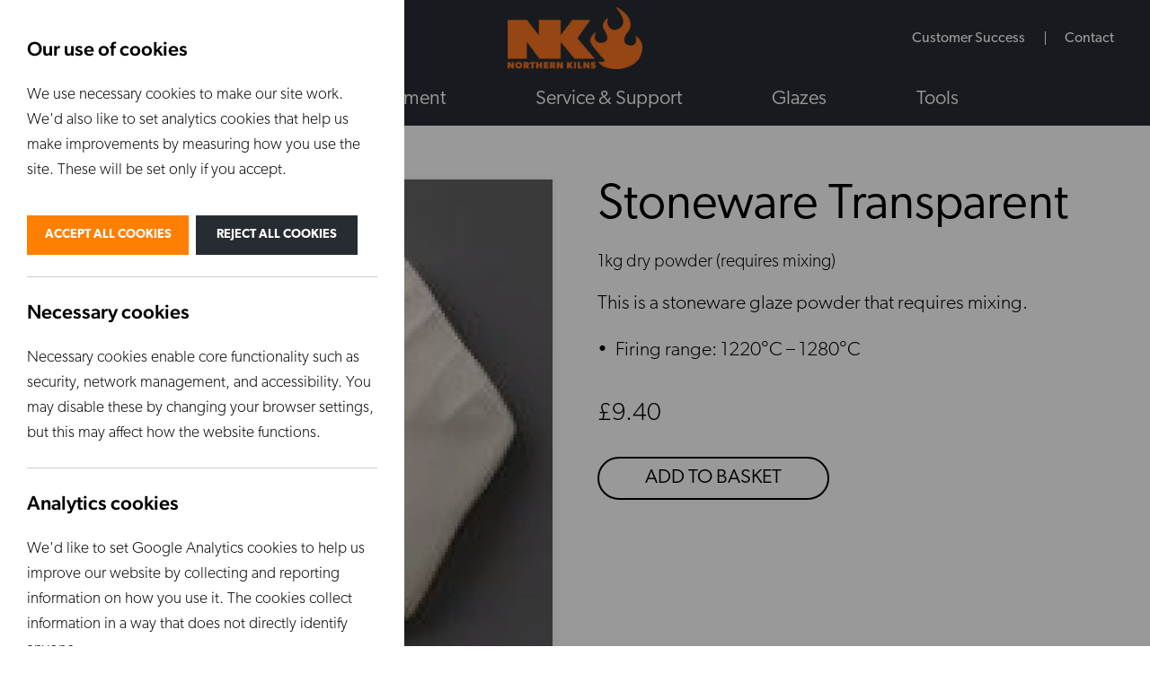

--- FILE ---
content_type: text/html
request_url: https://northernkilns.com/products/stoneware-transparent
body_size: 5773
content:
<!DOCTYPE html><html lang="en"><head><meta charset="utf-8"><meta content="IE=edge,chrome=1" http-equiv="X-UA-Compatible"><meta content="width=device-width, initial-scale=1.0, maximum-scale=5.0,shrink-to-fit=no" name="viewport"><meta content="en" http-equiv="Content-Language"><meta content="text/html; charset=UTF-8" http-equiv="Content-Type"><meta content="Statamic" name="generator"><title>Stoneware Transparent | Northern Kilns</title><meta content="Northern Kilns" property="og:site_name"><meta content="" property="og:description"><meta content="Stoneware Transparent" property="og:title"><meta content="https://northernkilns.com/products/stoneware-transparent" property="og:url"><meta content="https://northernkilns.com/build/assets/northern-kilns-og.9c3dc83b.jpg" property="og:image"><meta content="website" property="og:type"><link href="https://use.typekit.net/mzp4mjr.css" rel="stylesheet"><link as="style" href="https://northernkilns.com/build/assets/styles.433ec0b0.css" rel="preload"><link href="https://northernkilns.com/build/assets/styles.433ec0b0.css" rel="stylesheet"><link href="/apple-touch-icon.png" rel="apple-touch-icon" sizes="180x180"><link href="/favicon-32x32.png" rel="icon" sizes="32x32" type="image/png"><link href="/favicon-16x16.png" rel="icon" sizes="16x16" type="image/png"><link href="/site.webmanifest" rel="manifest"><link color="#ec7d30" href="/safari-pinned-tab.svg" rel="mask-icon"><meta content="#ec7d30" name="msapplication-TileColor"><meta content="#ffffff" name="theme-color"><script>window.dataLayer = window.dataLayer || [];</script><script>(function(w,d,s,l,i){w[l]=w[l]||[];w[l].push({'gtm.start':
        new Date().getTime(),event:'gtm.js'});var f=d.getElementsByTagName(s)[0],
    j=d.createElement(s),dl=l!='dataLayer'?'&l='+l:'';j.async=true;j.src=
    'https://www.googletagmanager.com/gtm.js?id='+i+dl;f.parentNode.insertBefore(j,f);
})(window,document,'script','dataLayer','GTM-T2993CH');</script><script type="application/ld+json">{
        "@context" : "https://schema.org",
        "@type" : "LocalBusiness",
        "name" : "Northern Kilns",
        "description" : "",
        "url" : "https://northernkilns.com/products/stoneware-transparent",
        "logo" : "https://northernkilns.com/build/assets/northern-kilns-logo-large.86b6239e.png",
        "image" : [
            "https://northernkilns.com/build/assets/1600x1600.8a718eb9.jpg",
            "https://northernkilns.com/build/assets/1600x1200.f072900f.jpg",
            "https://northernkilns.com/build/assets/1600x900.dfc5df6e.jpg"
        ],
        "address" : {
            "@type" : "PostalAddress",
            "streetAddress" : "Pilling Pottery, School, School Ln, Pilling",
            "addressLocality" : "Lancashire",
            "postalCode" : "PR3 6HB"
        },
        "telephone" : "01253 790307",
        "email" : "info@northernkilns.com",
        "sameAs" : [
            
            "https://www.facebook.com/NorthernKilns",
            "https://www.instagram.com/northernkilns"
        ]
    }</script></head> <body><noscript><iframe height="0" src="https://www.googletagmanager.com/ns.html?id=GTM-T2993CH" style="display:none;visibility:hidden" width="0"></iframe></noscript> <div hidden><span id="externalWebsite">(Opens external website)</span> <span id="fileDownload">(File Download)</span></div> <div class="wrap"><header class="fix" id="header" role="banner"><div class="wrapper"><div class="header-top"><div class="logo"><a href="/"><picture><source srcset="/img/paths/build/assets/northern-kilns-logo.de3369a9.png/06c6c74ca6e522635db5ae21afed7e75/northern-kilns-logo.de3369a9.webp 354w, /img/paths/build/assets/northern-kilns-logo.de3369a9.png/98c00242c3566b499fee634508665b76/northern-kilns-logo.de3369a9.webp 320w" type="image/webp"><source srcset="/img/paths/build/assets/northern-kilns-logo.de3369a9.png/9cabc919c561e3350824bc927524985a/northern-kilns-logo.de3369a9.png 354w, /img/paths/build/assets/northern-kilns-logo.de3369a9.png/cc57e3024cd75855b5e2809eefce032b/northern-kilns-logo.de3369a9.png 320w" type="image/png"><img alt="Northern Kilns" height="82" src="/img/paths/build/assets/northern-kilns-logo.de3369a9.png/9cabc919c561e3350824bc927524985a/northern-kilns-logo.de3369a9.png" width="177"> </picture> </a> </div> <nav aria-label="Top Left Navigation" class="nav-left nav-top"><ul aria-label="Top Left Menu" class="menu-left menu-top" role="menu"><li aria-expanded="false" class="has-sub" role="menuitem"><a href="/about-us">About Us</a> <ul class="submenu" role="menu"><li role="menuitem"><a href="/about-us/our-story" tabindex="-1">Our story</a></li> <li role="menuitem"><a href="/about-us/our-team" tabindex="-1">Our team</a></li> <li role="menuitem"><a href="/about-us/built-better" tabindex="-1">Our build quality</a></li> <li role="menuitem"><a href="/about-us/visit-us" tabindex="-1">Visit us</a></li></ul></li> <li role="menuitem"><a href="/news">News</a> </li></ul> </nav> <nav aria-label="Top Right Navigation" class="nav-right nav-top"><ul aria-label="Top Right Menu" class="menu-right menu-top" role="menu"><li role="menuitem"><a href="/customer-success">Customer Success</a> </li> <li role="menuitem"><a href="/contact">Contact</a> </li></ul> </nav> <div aria-controls="mobileMenu" aria-label="Mobile Menu" class="mobile-open" role="button" tabindex="0"><span class="mobile-icon"></span> </div></div> <nav aria-label="Main Navigation" class="nav-main"><ul aria-label="Main Menu" class="menu-main" role="menu"><li aria-expanded="false" class="has-megamenu" role="menuitem"><a href="/our-kilns">Our Kilns</a> <div class="megamenu"><div class="mega-cols"><div class="mega-col mega-col-2"><ul aria-label="All Kilns Menu" role="menu"><li role="menuitem"><a class="mega-title" href="/our-kilns" tabindex="-1">All Kilns</a></li> <div class="mega-sub-cols"><ul aria-label="By Use" class="mega-sub mega-sub-col" role="menu"><li role="menuitem"><a class="mega-title mega-title-sep" href="/our-kilns/uses" tabindex="-1">By Use</a></li> <li role="menuitem"><a href="/our-kilns/uses/personal" tabindex="-1">Personal</a></li> <li role="menuitem"><a href="/our-kilns/uses/professional" tabindex="-1">Professional</a></li> <li role="menuitem"><a href="/our-kilns/uses/industrial" tabindex="-1">Industrial</a></li> <li role="menuitem"><a href="/our-kilns/uses/education" tabindex="-1">Education</a></li> <li role="menuitem"><a href="/custom-kilns" tabindex="-1">Custom Kilns</a></li></ul> <ul aria-label="By Type" class="mega-sub mega-sub-col" role="menu"><li role="menuitem"><a class="mega-title mega-title-sep" href="/our-kilns/types" tabindex="-1">By Type</a></li> <li role="menuitem"><a href="/our-kilns/types/gas-kilns" tabindex="-1">Gas Kilns</a></li> <li role="menuitem"><a href="/our-kilns/types/electric-kilns" tabindex="-1">Electric Kilns</a></li> <li role="menuitem"><a href="/our-kilns/types/electric-top-loading-kilns" tabindex="-1">Electric Top Loading Kilns</a></li> <li role="menuitem"><a href="/our-kilns/types/electric-front-loading-kilns" tabindex="-1">Electric Front Loading Kilns</a></li> <li role="menuitem"><a href="/our-kilns/types/plug-in-kilns" tabindex="-1">Plug in Kilns</a></li> <li role="menuitem"><a href="/our-kilns/types/chieftain-kilns" tabindex="-1">Chieftain Kilns</a></li> <li role="menuitem"><a href="/our-kilns/types/enamelling-kilns" tabindex="-1">Enamelling Kilns</a></li> <li role="menuitem"><a href="/our-kilns/types/glass-kilns" tabindex="-1">Glass Kilns</a></li> <li role="menuitem"><a href="/our-kilns/types/rohde-kilns" tabindex="-1">Rohde Kilns</a></li> <li role="menuitem"><a href="/our-kilns/types/packages" tabindex="-1">Packages</a></li></ul></div></ul> </div> </div> </div></li> <li aria-expanded="false" class="has-sub" role="menuitem"><a href="/equipment">Equipment</a> <ul class="submenu" role="menu"><li role="menuitem"><a href="/equipment/potters-wheels" tabindex="-1">Potters Wheels</a></li> <li role="menuitem"><a href="/equipment/banding-wheels" tabindex="-1">Banding Wheels</a></li> <li role="menuitem"><a href="/equipment/pugmills-and-extruders" tabindex="-1">Pugmills & Extruders</a></li> <li role="menuitem"><a href="/equipment/controllers" tabindex="-1">Controllers</a></li> <li role="menuitem"><a href="/equipment/slab-rollers" tabindex="-1">Slab Rollers</a></li> <li role="menuitem"><a href="/equipment/elements" tabindex="-1">Elements</a></li> <li role="menuitem"><a href="/equipment/clay" tabindex="-1">Clay</a></li></ul></li> <li aria-expanded="false" class="has-sub" role="menuitem"><a href="/service-and-support">Service & Support</a> <ul class="submenu" role="menu"><li role="menuitem"><a href="/service-and-support/service" tabindex="-1">Service</a></li> <li role="menuitem"><a href="/service-and-support/support-guides" tabindex="-1">Support Guides</a></li> <li role="menuitem"><a href="/service-and-support/video-guides" tabindex="-1">Video Guides</a></li></ul></li> <li aria-expanded="false" class="has-sub" role="menuitem"><a aria-describedby="externalWebsite" href="https://northernkilns.com/equipment/glazes" rel="noopener" target="_blank">Glazes</a> <ul class="submenu" role="menu"><li role="menuitem"><a href="/equipment/glazes/botz-glazes" tabindex="-1">Botz</a></li> <li role="menuitem"><a href="/equipment/glazes/mayco-glazes" tabindex="-1">Mayco</a></li> <li role="menuitem"><a href="/equipment/glazes/chrysanthos" tabindex="-1">Chrysanthos</a></li> <li role="menuitem"><a href="/equipment/glazes/stoneware" tabindex="-1">Stoneware</a></li> <li role="menuitem"><a href="/equipment/glazes/earthenware" tabindex="-1">Earthenware</a></li> <li role="menuitem"><a href="/equipment/glazes/powdered-glazes" tabindex="-1">Powdered glazes</a></li> <li role="menuitem"><a href="/equipment/glazes/glaze-stains" tabindex="-1">Glaze Stains</a></li> <li role="menuitem"><a href="/equipment/raw-materials" tabindex="-1">Raw Materials</a></li></ul></li> <li aria-expanded="false" class="has-sub" role="menuitem"><a aria-describedby="externalWebsite" href="https://northernkilns.com/equipment/pottery-tools" rel="noopener" target="_blank">Tools</a> <ul class="submenu" role="menu"><li role="menuitem"><a href="/equipment/pottery-tools/kemper-tools" tabindex="-1">Kemper Tools</a></li> <li role="menuitem"><a href="/equipment/pottery-tools/mudtools" tabindex="-1">Mudtools</a></li> <li role="menuitem"><a href="/equipment/pottery-tools/calipers" tabindex="-1">Calipers</a></li> <li role="menuitem"><a href="/equipment/pottery-tools/clay-cutters-and-wires" tabindex="-1">Clay cutters and wires</a></li> <li role="menuitem"><a href="/equipment/pottery-tools/sieves" tabindex="-1">Sieves</a></li> <li role="menuitem"><a href="/equipment/pottery-tools/sponges-and-sponge-sticks" tabindex="-1">Sponges and sponge sticks</a></li> <li role="menuitem"><a href="/equipment/pottery-tools/sculpting-and-turning-tools" tabindex="-1">Sculpting and turning tools</a></li></ul></li></ul> </nav></div> <div class="mobile-menu" id="mobileMenu"><ul class="mobile-main"><li><a href="/about-us">About Us</a> <ul><li><a href="/about-us/our-story">Our story</a> </li> <li><a href="/about-us/our-team">Our team</a> </li> <li><a href="/about-us/built-better">Our build quality</a> </li> <li><a href="/about-us/visit-us">Visit us</a> </li></ul></li> <li><a href="/news">News</a> </li> <li><a href="/customer-success">Customer Success</a> </li> <li><a href="/contact">Contact</a> </li> <li><a href="/our-kilns">Our Kilns</a> <ul><li><a class="mega-title" href="/custom-kilns" tabindex="-1">Custom Kilns</a></li> <li><a class="mega-title mega-title-sep" href="/our-kilns/uses">By Use</a> <ul><li><a href="/our-kilns/uses/personal" tabindex="-1">Personal</a></li> <li><a href="/our-kilns/uses/professional" tabindex="-1">Professional</a></li> <li><a href="/our-kilns/uses/industrial" tabindex="-1">Industrial</a></li> <li><a href="/our-kilns/uses/education" tabindex="-1">Education</a></li></ul></li> <li><a class="mega-title mega-title-sep" href="/our-kilns/types">By Type</a> <ul><li><a href="/our-kilns/types/gas-kilns" tabindex="-1">Gas Kilns</a></li> <li><a href="/our-kilns/types/electric-kilns" tabindex="-1">Electric Kilns</a></li> <li><a href="/our-kilns/types/electric-top-loading-kilns" tabindex="-1">Electric Top Loading Kilns</a></li> <li><a href="/our-kilns/types/electric-front-loading-kilns" tabindex="-1">Electric Front Loading Kilns</a></li> <li><a href="/our-kilns/types/plug-in-kilns" tabindex="-1">Plug in Kilns</a></li> <li><a href="/our-kilns/types/chieftain-kilns" tabindex="-1">Chieftain Kilns</a></li> <li><a href="/our-kilns/types/enamelling-kilns" tabindex="-1">Enamelling Kilns</a></li> <li><a href="/our-kilns/types/glass-kilns" tabindex="-1">Glass Kilns</a></li> <li><a href="/our-kilns/types/rohde-kilns" tabindex="-1">Rohde Kilns</a></li> <li><a href="/our-kilns/types/packages" tabindex="-1">Packages</a></li></ul></li></ul></li> <li><a href="/equipment">Equipment</a> <ul><li><a href="/equipment/potters-wheels">Potters Wheels</a> </li> <li><a href="/equipment/banding-wheels">Banding Wheels</a> </li> <li><a href="/equipment/pugmills-and-extruders">Pugmills & Extruders</a> </li> <li><a href="/equipment/controllers">Controllers</a> </li> <li><a href="/equipment/slab-rollers">Slab Rollers</a> </li> <li><a href="/equipment/elements">Elements</a> </li> <li><a href="/equipment/clay">Clay</a> </li></ul></li> <li><a href="/service-and-support">Service & Support</a> <ul><li><a href="/service-and-support/service">Service</a> </li> <li><a href="/service-and-support/support-guides">Support Guides</a> </li> <li><a href="/service-and-support/video-guides">Video Guides</a> </li></ul></li> <li><a aria-describedby="externalWebsite" href="https://northernkilns.com/equipment/glazes" rel="noopener" target="_blank">Glazes</a> <ul><li><a href="/equipment/glazes/botz-glazes">Botz</a> </li> <li><a href="/equipment/glazes/mayco-glazes">Mayco</a> </li> <li><a href="/equipment/glazes/chrysanthos">Chrysanthos</a> </li> <li><a href="/equipment/glazes/stoneware">Stoneware</a> </li> <li><a href="/equipment/glazes/earthenware">Earthenware</a> </li> <li><a href="/equipment/glazes/powdered-glazes">Powdered glazes</a> </li> <li><a href="/equipment/glazes/glaze-stains">Glaze Stains</a> </li> <li><a href="/equipment/raw-materials">Raw Materials</a> </li></ul></li> <li><a aria-describedby="externalWebsite" href="https://northernkilns.com/equipment/pottery-tools" rel="noopener" target="_blank">Tools</a> <ul><li><a href="/equipment/pottery-tools/kemper-tools">Kemper Tools</a> </li> <li><a href="/equipment/pottery-tools/mudtools">Mudtools</a> </li> <li><a href="/equipment/pottery-tools/calipers">Calipers</a> </li> <li><a href="/equipment/pottery-tools/clay-cutters-and-wires">Clay cutters and wires</a> </li> <li><a href="/equipment/pottery-tools/sieves">Sieves</a> </li> <li><a href="/equipment/pottery-tools/sponges-and-sponge-sticks">Sponges and sponge sticks</a> </li> <li><a href="/equipment/pottery-tools/sculpting-and-turning-tools">Sculpting and turning tools</a> </li></ul></li></ul> </div></header> <div class="head-space"></div> <main><section aria-labelledby="productTitle" class="def-pad" id="product-main" role="region"><div class="wrapper"><article><div class="product-main-cols"><div class="product-main-col product-main-col-media"><div class="product-main-images"><div class="product-main-image"><picture><source srcset="/img/containers/images/image1-1676652318.jpg/f4e8ea131e36dcd07cfd0df035e5a745/image1-1676652318.webp 1350w, /img/containers/images/image1-1676652318.jpg/e7232d21aad1b3ec43542079cec406fe/image1-1676652318.webp 1024w, /img/containers/images/image1-1676652318.jpg/004cb00a61588914d25ab121bbf6fbac/image1-1676652318.webp 768w, /img/containers/images/image1-1676652318.jpg/ce079b739fec35a0ae92a088b830a658/image1-1676652318.webp 640w, /img/containers/images/image1-1676652318.jpg/e2d7a7c0213c7a14ecf4c26d4a14b669/image1-1676652318.webp 320w" type="image/webp"><source srcset="/img/containers/images/image1-1676652318.jpg/196477ffe5a914c7665a8796c4f9ff62/image1-1676652318.jpg 1350w, /img/containers/images/image1-1676652318.jpg/a48b65b78993fa287e87e58131270ded/image1-1676652318.jpg 1024w, /img/containers/images/image1-1676652318.jpg/d0f513c43b801fab1644b69959b029a7/image1-1676652318.jpg 768w, /img/containers/images/image1-1676652318.jpg/96c8b2c86e5a714309a44fe956ecfde5/image1-1676652318.jpg 640w, /img/containers/images/image1-1676652318.jpg/1906cd5fb4d0d2e82cbbf24076298742/image1-1676652318.jpg 320w" type="image/jpeg"><img alt="Stoneware Transparent" class="vinnybox" data-gallery="product-images" data-image="https://northernkilns.com/assets/images/image1-1676652318.jpg" height="675" src="/img/containers/images/image1-1676652318.jpg/196477ffe5a914c7665a8796c4f9ff62/image1-1676652318.jpg" width="675"> </picture> </div> </div> </div> <article class="product-main-col"><h1 class="product-main-title" id="productTitle">Stoneware Transparent</h1> <h3 class="product-main-summary">1kg dry powder (requires mixing)</h3> <div class="product-main-intro"><div class="cms-content"><p>This is a stoneware glaze powder that requires mixing. </p><ul><li><p>Firing range: 1220°C – 1280°C</p></li></ul> </div> </div> <div class="shopify-container"><div data-product_id="6841122717782" id="shopify-contents"></div> </div></article></div> </article> </div> </section> <section aria-label="Content" id="blocks" role="region"><article class="blocks"></article> </section> <script type="application/ld+json">{
            "@context" : "https://schema.org",
            "@type" : "Product",
            "name" : "Stoneware Transparent",
            
                "description" : "1kg dry powder (requires mixing)",
            
            
                
                    "image" : "https://northernkilns.com/assets/images/image1-1676652318.jpg",
                
            
            "offers": {
                "@type": "Offer",
                "availability": "https://schema.org/InStock",
                "price": "9.40",
                "priceCurrency": "GBP"
            }
        }</script></main> <section aria-label="map" id="map" role="region"><iframe allowfullscreen height="100%" loading="lazy" referrerpolicy="no-referrer-when-downgrade" src="https://www.google.com/maps/embed?pb=!1m14!1m8!1m3!1d4698.361790544145!2d-2.9130544410351105!3d53.92853001464836!3m2!1i1024!2i768!4f13.1!3m3!1m2!1s0x0%3A0xf759e86370b2bd8b!2sPilling%20Pottery!5e0!3m2!1sen!2suk!4v1664552928358!5m2!1sen!2suk" style="border:0;" width="100%"></iframe> </section> <footer id="footer" role="contentinfo"><div class="wrapper"><div class="footer-cols"><div class="footer-col"><p class="footer-title">Northern Kilns LTD</p> <p class="footer-info">Pilling Pottery, School Lane, Pilling, Preston, PR3 6HB email: info@northernkilns.com<br> <a href="tel:01253790307">01253 790307</a><br> <a href="mailto:info@northernkilns.com">Email Us</a></p> <p class="footer-info">Company number 06505754</p></div> <div class="footer-col footer-col-right"><ul aria-label="Social Links" class="footer-social" role="menu"><li role="menuitem"><a aria-describedby="externalWebsite" aria-label="Facebook" href="https://www.facebook.com/NorthernKilns" rel="noopener" target="_blank"><svg xmlns="http://www.w3.org/2000/svg" aria-disabled="true" height="21.85" viewbox="0 0 10.94 21.85" width="10.94"><path d="M3.23,21.85V11.89H0v-3.89H3.23v-2.87C3.23,1.81,5.19,0,8.05,0c1.37,0,2.55,.11,2.89,.15V3.63h-1.98c-1.55,0-1.86,.77-1.86,1.89v2.48h3.71l-.48,3.89h-3.22v9.97H3.23Z" fill="#ff7f02"></path></svg></a></li> <li role="menuitem"><a aria-describedby="externalWebsite" aria-label="Instagram" href="https://www.instagram.com/northernkilns" rel="noopener" target="_blank"><svg xmlns="http://www.w3.org/2000/svg" aria-disabled="true" height="20.87" viewbox="0 0 20.88 20.87" width="20.88"><path d="M10.44,1.88c2.79,0,3.12,.01,4.22,.06,2.83,.13,4.15,1.47,4.28,4.28,.05,1.1,.06,1.43,.06,4.22s-.01,3.12-.06,4.22c-.13,2.81-1.45,4.15-4.28,4.28-1.1,.05-1.43,.06-4.22,.06s-3.12-.01-4.22-.06c-2.84-.13-4.15-1.48-4.28-4.28-.05-1.1-.06-1.43-.06-4.22s.01-3.12,.06-4.22c.13-2.81,1.45-4.15,4.28-4.28,1.1-.05,1.43-.06,4.22-.06Zm0-1.88c-2.83,0-3.19,.01-4.3,.06C2.34,.24,.24,2.34,.06,6.13c-.05,1.11-.06,1.47-.06,4.3s.01,3.19,.06,4.3c.17,3.79,2.28,5.9,6.07,6.07,1.11,.05,1.47,.06,4.3,.06s3.19-.01,4.3-.06c3.79-.17,5.9-2.28,6.07-6.07,.05-1.11,.06-1.47,.06-4.3s-.01-3.19-.06-4.3C20.64,2.35,18.54,.24,14.74,.06,13.63,.01,13.27,0,10.44,0Zm0,5.08c-2.96,0-5.36,2.4-5.36,5.36s2.4,5.36,5.36,5.36,5.36-2.4,5.36-5.36-2.4-5.36-5.36-5.36Zm0,8.84c-1.92,0-3.48-1.56-3.48-3.48s1.56-3.48,3.48-3.48,3.48,1.56,3.48,3.48-1.56,3.48-3.48,3.48ZM16.01,3.61c-.69,0-1.25,.56-1.25,1.25s.56,1.25,1.25,1.25,1.25-.56,1.25-1.25-.56-1.25-1.25-1.25Z" fill="#ff7f02"></path></svg></a></li></ul> <p class="footer-grow footer-info">© 2026 Northern Kilns Ltd</p> <ul aria-label="Footer Policies" class="footer-terms" role="menu"><li role="menuitem"><a href="/terms-conditions">Terms & Conditions</a></li> <li role="menuitem"><a href="/privacy-policy">Privacy Policy</a></li></ul> <p class="footer-info">Website by <a aria-describedby="externalWebsite" href="https://www.hotfootdesign.co.uk" rel="noopener" target="_blank">Hotfoot</a></p></div></div> </div> </footer></div> <div class="fix modals"><div class="cover modal-blocker"></div> <div class="modal-outer"><button aria-label="Close Modal" class="modal-close"><svg xmlns="http://www.w3.org/2000/svg" aria-disabled="true" height="24.65" viewbox="0 0 24.65 24.65" width="24.65"><polygon fill="#ffffff" points="24.65 2.12 22.53 0 12.33 10.21 2.12 0 0 2.12 10.21 12.33 0 22.53 2.12 24.65 12.33 14.45 22.53 24.65 24.65 22.53 14.45 12.33 24.65 2.12"></polygon></svg> </button> <div class="modal-container"><div class="modal-inner"></div> </div></div></div> <div class="Fixed fix" id="popout-trigger"><button aria-controls="popout" aria-label="Open/Close Cookie Preferences" class="popout-trigger-button"><svg xmlns="http://www.w3.org/2000/svg" aria-disabled="true" height="27.82" viewbox="0 0 28 27.82" width="28"><path d="M28,15.82l-4.25-1.92,4.23-1.91-1.52-4.8-4.55,.95,2.29-4.04-4.05-2.94-3.13,3.44-.52-4.61h-5.01l-.52,4.62L7.85,1.19,3.8,4.14l2.3,4.04-4.54-.94L.02,12.01l4.24,1.92L0,15.82l1.55,4.77,4.55-.95-2.29,4.05,4.05,2.94,3.13-3.44,.52,4.61h5.01l.52-4.62,3.12,3.42,4.05-2.94-2.3-4.04,4.54,.94,1.55-4.74Zm-13.6,3.85c-3.17,0-5.72-2.43-5.72-5.74v-.03c0-3.23,2.49-5.77,5.85-5.77,2.27,0,3.73,.95,4.71,2.32l-2.31,1.79c-.63-.79-1.36-1.3-2.43-1.3-1.55,0-2.65,1.32-2.65,2.93v.03c0,1.66,1.09,2.96,2.65,2.96,1.16,0,1.84-.54,2.51-1.35l2.32,1.65c-1.05,1.44-2.46,2.51-4.92,2.51Z"></path> </svg> </button> </div> <div aria-hidden="true" aria-label="Cookie Preferences" aria-modal="true" class="Fixed fix" id="popout" role="dialog"><div class="popout-blocker"></div> <div class="popout-outer"><div class="popout-inner"><div class="popout-section"><div class="cms-content"><h4>Our use of cookies</h4> <p>We use necessary cookies to make our site work. We'd also like to set analytics cookies that help us make improvements by measuring how you use the site. These will be set only if you accept.</p></div> <div class="popout-buttons"><button class="popout-accept popout-button" tabindex="-1"><span>Accept all cookies</span></button> <button class="popout-button popout-reject" tabindex="-1"><span>Reject all cookies</span></button></div></div> <div class="popout-section"><div class="cms-content"><h4>Necessary cookies</h4> <p>Necessary cookies enable core functionality such as security, network management, and accessibility. You may disable these by changing your browser settings, but this may affect how the website functions.</p></div> </div> <div class="popout-section"><div class="cms-content"><h4>Analytics cookies</h4> <p>We'd like to set Google Analytics cookies to help us improve our website by collecting and reporting information on how you use it. The cookies collect information in a way that does not directly identify anyone.</p></div> <div class="popout-switch popout-switch-analytics_storage"><label class="popout-options"><span class="visuallyhidden">Do you accept the use of cookies?</span> <input class="popout-toggle-input" tabindex="-1" type="checkbox"> <span class="popout-option">On</span> <span class="popout-option">Off</span></label> </div></div> <div class="popout-section"><div class="popout-save"><button class="popout-button popout-save" tabindex="-1"><span>Save and close</span></button> </div> </div></div> </div></div> <link href="https://northernkilns.com/build/assets/main.e3075909.js" rel="modulepreload"><script src="https://northernkilns.com/build/assets/main.e3075909.js" type="module"></script> </body></html>

--- FILE ---
content_type: text/css
request_url: https://northernkilns.com/build/assets/styles.433ec0b0.css
body_size: 19573
content:
@charset "UTF-8";.mm-menu,.mm-panels,.mm-panels>.mm-panel{margin:0;left:0;right:0;top:0;z-index:0;box-sizing:border-box}.mm-btn,.mm-menu{box-sizing:border-box}.mm-listview a,.mm-listview a:hover,.mm-navbar a,.mm-navbar a:hover{text-decoration:none}.mm-listview .mm-next:before,.mm-listview>li:not(.mm-divider):after,.mm-next:after,.mm-prev:before{content:"";bottom:0}.mm-hidden{display:none!important}.mm-menu,.mm-panels>.mm-panel:not(.mm-hidden){display:block}.mm-wrapper{overflow-x:hidden;position:relative}.mm-menu{padding:0;position:absolute;bottom:0}.mm-panels,.mm-panels>.mm-panel{background:inherit;border-color:inherit;position:absolute;bottom:0}.mm-btn,.mm-panel.mm-highest{z-index:1}.mm-panels{overflow:hidden}.mm-panel{-webkit-transition:-webkit-transform .4s ease;transition:-webkit-transform .4s ease;transition:transform .4s ease;transition:transform .4s ease,-webkit-transform .4s ease;-webkit-transform:translate(100%,0);-ms-transform:translate(100%,0);transform:translate(100%);-webkit-transform:translate3d(100%,0,0);transform:translate3d(100%,0,0)}.mm-panel.mm-opened{-webkit-transform:translate(0,0);-ms-transform:translate(0,0);transform:translate(0);-webkit-transform:translate3d(0,0,0);transform:translateZ(0)}.mm-panel.mm-subopened{-webkit-transform:translate(-30%,0);-ms-transform:translate(-30%,0);transform:translate(-30%);-webkit-transform:translate3d(-30%,0,0);transform:translate3d(-30%,0,0)}.mm-panels>.mm-panel{-webkit-overflow-scrolling:touch;overflow:scroll;overflow-x:hidden;overflow-y:auto;padding:0 20px}.mm-listview .mm-divider,.mm-listview>li>a,.mm-listview>li>span,.mm-navbar .mm-title{text-overflow:ellipsis;white-space:nowrap;overflow:hidden}.mm-panels>.mm-panel.mm-hasnavbar{padding-top:40px}.mm-panels>.mm-panel:after,.mm-panels>.mm-panel:before{content:"";display:block;height:20px}.mm-vertical .mm-panel{-webkit-transform:none!important;-ms-transform:none!important;transform:none!important}.mm-listview .mm-vertical .mm-panel,.mm-vertical .mm-listview .mm-panel{display:none;padding:10px 0 10px 10px}.mm-listview .mm-vertical .mm-panel .mm-listview>li:last-child:after,.mm-vertical .mm-listview .mm-panel .mm-listview>li:last-child:after{border-color:transparent}.mm-vertical li.mm-opened>.mm-panel,li.mm-vertical.mm-opened>.mm-panel{display:block}.mm-listview>li.mm-vertical>.mm-next,.mm-vertical .mm-listview>li>.mm-next{height:40px;bottom:auto}.mm-listview>li.mm-vertical>.mm-next:after,.mm-vertical .mm-listview>li>.mm-next:after{top:16px;bottom:auto}.mm-listview>li.mm-vertical.mm-opened>.mm-next:after,.mm-vertical .mm-listview>li.mm-opened>.mm-next:after{-webkit-transform:rotate(225deg);-ms-transform:rotate(225deg);transform:rotate(225deg);right:19px}.mm-btn{width:40px;height:40px;position:absolute;top:0}.mm-clear:after,.mm-clear:before,.mm-close:after,.mm-close:before{content:"";border:2px solid transparent;display:block;width:5px;height:5px;margin:auto;position:absolute;top:0;bottom:0;-webkit-transform:rotate(-45deg);-ms-transform:rotate(-45deg);transform:rotate(-45deg)}.mm-clear:before,.mm-close:before{border-right:none;border-bottom:none;right:18px}.mm-clear:after,.mm-close:after{border-left:none;border-top:none;right:25px}.mm-next:after,.mm-prev:before{border-top:2px solid transparent;border-left:2px solid transparent;display:block;width:8px;height:8px;margin:auto;position:absolute;top:0}.mm-prev:before{-webkit-transform:rotate(-45deg);-ms-transform:rotate(-45deg);transform:rotate(-45deg);left:23px;right:auto}.mm-next:after{-webkit-transform:rotate(135deg);-ms-transform:rotate(135deg);transform:rotate(135deg);right:23px;left:auto}.mm-navbar{border-bottom:1px solid;border-color:inherit;text-align:center;line-height:20px;height:40px;padding:0 40px;margin:0;position:absolute;top:0;left:0;right:0}.mm-navbar>*{display:block;padding:10px 0}.mm-navbar .mm-btn:first-child{left:0}.mm-navbar .mm-btn:last-child{text-align:right;right:0}.mm-panel .mm-navbar{display:none}.mm-panel.mm-hasnavbar .mm-navbar{display:block}.mm-listview,.mm-listview>li{list-style:none;display:block;padding:0;margin:0}.mm-listview{font:inherit;font-size:14px;line-height:20px}.mm-listview>li{position:relative}.mm-listview>li,.mm-listview>li .mm-next,.mm-listview>li .mm-next:before,.mm-listview>li:after{border-color:inherit}.mm-listview>li>a,.mm-listview>li>span{color:inherit;display:block;padding:10px 10px 10px 20px;margin:0}.mm-listview>li:not(.mm-divider):after{border-bottom-width:1px;border-bottom-style:solid;display:block;position:absolute;right:0;left:20px}.mm-listview .mm-next{background:rgba(3,2,1,0);width:50px;padding:0;position:absolute;right:0;top:0;bottom:0;z-index:2}.mm-listview .mm-next:before{border-left-width:1px;border-left-style:solid;display:block;position:absolute;top:0;left:0}.mm-listview .mm-next+a,.mm-listview .mm-next+span{margin-right:50px}.mm-listview .mm-next.mm-fullsubopen{width:100%}.mm-listview .mm-next.mm-fullsubopen:before{border-left:none}.mm-listview .mm-next.mm-fullsubopen+a,.mm-listview .mm-next.mm-fullsubopen+span{padding-right:50px;margin-right:0}.mm-panels>.mm-panel>.mm-listview{margin:20px -20px}.mm-panels>.mm-panel>.mm-listview:first-child,.mm-panels>.mm-panel>.mm-navbar+.mm-listview{margin-top:-20px}.mm-listview .mm-inset{list-style:disc inside;padding:0 10px 15px 40px;margin:0}.mm-listview .mm-inset>li{padding:5px 0}.mm-listview .mm-divider{font-size:10px;text-transform:uppercase;text-indent:20px;line-height:25px}.mm-listview .mm-spacer{padding-top:40px}.mm-listview .mm-spacer>.mm-next{top:40px}.mm-listview .mm-spacer.mm-divider{padding-top:25px}.mm-menu{background:#f3f3f3;border-color:#0000001a;color:#000000bf}.mm-menu .mm-navbar a,.mm-menu .mm-navbar>*{color:#0000004d}.mm-menu .mm-btn:after,.mm-menu .mm-btn:before{border-color:#0000004d}.mm-menu .mm-listview{border-color:#0000001a}.mm-menu .mm-listview>li .mm-next:after{border-color:#0000004d}.mm-menu .mm-listview>li a:not(.mm-next){-webkit-tap-highlight-color:rgba(255,255,255,.5);tap-highlight-color:rgba(255,255,255,.5)}.mm-menu .mm-listview>li.mm-selected>a:not(.mm-next),.mm-menu .mm-listview>li.mm-selected>span{background:rgba(255,255,255,.5)}.mm-menu .mm-divider,.mm-menu .mm-listview>li.mm-opened.mm-vertical>.mm-panel,.mm-menu .mm-listview>li.mm-opened.mm-vertical>a.mm-next,.mm-menu.mm-vertical .mm-listview>li.mm-opened>.mm-panel,.mm-menu.mm-vertical .mm-listview>li.mm-opened>a.mm-next{background:rgba(0,0,0,.05)}.mm-page{box-sizing:border-box;position:relative}.mm-slideout{-webkit-transition:-webkit-transform .4s ease;transition:-webkit-transform .4s ease;transition:transform .4s ease;transition:transform .4s ease,-webkit-transform .4s ease;z-index:1}html.mm-opened{overflow-x:hidden;position:relative}html.mm-blocking,html.mm-blocking body{overflow:hidden}html.mm-background .mm-page{background:inherit}#mm-blocker{background:rgba(3,2,1,0);display:none;width:100%;height:100%;position:fixed;top:0;left:0;z-index:2}html.mm-blocking #mm-blocker{display:block}.mm-menu.mm-offcanvas{z-index:0;display:none;position:fixed;width:80%;min-width:140px;max-width:440px}.mm-menu.mm-offcanvas.mm-current{display:block}.mm-menu.mm-offcanvas.mm-no-csstransforms.mm-current.mm-opened{z-index:10}html.mm-opening .mm-slideout{-webkit-transform:translate(80%,0);-ms-transform:translate(80%,0);transform:translate(80%);-webkit-transform:translate3d(80%,0,0);transform:translate3d(80%,0,0)}@media all and (max-width:175px){html.mm-opening .mm-slideout{-webkit-transform:translate(140px,0);-ms-transform:translate(140px,0);transform:translate(140px);-webkit-transform:translate3d(140px,0,0);transform:translate3d(140px,0,0)}}@media all and (min-width:550px){html.mm-opening .mm-slideout{-webkit-transform:translate(440px,0);-ms-transform:translate(440px,0);transform:translate(440px);-webkit-transform:translate3d(440px,0,0);transform:translate3d(440px,0,0)}}em.mm-counter{font:inherit;font-size:14px;font-style:normal;text-indent:0;line-height:20px;display:block;margin-top:-10px;position:absolute;right:45px;top:50%}em.mm-counter+a.mm-next{width:90px}em.mm-counter+a.mm-next+a,em.mm-counter+a.mm-next+span{margin-right:90px}em.mm-counter+a.mm-fullsubopen{padding-left:0}.mm-listview em.mm-counter+.mm-next.mm-fullsubopen+a,.mm-listview em.mm-counter+.mm-next.mm-fullsubopen+span,em.mm-counter+a.mm-fullsubopen+a,em.mm-counter+a.mm-fullsubopen+span{padding-right:90px}.mm-vertical>.mm-counter{top:12px;margin-top:0}.mm-vertical.mm-spacer>.mm-counter{margin-top:40px}.mm-nosubresults>.mm-counter{display:none}.mm-menu em.mm-counter{color:#0000004d}.mm-menu.mm-offcanvas.mm-right{left:auto}html.mm-right.mm-opening .mm-slideout{-webkit-transform:translate(-80%,0);-ms-transform:translate(-80%,0);transform:translate(-80%);-webkit-transform:translate3d(-80%,0,0);transform:translate3d(-80%,0,0)}@media all and (max-width:175px){html.mm-right.mm-opening .mm-slideout{-webkit-transform:translate(-140px,0);-ms-transform:translate(-140px,0);transform:translate(-140px);-webkit-transform:translate3d(-140px,0,0);transform:translate3d(-140px,0,0)}}@media all and (min-width:550px){html.mm-right.mm-opening .mm-slideout{-webkit-transform:translate(-440px,0);-ms-transform:translate(-440px,0);transform:translate(-440px);-webkit-transform:translate3d(-440px,0,0);transform:translate3d(-440px,0,0)}}html.mm-front .mm-slideout{-webkit-transform:none!important;-ms-transform:none!important;transform:none!important;z-index:0}html.mm-front #mm-blocker{z-index:1}html.mm-front .mm-menu.mm-offcanvas{z-index:2}.mm-menu.mm-offcanvas.mm-front,.mm-menu.mm-offcanvas.mm-next{-webkit-transition:-webkit-transform .4s ease;transition:-webkit-transform .4s ease;transition:transform .4s ease;transition:transform .4s ease,-webkit-transform .4s ease;-webkit-transform:translate(-100%,0);-ms-transform:translate(-100%,0);transform:translate(-100%);-webkit-transform:translate3d(-100%,0,0);transform:translate3d(-100%,0,0)}.mm-menu.mm-offcanvas.mm-front.mm-right,.mm-menu.mm-offcanvas.mm-next.mm-right{-webkit-transform:translate(100%,0);-ms-transform:translate(100%,0);transform:translate(100%);-webkit-transform:translate3d(100%,0,0);transform:translate3d(100%,0,0)}.mm-menu.mm-offcanvas.mm-top{-webkit-transform:translate(0,-100%);-ms-transform:translate(0,-100%);transform:translateY(-100%);-webkit-transform:translate3d(0,-100%,0);transform:translate3d(0,-100%,0)}.mm-menu.mm-offcanvas.mm-bottom{-webkit-transform:translate(0,100%);-ms-transform:translate(0,100%);transform:translateY(100%);-webkit-transform:translate3d(0,100%,0);transform:translate3d(0,100%,0);top:auto}.mm-menu.mm-offcanvas.mm-bottom,.mm-menu.mm-offcanvas.mm-top{width:100%;min-width:100%;max-width:100%;height:80%;min-height:140px;max-height:880px}html.mm-opening .mm-menu.mm-offcanvas.mm-front,html.mm-opening .mm-menu.mm-offcanvas.mm-next{-webkit-transform:translate(0,0);-ms-transform:translate(0,0);transform:translate(0);-webkit-transform:translate3d(0,0,0);transform:translateZ(0)}.mm-sronly{border:0!important;clip:rect(1px,1px,1px,1px)!important;-webkit-clip-path:inset(50%)!important;clip-path:inset(50%)!important;white-space:nowrap!important;width:1px!important;height:1px!important;padding:0!important;overflow:hidden!important;position:absolute!important}.slick-slider{position:relative;display:block;box-sizing:border-box;-webkit-user-select:none;-moz-user-select:none;-ms-user-select:none;user-select:none;-webkit-touch-callout:none;-khtml-user-select:none;-ms-touch-action:pan-y;touch-action:pan-y;-webkit-tap-highlight-color:transparent}.slick-list{position:relative;display:block;overflow:hidden;margin:0;padding:0}.slick-list:focus{outline:none}.slick-list.dragging{cursor:pointer;cursor:hand}.slick-slider .slick-track,.slick-slider .slick-list{-webkit-transform:translate3d(0,0,0);-moz-transform:translate3d(0,0,0);-ms-transform:translate3d(0,0,0);-o-transform:translate3d(0,0,0);transform:translateZ(0)}.slick-track{position:relative;top:0;left:0;display:block;margin-left:auto;margin-right:auto}.slick-track:before,.slick-track:after{display:table;content:""}.slick-track:after{clear:both}.slick-loading .slick-track{visibility:hidden}.slick-slide{display:none;float:left;height:100%;min-height:1px}[dir=rtl] .slick-slide{float:right}.slick-slide img{display:block}.slick-slide.slick-loading img{display:none}.slick-slide.dragging img{pointer-events:none}.slick-initialized .slick-slide{display:block}.slick-loading .slick-slide{visibility:hidden}.slick-vertical .slick-slide{display:block;height:auto;border:1px solid transparent}.slick-arrow.slick-hidden{display:none}.vinnybox,.vinnybox-nav-btn,.vinnybox-close{cursor:pointer;background:transparent}.vinnybox-container{position:fixed;top:0;bottom:0;left:0;right:0;z-index:9999999999}.vinnybox-container img{position:absolute;top:40px;bottom:40px;left:40px;right:40px;margin:auto;max-width:calc(100% - 120px);max-height:calc(100% - 120px);width:auto;height:auto;pointer-events:none}.vinnybox-container .iframe-container{position:absolute;top:0;bottom:0;left:0;right:0;max-width:calc((100vh - 120px) / .5625);max-height:calc(.5625*(100vw - 120px));width:calc(100vw - 120px);height:calc(100vh - 120px);margin:auto}.vinnybox-container .iframe-container iframe{width:100%;height:100%}.vinnybox-nav-btn{position:absolute;top:50%;width:32px;height:32px;margin:auto 0;border-radius:50%;-webkit-transform:translate3d(0,-50%,0);-moz-transform:translate3d(0,-50%,0);-ms-transform:translate3d(0,-50%,0);-o-transform:translate3d(0,-50%,0);transform:translate3d(0,-50%,0)}.vinnybox-nav-btn:after{position:absolute;top:0;bottom:0;left:0;right:0;text-align:center;line-height:22px;font-size:20px}.vinnybox-close{position:absolute;top:20px;right:20px;width:32px;height:32px;border-radius:50%}.vinnybox-close:after{content:"";position:absolute;top:0;bottom:0;left:0;right:0;text-align:center;line-height:28px;font-size:26px;height:26px;margin:auto 0}.vinnybox-nav-square{border-radius:0}.vinnybox-next{right:20px}.vinnybox-next:after{content:""}.vinnybox-prev{left:20px}.vinnybox-prev:after{content:""}@media only screen and (max-width: 550px){.vinnybox-container .iframe-container{max-width:calc((100vh - 40px) / .5625);max-height:calc(.5625*(100vw - 40px));width:calc(100vw - 80px);height:calc(100vh - 40px)}.vinnybox-close,.vinnybox-nav-btn{width:24px;height:24px}.vinnybox-close{top:10px;right:10px}.vinnybox-next{right:10px}.vinnybox-prev{left:10px}}.popout-button,.popout-switch{-webkit-transition:background .2s ease,color .2s ease,opacity .2s ease,border .2s ease;-moz-transition:background .2s ease,color .2s ease,opacity .2s ease,border .2s ease;-ms-transition:background .2s ease,color .2s ease,opacity .2s ease,border .2s ease;-o-transition:background .2s ease,color .2s ease,opacity .2s ease,border .2s ease;transition:background .2s ease,color .2s ease,opacity .2s ease,border .2s ease}#popout-trigger .popout-trigger-button{-webkit-transition:border-color .2s ease;-moz-transition:border-color .2s ease;-ms-transition:border-color .2s ease;-o-transition:border-color .2s ease;transition:border-color .2s ease}.popout-switch .popout-options:after{-webkit-transition:transform .2s ease;-moz-transition:transform .2s ease;-ms-transition:transform .2s ease;-o-transition:transform .2s ease;transition:transform .2s ease}#popout .popout-outer{-webkit-transition:transform .4s ease;-moz-transition:transform .4s ease;-ms-transition:transform .4s ease;-o-transition:transform .4s ease;transition:transform .4s ease}#popout-trigger{position:fixed;left:0;bottom:0;z-index:2000;pointer-events:none}#popout-trigger .popout-trigger-button{position:absolute;bottom:0;left:0;width:0;height:0;border:solid;border-width:76px 0 0 76px;border-color:transparent transparent transparent #272c32;background:transparent;padding:0;pointer-events:auto}#popout-trigger .popout-trigger-button:hover,#popout-trigger .popout-trigger-button:focus{border-color:transparent transparent transparent #ff7f02}#popout-trigger .popout-trigger-button svg{position:absolute;bottom:8px;left:-68px}#popout-trigger .popout-trigger-button svg *{fill:#fff}@media only screen and (max-width: 750px){#popout-trigger .popout-trigger-button{border-width:60px 0 0 60px}#popout-trigger .popout-trigger-button svg{width:24px;height:28px;position:absolute;bottom:5px;left:-55px}}#popout{position:fixed;top:0;bottom:0;left:0;right:0;z-index:3000;display:none}#popout .popout-blocker{position:absolute;top:0;bottom:0;left:0;right:0;background:#000000;opacity:.4}#popout .popout-outer{position:absolute;top:0;left:0;bottom:0;width:450px;max-width:calc(100% - 30px);max-height:100%;overflow:auto;background:#ffffff;-webkit-transform:translate3d(-100%,0,0);-moz-transform:translate3d(-100%,0,0);-ms-transform:translate3d(-100%,0,0);-o-transform:translate3d(-100%,0,0);transform:translate3d(-100%,0,0)}#popout.open .popout-outer{-webkit-transform:translate3d(0,0,0);-moz-transform:translate3d(0,0,0);-ms-transform:translate3d(0,0,0);-o-transform:translate3d(0,0,0);transform:translateZ(0)}#popout .popout-inner{padding:40px 30px 60px;font-size:80%}#popout .popout-section:nth-of-type(n+2){margin-top:24px;padding-top:24px;border-top:1px solid #cccccc}@media only screen and (max-width: 750px){#popout .popout-inner{padding:40px 15px 60px}}.popout-buttons{margin:32px 0 0 -4px}.popout-button{margin:4px 0 0 4px;border-radius:0;display:inline-block;box-sizing:border-box;cursor:pointer;min-width:180px;font-size:14px;line-height:28px;font-family:inherit;font-weight:600;padding:8px 15px;text-align:center;background:#272c32;color:#fff;text-transform:uppercase}.popout-buttons .popout-button:first-child{background:#ff7f02}.popout-button+.popout-button{margin-left:4px}.popout-button:hover,.popout-button:focus{background:#ff7f02}.popout-buttons .popout-button:first-child:hover,.popout-buttons .popout-button:first-child:focus{background:#272c32}@media only screen and (max-width: 750px){.popout-buttons{margin-right:-10px}.popout-button{min-width:1px;font-size:14px;line-height:24px;padding:8px 10px}}.popout-switch{margin-top:32px;width:180px;background:#272c32;border-radius:5px;-webkit-user-select:none;-moz-user-select:none;-ms-user-select:none;user-select:none}.popout-switch:focus,.popout-switch:focus-within{background:#ff7f02}.popout-switch .popout-options{font-size:14px;line-height:28px;text-transform:uppercase;font-family:inherit;font-weight:600;padding:8px 0;color:#fff;display:flex;width:100%;position:relative;cursor:pointer}.popout-switch .popout-options:after{content:"";position:absolute;top:3px;bottom:3px;left:3px;width:calc(50% - 3px);background:#ffffff;border-radius:5px;pointer-events:none;-webkit-transform:translate3d(0,0,0);-moz-transform:translate3d(0,0,0);-ms-transform:translate3d(0,0,0);-o-transform:translate3d(0,0,0);transform:translateZ(0)}[data-analytics_storage=granted] .popout-switch.popout-switch-analytics_storage .popout-options:after{-webkit-transform:translate3d(100%,0,0);-moz-transform:translate3d(100%,0,0);-ms-transform:translate3d(100%,0,0);-o-transform:translate3d(100%,0,0);transform:translate3d(100%,0,0)}[data-ad_storage=granted] .popout-switch.popout-switch-ad_storage .popout-options:after{-webkit-transform:translate3d(100%,0,0);-moz-transform:translate3d(100%,0,0);-ms-transform:translate3d(100%,0,0);-o-transform:translate3d(100%,0,0);transform:translate3d(100%,0,0)}[data-personalization_storage=granted] .popout-switch.popout-switch-personalization_storage .popout-options:after{-webkit-transform:translate3d(100%,0,0);-moz-transform:translate3d(100%,0,0);-ms-transform:translate3d(100%,0,0);-o-transform:translate3d(100%,0,0);transform:translate3d(100%,0,0)}[data-functionality_storage=granted] .popout-switch.popout-switch-functionality_storage .popout-options:after{-webkit-transform:translate3d(100%,0,0);-moz-transform:translate3d(100%,0,0);-ms-transform:translate3d(100%,0,0);-o-transform:translate3d(100%,0,0);transform:translate3d(100%,0,0)}[data-security_storage=granted] .popout-switch.popout-switch-security_storage .popout-options:after{-webkit-transform:translate3d(100%,0,0);-moz-transform:translate3d(100%,0,0);-ms-transform:translate3d(100%,0,0);-o-transform:translate3d(100%,0,0);transform:translate3d(100%,0,0)}.popout-switch .popout-options .popout-option{width:50%;text-align:center}.popout-toggle-input{position:absolute;opacity:0;width:100%;height:100%}@media only screen and (max-width: 750px){.popout-switch{width:150px}.popout-switch .popout-options{min-width:1px;font-size:14px;line-height:24px}}#popout .visuallyhidden{border:0;clip:rect(0 0 0 0);-webkit-clip-path:inset(50%);clip-path:inset(50%);height:1px;margin:-1px;overflow:hidden;padding:0;position:absolute;width:1px;white-space:nowrap;color:#000}html,body,body div,span,object,iframe,h1,h2,h3,h4,h5,h6,p,blockquote,pre,abbr,address,cite,code,del,dfn,em,img,ins,kbd,q,samp,small,strong,sub,sup,var,b,i,dl,dt,dd,ol,ul,li,fieldset,form,label,legend,table,caption,tbody,tfoot,thead,tr,th,td,article,aside,figure,footer,header,menu,nav,section,time,mark,audio,video,details,summary{margin:0;padding:0;border:0;font-size:100%;vertical-align:baseline;background:transparent}article,aside,figure,footer,header,nav,section,details,summary,main{display:block}img,object,embed{max-width:100%;height:auto}html{overflow-y:scroll}h1,h2,h3,h4,h5,h6{font-weight:300}ul{list-style:none}blockquote,q{quotes:none}blockquote:before,blockquote:after,q:before,q:after{content:"";content:none}a{display:inline-block;margin:0;padding:0;font-size:100%;vertical-align:baseline;background:transparent;text-decoration:none;color:inherit}a>img,a>picture>img{display:block}del{text-decoration:line-through}abbr[title],dfn[title]{border-bottom:1px dotted #000;cursor:help}table{border-collapse:collapse;border-spacing:0}th{font-weight:600;vertical-align:bottom}td{font-weight:300;vertical-align:top}hr{display:block;height:1px;border:0;border-top:1px solid #fff;margin:30px 0;padding:0}input,select{vertical-align:middle}pre{white-space:pre;white-space:pre-wrap;white-space:pre-line;word-wrap:break-word}input[type=radio]{vertical-align:text-bottom}input[type=checkbox]{vertical-align:bottom}select,input,textarea{font:99% sans-serif}select:-moz-focusring{outline:none;text-shadow:0 0 0 #000}table{font-size:inherit;font:100% Arial,sans-serif}small{font-size:85%}strong{font-weight:600}sub,sup{font-size:75%;line-height:0;position:relative}sup{top:-.5em}sub{bottom:-.25em}pre,code,kbd,samp{font-family:monospace,sans-serif}.clickable,label,input[type=button],input[type=submit],input[type=file],button{cursor:pointer}button,input,select,textarea{margin:0;-webkit-appearance:none;-moz-appearance:none;-ms-appearance:none;-o-appearance:none;appearance:none}button{border:none;width:auto;overflow:visible;-webkit-font-smoothing:antialiased;-moz-osx-font-smoothing:grayscale;-webkit-text-size-adjust:100%;-ms-text-size-adjust:none}.clearfix:before,.clearfix:after{content:" ";display:block;height:0;overflow:hidden}.clearfix:after{clear:both}.clearfix{zoom:1}*:focus{outline:0}textarea{outline:0;resize:none;overflow:auto}input,textarea{border-radius:0}body{-webkit-font-smoothing:antialiased;-moz-osx-font-smoothing:grayscale;-webkit-text-size-adjust:100%;-ms-text-size-adjust:none}:-moz-placeholder,::-moz-placeholder{opacity:1!important;color:inherit}::-webkit-input-placeholder{opacity:1!important;color:inherit}svg{display:block;overflow:visible}@-moz-document url-prefix(){select:-moz-focusring{color:transparent;text-shadow:0 0 0 #000}}button::-moz-focus-inner{border:0;padding:0}body,input,textarea,select,button,table{font-family:canada-type-gibson,sans-serif;font-size:25px;line-height:30px;font-weight:200;color:#000}body{max-width:100%;overflow:hidden;background:#ffffff;position:relative;top:0;bottom:0;left:0;right:0}html.no-scroll body{position:absolute;overflow:hidden}section{position:relative}.cover{position:absolute;top:0;bottom:0;left:0;right:0}.media{object-fit:cover;width:100%;height:100%;display:block}.media[data-object-fit=contain]{object-fit:contain}.wrapper{max-width:1400px;width:calc(100% - 60px);margin:0 auto;position:relative}.wrapper.slim{max-width:1200px}.visuallyhidden{border:0;clip:rect(0 0 0 0);-webkit-clip-path:inset(50%);clip-path:inset(50%);height:1px;margin:-1px;overflow:hidden;padding:0;position:absolute;width:1px;white-space:nowrap;color:#000}.visuallyhidden.inv{color:#fff}.def-pad{padding:60px 0}.def-pad.no-bottom{padding-bottom:0}.def-pad.no-top{padding-top:0}.center{text-align:center}.content-btn{margin-top:24px}.content-btn.marg{margin-top:32px}hr{border-top-color:#ccc;margin:40px 0}figure img+figcaption,figure picture+figcaption{text-align:center;font-size:30px;line-height:36px;margin-top:12px}@media only screen and (max-width: 1600px){.wrapper{max-width:1200px}}@media only screen and (max-width: 1400px){body{font-size:22px;line-height:28px}figure img+figcaption,figure picture+figcaption{font-size:26px;line-height:32px}}@media only screen and (max-width: 1200px){.def-pad{padding:50px 0}}@media only screen and (max-width: 750px){body{font-size:20px;line-height:26px}figure img+figcaption,figure picture+figcaption{font-size:22px;line-height:28px}.wrapper{width:calc(100% - 30px)}}@media only screen and (max-width: 550px){.def-pad{padding:40px 0}figure img+figcaption,figure picture+figcaption{font-size:18px;line-height:24px}}@supports (mix-blend-mode: multiply){.multiply{mix-blend-mode:multiply}}@supports (mix-blend-mode: overlay){.overlay{mix-blend-mode:overlay}}img[loading=lazy]{opacity:0;-webkit-transform:translate3d(0,0,0);-moz-transform:translate3d(0,0,0);-ms-transform:translate3d(0,0,0);transform:translateZ(0)}img[loading=lazy].loaded{opacity:1}.video-container{width:100%;height:0;padding-bottom:56.25%;position:relative;background:#000000;overflow:hidden}.video-container iframe{position:absolute;top:0;bottom:0;left:0;right:0;width:100%;height:100%}.video-play{cursor:pointer;overflow:hidden;bottom:-1px;right:-1px}.video-play-icon{width:125px;height:125px;border-radius:50%;border:2px solid #ffffff;position:absolute;top:50%;left:50%;-webkit-transform:translate3d(-50%,-50%,0);-moz-transform:translate3d(-50%,-50%,0);-ms-transform:translate3d(-50%,-50%,0);-o-transform:translate3d(-50%,-50%,0);transform:translate3d(-50%,-50%,0)}.video-play-icon svg{position:absolute;top:50%;left:55%;-webkit-transform:translate3d(-50%,-50%,0);-moz-transform:translate3d(-50%,-50%,0);-ms-transform:translate3d(-50%,-50%,0);-o-transform:translate3d(-50%,-50%,0);transform:translate3d(-50%,-50%,0)}:hover>.video-play-icon,:focus>.video-play-icon{border-color:#ff7f02}:hover>.video-play-icon svg *,:focus>.video-play-icon svg *{fill:#ff7f02}.video-title{margin-top:12px}@media only screen and (max-width: 550px){.video-play-icon{width:80px;height:80px}.video-play-icon svg{width:24px;height:40px}}.title{font-size:52px;line-height:60px;font-weight:500;margin-bottom:32px}.title.small{font-size:38px;line-height:46px;font-weight:400}.subtitle{font-size:25px;line-height:30px;font-weight:500;margin-bottom:32px}.summary{margin-bottom:50px}.title.white,.subtitle.white,.summary.white{color:#fff}.title.marg,.subtitle.marg,.summary.marg{margin-bottom:16px}.title.no-marg,.subtitle.no-marg,.summary.no-marg{margin-bottom:0}.large-text{font-size:54px;line-height:62px;font-weight:500}.large-text-2{font-size:38px;line-height:45px;font-weight:200;margin-top:24px}@media only screen and (max-width: 1600px){.title{font-size:48px;line-height:56px}.large-text{font-size:44px;line-height:52px}.large-text-2{font-size:32px;line-height:42px}}@media only screen and (max-width: 1400px){.title{font-size:42px;line-height:50px}.subtitle{font-size:22px;line-height:28px}.large-text{font-size:38px;line-height:46px}.large-text-2{font-size:26px;line-height:38px}}@media only screen and (max-width: 1200px){.title{font-size:38px;line-height:46px}.title.small{font-size:32px;line-height:38px}.large-text{font-size:32px;line-height:40px}.large-text-2{font-size:24px;line-height:36px}}@media only screen and (max-width: 900px){.large-text{font-size:28px;line-height:36px}.large-text-2{font-size:22px;line-height:32px}}@media only screen and (max-width: 750px){.subtitle{font-size:20px;line-height:26px;margin-bottom:24px}.summary{margin-bottom:40px}.title{margin-bottom:24px}}@media only screen and (max-width: 550px){.title{font-size:35px;line-height:40px}.title.small{font-size:28px;line-height:35px}.large-text{font-size:22px;line-height:30px}.large-text-2{font-size:18px;line-height:24px}}input,textarea,select{display:block;width:100%;box-sizing:border-box;font-size:25px;line-height:35px;border:0;background:#e0e0e0;color:#000;padding:8px 20px;font-weight:300;height:51px}textarea{height:150px}select{padding-right:50px;background:#e0e0e0 url(/build/assets/icon-select.51afcefb.png) no-repeat scroll right 15px center/20px auto}select.select-inv{font-size:20px;line-height:25px;padding:12px 70px 12px 24px;height:49px;color:#fff;border-right:1px solid rgba(255,255,255,.25);text-transform:uppercase;letter-spacing:.025em;font-weight:500;background:transparent url(/build/assets/icon-select-wh.f466c659.png) no-repeat scroll right 24px center/23px auto}form.form-white input,form.form-white textarea,form.form-white select{background-color:#fff}.form-group{margin-bottom:16px}.form-submit{position:relative;margin:40px auto 0}.form-submit .spinner{display:none}.form-cols{display:flex;margin:0 -8px}.form-cols .form-group{width:100%;flex-grow:1;margin:0 8px 16px}.signup-form,.service-form{max-width:695px;margin:0 auto}@media only screen and (max-width: 1400px){input,textarea,select{font-size:22px;line-height:32px;height:48px}textarea{height:150px}}@media only screen and (max-width: 1200px){select.select-inv{font-size:18px;line-height:24px;padding:12px 50px 12px 20px;height:48px;background-size:20px auto;background-position:right 20px center}}@media only screen and (max-width: 1050px){select.select-inv{font-size:16px;padding:12px 40px 12px 15px;background-size:15px auto;background-position:right 15px center}}@media only screen and (max-width: 550px){.form-cols{display:block;margin:0}.form-cols .form-group{margin:0 0 16px}}@media only screen and (max-width: 750px){input,textarea,select{font-size:20px;line-height:30px;height:46px;padding:8px 15px}select{padding-right:35px;background-size:15px auto;background-position:right 10px center}textarea{height:150px}}.error,.success{display:block;width:100%;padding:6px 12px;box-sizing:border-box}.error{border-bottom-color:#d00;color:#d00;background:#ffeeee;border-bottom:3px solid #dd0000}.success{margin-top:32px;border-bottom-color:#0d0;color:#000;background:#eeffee;border-bottom:3px solid #00dd00}.g-recaptcha{display:none}.recaptcha-center .g-recaptcha>*{margin:0 auto}@media only screen and (max-width: 550px){.g-recaptcha>*{-webkit-transform:scale(.86);-moz-transform:scale(.86);-ms-transform:scale(.86);transform:scale(.86);-webkit-transform-origin:0 0;-moz-transform-origin:0 0;-ms-transform-origin:0 0;transform-origin:0 0}.recaptcha-center .g-recaptcha>*{margin:0;position:relative;left:50%;-webkit-transform:translateX(-50%) scale(.87);-moz-transform:translateX(-50%) scale(.87);-ms-transform:translateX(-50%) scale(.87);transform:translate(-50%) scale(.87);-webkit-transform-origin:50% 50%;-moz-transform-origin:50% 50%;-ms-transform-origin:50% 50%;transform-origin:50% 50%}}@keyframes strokeDash{0%{stroke-dashoffset:300px}to{stroke-dashoffset:0}}@keyframes rotate{0%{-webkit-transform:rotate(0deg);-moz-transform:rotate(0deg);-ms-transform:rotate(0deg);transform:rotate(0)}to{-webkit-transform:rotate(-360deg);-moz-transform:rotate(-360deg);-ms-transform:rotate(-360deg);transform:rotate(-360deg)}}.spinner{margin:auto;position:absolute;width:42px;height:42px;top:0;bottom:0;left:0;right:0}.spinner svg{-webkit-animation:rotate 1.5s linear infinite;-o-animation:rotate 1.5s linear infinite;animation:rotate 1.5s linear infinite}.spinner svg circle{stroke:#ff7f02;stroke-dasharray:150px;-webkit-animation:strokeDash 1.2s ease-in-out infinite;-o-animation:strokeDash 1.2s ease-in-out infinite;animation:strokeDash 1.2s ease-in-out infinite}.spinner.white circle{stroke:#fff}.nice-select{display:block;z-index:10;text-align:left;position:relative}.nice-select.open{z-index:12}.nice-select .current,.nice-select .list li{display:block;box-sizing:border-box;border:0;width:100%;cursor:pointer}.nice-select .current{position:relative;box-sizing:border-box;border:0;background:#e0e0e0;font-size:25px;line-height:35px;font-weight:300;color:#000;white-space:nowrap;overflow:hidden;text-overflow:ellipsis;z-index:1;padding:8px 50px 8px 20px;-webkit-user-select:none;-moz-user-select:none;-ms-user-select:none;user-select:none}form.form-white .nice-select .current{background:#ffffff}.nice-select:focus .current,.nice-select:focus-within .current{border-color:#000}.nice-select .current:after{content:"";position:absolute;top:0;bottom:0;right:15px;width:20px;background:url(/build/assets/icon-select.51afcefb.png) no-repeat scroll center/100% auto;-webkit-transform:translate3d(0,0,0) rotateZ(0deg);-moz-transform:translate3d(0,0,0) rotateZ(0deg);-ms-transform:translate3d(0,0,0) rotateZ(0deg);-o-transform:translate3d(0,0,0) rotateZ(0deg);transform:translateZ(0) rotate(0);-webkit-transform-style:preserve-3d;-moz-transform-style:preserve-3d;-ms-transform-style:preserve-3d;transform-style:preserve-3d}.nice-select.open .current:after{-webkit-transform:translate3d(0,0,0) rotateZ(-180deg);-moz-transform:translate3d(0,0,0) rotateZ(-180deg);-ms-transform:translate3d(0,0,0) rotateZ(-180deg);-o-transform:translate3d(0,0,0) rotateZ(-180deg);transform:translateZ(0) rotate(-180deg)}.nice-select .list{position:absolute;pointer-events:none;max-height:350px;overflow:auto;z-index:1;opacity:0;width:100%;padding:0;background:#ffffff;color:#383838;box-shadow:0 0 5px #0000001a}.nice-select.open .list{opacity:1;pointer-events:auto;padding:6px 0}.nice-select .list li{overflow:hidden;padding:6px 20px;white-space:nowrap;text-overflow:ellipsis;position:relative;font-size:20px;line-height:25px;font-weight:300}.nice-select .list li:hover,.nice-select .list li.focus{background:#f3f3f3}.nice-select:not(.show-null) .list li[data-value=""]{display:none}.nice-select.select-inv .list{margin-top:9px}.nice-select.select-inv .current,.nice-select.select-inv .list li{font-size:20px;line-height:25px;text-transform:uppercase;letter-spacing:.025em}.nice-select.select-inv .current{padding:12px 70px 12px 24px;color:#fff;border-right:1px solid rgba(255,255,255,.25);font-weight:500;background:transparent}.nice-select.select-inv .current:after{right:24px;width:23px;background:url(/build/assets/icon-select-wh.f466c659.png) no-repeat scroll center/100% auto}.nice-select.select-inv .list li{padding:12px 48px 12px 24px;font-weight:300}.nice-select.select-inv .list li:after{content:"";position:absolute;top:50%;right:24px;width:7px;height:23px;background:url(/build/assets/icon-select-sub.e7ecdb86.png) no-repeat scroll center/contain;-webkit-transform:translate3d(0,-50%,0);-moz-transform:translate3d(0,-50%,0);-ms-transform:translate3d(0,-50%,0);-o-transform:translate3d(0,-50%,0);transform:translate3d(0,-50%,0)}.nice-select.select-inv .list li:hover:after,.nice-select .list li.focus:after{-webkit-transform:translate3d(4px,-50%,0);-moz-transform:translate3d(4px,-50%,0);-ms-transform:translate3d(4px,-50%,0);-o-transform:translate3d(4px,-50%,0);transform:translate3d(4px,-50%,0)}.nice-select.select-inv .list{scrollbar-color:#272c32 #ffffff}.nice-select.select-inv .list::-webkit-scrollbar{width:12px}.nice-select.select-inv .list::-webkit-scrollbar-track{background:#ffffff}.nice-select.select-inv .list::-webkit-scrollbar-thumb{background-color:#272c32;border-radius:20px;border:3px solid #272c32}@media only screen and (max-width: 1400px){.nice-select .current{font-size:22px;line-height:32px}}@media only screen and (max-width: 1200px){.nice-select.select-inv .current{padding:12px 50px 12px 20px}.nice-select.select-inv .current,.nice-select.select-inv .list li{font-size:18px;line-height:24px}.nice-select.select-inv .current:after{right:20px;width:20px}.nice-select.select-inv .list li{padding:12px 40px 12px 20px}.nice-select.select-inv .list li:after{right:20px;width:5px;height:23px}}@media only screen and (max-width: 1050px){.nice-select.select-inv .current{padding:12px 40px 12px 15px}.nice-select.select-inv .current{font-size:16px}.nice-select.select-inv .current:after{right:15px;width:15px}.nice-select.select-inv .list li{font-size:14px;line-height:22px;padding:8px 30px 8px 15px}.nice-select.select-inv .list li:after{right:15px}}@media only screen and (max-width: 900px){.nice-select.select-inv .list{margin-top:0}}@media only screen and (max-width: 750px){.nice-select .current{font-size:20px;line-height:30px;padding:8px 35px 8px 15px}.nice-select .current:after{right:10px;width:15px}.nice-select .list li{padding:6px 15px;font-size:18px;line-height:24px}.nice-select.select-inv .current{font-size:16px}.nice-select.select-filter{position:static}.nice-select.select-filter .list{max-height:unset;right:0;width:50%;top:0}.nice-select.select-filter .list,.nice-select.select-filter .list.open{padding:0;background:#272c32}.nice-select.select-filter .list li{font-size:16px;line-height:24px;padding:12px 15px;color:#fff;overflow:visible;white-space:normal}.nice-select.select-filter .current{border:0}.nice-select.select-filter.open .current{background:rgba(255,255,255,.1)}.nice-select.select-filter .current:after{-webkit-transform:translate3d(0,0,0) rotateZ(-90deg);-moz-transform:translate3d(0,0,0) rotateZ(-90deg);-ms-transform:translate3d(0,0,0) rotateZ(-90deg);-o-transform:translate3d(0,0,0) rotateZ(-90deg);transform:translateZ(0) rotate(-90deg)}.nice-select.select-filter .list li:after{display:none}.nice-select.select-filter .list li:hover,.nice-select.select-filter .list li.focus{background:rgba(255,255,255,.1)}}@media only screen and (max-width: 550px){.nice-select.select-filter .list li,.nice-select.select-filter .current{font-size:14px;line-height:16px}}.btn{cursor:pointer;display:inline-block;border:2px solid;font-size:25px;line-height:30px;font-weight:300;padding:8px 51px;border-radius:25px;text-transform:uppercase}.btn.btn-small{font-size:22px;line-height:26px;padding:8px 25px}.btn+.btn{margin-left:4px}@media only screen and (max-width: 1400px){.btn{font-size:22px;line-height:28px}.btn.btn-small{font-size:20px;line-height:24px}}@media only screen and (max-width: 1200px){.btn{padding:8px 40px}.btn.btn-small{font-size:18px;line-height:22px;padding:8px 15px}}@media only screen and (max-width: 750px){.btn{font-size:20px;line-height:26px}}@media only screen and (max-width: 420px){.btn{padding:6px 30px}.btn.btn-small{font-size:16px;line-height:18px;padding:6px 15px}}.btn-trans-white{border-color:#fff;background:transparent;color:#fff}.btn-trans-white:hover,.btn-trans-white:focus{border-color:#ff7f02;background:#ff7f02;color:#000}.btn-trans-dark{border-color:#000;background:transparent;color:#000}.btn-trans-dark:hover,.btn-trans-dark:focus{border-color:#fff;background:#ffffff;color:#000}.btn-trans-dark.alt:hover,.btn-trans-dark.alt:focus{border-color:#ff7f02;background:#ff7f02;color:#000}.btn-trans{border-color:transparent;background:transparent;color:#000}.btn-trans:hover,.btn-trans:focus{border-color:#fff;background:#ffffff;color:#000}.btn-orange{border-color:#ff7f02;background:#ff7f02;color:#272c32}.btn-orange:hover,.btn-orange:focus{border-color:#272c32;background:#272c32;color:#fff}.btn-dark{border-color:#272c32;background:#272c32;color:#fff}.btn-dark:hover,.btn-dark:focus{border-color:#ff7f02;background:#ff7f02;color:#272c32}.btn-plain{font-size:20px;line-height:25px;font-weight:500;padding:4px 0;text-transform:uppercase}.btn-plain:hover,.btn-plain:focus{color:#ff7f02}.btn-arrow{position:relative;font-size:20px;line-height:25px;text-transform:uppercase;padding:4px 16px 4px 0;font-weight:200}.btn-arrow svg{position:absolute;top:49%;right:0;-webkit-transform:translate3d(0,-49%,0);-moz-transform:translate3d(0,-49%,0);-ms-transform:translate3d(0,-49%,0);transform:translate3d(0,-49%,0)}.btn-arrow-white svg *{fill:#fff}.btn-arrow:hover,.btn-arrow:focus{color:#ff7f02}.btn-arrow:hover svg,.btn-arrow:focus svg{-webkit-transform:translate3d(4px,-49%,0);-moz-transform:translate3d(4px,-49%,0);-ms-transform:translate3d(4px,-49%,0);transform:translate3d(4px,-49%,0)}.btn-arrow:hover svg *,.btn-arrow:focus svg *{fill:#ff7f02}@media only screen and (max-width: 900px){.btn-arrow{font-size:18px;line-height:24px}}@media only screen and (max-width: 550px){.btn-arrow{font-size:16px;line-height:22px}}a,.btn,button,.nice-select .list li:hover,.nice-select .list li.focus,.dropdown-title,.video-play-icon,.nice-select .current{-webkit-transition:opacity .2s ease,border .2s ease,background .2s ease,color .2s ease;-o-transition:opacity .2s ease,border .2s ease,background .2s ease,color .2s ease;transition:opacity .2s ease,border .2s ease,background .2s ease,color .2s ease}svg *{-webkit-transition:fill .2s ease,stroke .2s ease;-o-transition:fill .2s ease,stroke .2s ease;transition:fill .2s ease,stroke .2s ease}img[loading=lazy]{-webkit-transition:opacity .4s ease;-o-transition:opacity .4s ease;transition:opacity .4s ease}.megamenu,.submenu{-webkit-transition:padding .1s ease,opacity .1s ease;-o-transition:padding .1s ease,opacity .1s ease;transition:padding .1s ease,opacity .1s ease}#banner,#slider{-webkit-transition:opacity .6s ease;-o-transition:opacity .6s ease;transition:opacity .6s ease}#banner .banner-content span span,#banner .banner-btn,#slider .slide-content span span,#slider .slide-btn,.intro-link span,.intro-content,.trust-block,.success-content>*,.site-logo,.home-form-container,.link-blocks .link-block,.home-content-title,.home-content-cols .home-content-col{-webkit-transition:transform .3s ease,opacity .3s ease;-o-transition:transform .3s ease,opacity .3s ease;transition:transform .3s ease,opacity .3s ease}.slide-nav-btn{-webkit-transition:transform 1s ease .3s,opacity 1s ease .3s;-o-transition:transform 1s ease .3s,opacity 1s ease .3s;transition:transform 1s ease .3s,opacity 1s ease .3s}.logo{-webkit-transition:width .3s ease,height .3s ease,padding .3s ease;-o-transition:width .3s ease,height .3s ease,padding .3s ease;transition:width .3s ease,height .3s ease,padding .3s ease}.nice-select .list{-webkit-transition:opacity .2s ease,padding .2s ease;-o-transition:opacity .2s ease,padding .2s ease;transition:opacity .2s ease,padding .2s ease}.nice-select .current:after,.nice-select .list li:after,.link-block img,.product-image img,.extra-product-image a img,.btn-arrow svg,.dropdown-title:after,.gallery-images .gallery-image img{-webkit-transition:transform .2s ease;-o-transition:transform .2s ease;transition:transform .2s ease}.mobile-open .mobile-icon{-webkit-transition:background 0s linear .2s;-moz-transition:background 0s linear .2s;-ms-transition:background 0s linear .2s;-o-transition:background 0s linear .2s;transition:background 0s linear .2s}.mobile-open .mobile-icon:before,.mobile-open .mobile-icon:after{-webkit-transition:top .2s ease .2s,bottom .2s ease .2s,-webkit-transform .2s ease 0s;-moz-transition:top .2s ease .2s,bottom .2s ease .2s,-moz-transform .2s ease 0s;-ms-transition:top .2s ease .2s,bottom .2s ease .2s,-ms-transform .2s ease 0s;-o-transition:top .2s ease .2s,bottom .2s ease .2s,-o-transform .2s ease 0s;transition:top .2s ease .2s,bottom .2s ease .2s,transform .2s ease 0s}.mm-opening .mobile-open .mobile-icon:before,.mm-opening .mobile-open .mobile-icon:after{-webkit-transition:top .2s ease 0s,bottom .2s ease 0s,-webkit-transform .2s ease .2s;-moz-transition:top .2s ease 0s,bottom .2s ease 0s,-moz-transform .2s ease .2s;-ms-transition:top .2s ease 0s,bottom .2s ease 0s,-ms-transform .2s ease .2s;-o-transition:top .2s ease 0s,bottom .2s ease 0s,-o-transform .2s ease .2s;transition:top .2s ease 0s,bottom .2s ease 0s,transform .2s ease .2s}#slider .slide-bg img{-webkit-transition:transform 0s linear;-moz-transition:transform 0s linear;-ms-transition:transform 0s linear;-o-transition:transform 0s linear;transition:transform 0s linear}#slider .slide-bg.slide-zoom img{-webkit-transition:transform 12s ease-out;-moz-transition:transform 12s ease-out;-ms-transition:transform 12s ease-out;-o-transition:transform 12s ease-out;transition:transform 12s ease-out}.cms-content.cms-large{font-size:38px;line-height:45px}.cms-content>*:not(hr){margin-bottom:24px}.cms-content+.cms-content{margin-top:24px}.cms-content>*:last-child{margin-bottom:0}.cms-content h1,.cms-content h2{font-size:52px;line-height:60px;font-weight:500}.cms-content h3{font-size:38px;line-height:46px;font-weight:400}.cms-content h4{font-size:25px;line-height:30px;font-weight:500}.cms-content h5{font-size:22px;line-height:28px;font-weight:500}.cms-content h6{font-size:18px;line-height:24px;font-weight:500}.cms-content a:not(.btn){font-weight:600;text-decoration:underline;max-width:100%;text-overflow:ellipsis;overflow:hidden;vertical-align:bottom;display:inline-block}.cms-content a:not(.btn):hover,.cms-content a:not(.btn):focus{color:#ff7f02}.cms-content strong{font-weight:600}.cms-content li{break-inside:avoid}.cms-content ul ul{margin:12px 0 12px 12px}.cms-content ul li{margin-bottom:12px;padding-left:20px;position:relative}.cms-content ul li>p{display:inline}.cms-content ul li:before{content:"\2022";margin-left:-20px;width:20px;display:inline-block}.cms-content ul li:last-child,.cms-content.cms-large ul li:last-child{margin-bottom:0}.cms-content ol{list-style-type:none;counter-reset:ol}.cms-content ol li{position:relative;padding:0 0 18px 44px}.cms-content ol li:last-child{padding-bottom:0}.cms-content ol li:before{content:counters(ol,"") ".";position:absolute;left:0;counter-increment:ol;top:-.1em}.cms-content ol li a,.cms-content ul li a{display:inline}.cms-content iframe{max-width:100%;width:100%}.cms-content iframe[src~="/maps/"]{max-height:75vw}.cms-content iframe[src~=youtube],.cms-content iframe[src~=vimeo]{max-height:calc((100vw - 30px)*.5625)}.cms-content table{width:100%;font-size:20px;line-height:22px;background:#ffffff;text-align:left}.cms-content table p+p{margin-top:12px}.cms-content th{font-weight:600;padding:18px 12px;background:#272c32;color:#fff;vertical-align:middle;text-transform:uppercase;border:1px solid #cccccc}.cms-content td{padding:12px;border:1px solid #cccccc;vertical-align:top}.cms-content tr:nth-of-type(2n-1) td{background:#f6f6f6}.cms-content img{display:block;margin-left:auto;margin-right:auto}.cms-content blockquote{font-style:normal}.cms-content blockquote>*{margin-bottom:24px}.cms-content blockquote>*:last-child{margin-bottom:0}.cms-content .content-set{margin:60px 0}.cms-content .content-set:first-child{margin-top:0}.cms-content .content-set:last-child{margin-bottom:0}.cms-content figcaption,.cms-content cite{font-style:normal;font-weight:500}.cms-content blockquote p{font-weight:200}.cms-content blockquote p:first-child:before,.cms-content blockquote p:last-child:after{content:"\201c";font-weight:200}.cms-content blockquote p:last-child:after{content:"\201d"}.cms-white{color:#fff}.cms-first-para p:first-child{font-weight:300}.cms-center{text-align:center}@media only screen and (max-width: 1600px){.cms-content.cms-large{font-size:32px;line-height:42px}.cms-content h1,.cms-content h2{font-size:48px;line-height:56px}}@media only screen and (max-width: 1400px){.cms-content h1,.cms-content h2{font-size:42px;line-height:50px}.cms-content h4{font-size:22px;line-height:28px}.cms-content h5{font-size:20px;line-height:26px}.cms-content h6{font-size:16px;line-height:22px}}@media only screen and (max-width: 1200px){.cms-content.cms-large{font-size:28px;line-height:38px}.cms-content table{font-size:18px;line-height:24px}.cms-content h1,.cms-content h2{font-size:38px;line-height:46px}.cms-content h3{font-size:32px;line-height:38px}}@media only screen and (max-width: 1050px){.cms-content.cms-large{font-size:24px;line-height:32px}}@media only screen and (max-width: 900px){.cms-content.cms-large{font-size:22px;line-height:28px}.cms-content table{font-size:16px;line-height:22px}}@media only screen and (max-width: 550px){.cms-content table{font-size:14px;line-height:20px}.cms-content th{padding:10px 5px}.cms-content td{padding:10px 5px;border:1px solid #cccccc;vertical-align:top}.cms-content h1,.cms-content h2{font-size:35px;line-height:40px}.cms-content h3{font-size:28px;line-height:35px}}#header{position:fixed;top:0;left:0;right:0;background:#272c32;color:#fff;z-index:100}.header-top{position:relative}.logo{margin:0 auto;width:177px;height:82px;padding:12px 0;will-change:width,height,padding}.logo a{display:block}.nav-top{position:absolute;top:50%;font-size:16px;line-height:20px;font-weight:400;-webkit-transform:translate3d(0,-50%,0);-moz-transform:translate3d(0,-50%,0);-ms-transform:translate3d(0,-50%,0);transform:translate3d(0,-50%,0)}.nav-left{left:-22px}.nav-right{right:-22px}.menu-top{display:flex}.menu-top li{position:relative}.menu-top a{padding:6px 22px}.menu-top a:hover,.menu-top a:focus{color:#ff7f02}.menu-top li:nth-child(n+2):before{content:"";pointer-events:none;width:1px;height:15px;background:#ffffff;position:absolute;top:50%;left:0;-webkit-transform:translate3d(-50%,-50%,0);-moz-transform:translate3d(-50%,-50%,0);-ms-transform:translate3d(-50%,-50%,0);transform:translate3d(-50%,-50%,0)}.menu-main{justify-content:center;display:flex}.menu-main a{padding:12px 60px 28px;display:block;font-weight:300;font-size:25px;line-height:30px}.menu-main a:hover,.menu-main a:focus{color:#ff7f02}#header.fixed .logo{width:120px;height:56px;padding:8px 0}.head-space{height:176px;background:#272c32}#header .mobile-menu{display:none}@media only screen and (max-width: 1600px){.logo{padding:10px 0;width:170px;height:79px}#header.fixed .logo{width:110px;height:51px}.menu-main a{padding:12px 60px 20px;font-size:24px;line-height:28px}.head-space{height:159px}}@media only screen and (max-width: 1400px){.logo{padding:8px 0;width:150px;height:70px}#header.fixed .logo{width:100px;height:47px}.menu-main a{padding:12px 50px 16px;font-size:22px;line-height:26px}.head-space{height:140px}}@media only screen and (max-width: 1200px){.logo{padding:6px 0 10px}.head-space{height:63px}}@media only screen and (max-width: 550px){.logo{width:120px;height:56px}#header.fixed .logo{width:90px;height:42px}.head-space{height:58px}}.has-sub{position:relative}.submenu{position:absolute;background:#1c1f24;min-width:100%;left:50%;pointer-events:none;opacity:0;-webkit-transform:translate3d(-50%,0,0);-moz-transform:translate3d(-50%,0,0);-ms-transform:translate3d(-50%,0,0);-o-transform:translate3d(-50%,0,0);transform:translate3d(-50%,0,0)}.has-sub:hover .submenu,.has-sub:focus .submenu,.has-sub:focus-within .submenu{opacity:1;pointer-events:auto;padding:12px 0}.submenu a{display:block;white-space:nowrap}.menu-main .submenu{text-align:center}.menu-main .submenu a{padding-bottom:12px}.menu-right .submenu{left:auto;right:0;text-align:right}.menu-top .submenu a{white-space:nowrap}.submenu li:before{display:none}@media only screen and (max-width: 1600px){.has-sub:hover .submenu,.has-sub:focus .submenu,.has-sub:focus-within .submenu{padding:6px 0}.menu-main .submenu a{padding-bottom:6px;padding-top:6px}}.megamenu{position:absolute;left:0;right:0;opacity:0;pointer-events:none;padding:0;background:#272c32}.has-megamenu:hover .megamenu,.has-megamenu:focus .megamenu,.has-megamenu:focus-within .megamenu{opacity:1;pointer-events:auto;padding:25px 0}.megamenu .mega-title{padding:4px 0;font-size:25px;line-height:30px;font-weight:500;letter-spacing:.025em;text-transform:uppercase}.megamenu .mega-title-sep{margin:16px 0 8px;display:inline-block}.megamenu .mega-cols{display:flex;position:relative}.megamenu .mega-col{padding:0 56px;position:relative;flex-shrink:0;box-sizing:border-box}.megamenu .mega-col-2{width:100%;max-width:1056px;margin:0 auto}.megamenu .mega-sub-cols{display:flex}.megamenu .mega-sub-col{width:50%}.megamenu .mega-sub a:not(.mega-title){font-size:20px;line-height:32px;padding:0;text-transform:uppercase;font-weight:300}.megamenu .mega-sub a:not(.mega-title):before{content:"- "}@media only screen and (max-width: 1600px){.megamenu .mega-title-sep{margin:8px 0}.megamenu .mega-title{font-size:20px;line-height:25px}.megamenu .mega-sub a:not(.mega-title){font-size:18px;line-height:28px}.has-megamenu:hover .megamenu,.has-megamenu:focus .megamenu,.has-megamenu:focus-within .megamenu{padding:8px 0 20px}.megamenu .mega-col-2{max-width:1034px}}@media only screen and (max-width: 1400px){.megamenu .mega-title{font-size:18px;line-height:24px}.megamenu .mega-sub a:not(.mega-title){font-size:16px;line-height:26px}.megamenu .mega-col-2{max-width:927px}}@media only screen and (max-width: 1200px){.nav-main,.nav-top{display:none}}.mobile-open{display:none;border:0;padding:14px 4px;background:transparent;cursor:pointer;position:absolute;top:50%;right:-4px;-webkit-transform:translate3d(0,-50%,0);-moz-transform:translate3d(0,-50%,0);-ms-transform:translate3d(0,-50%,0);-o-transform:translate3d(0,-50%,0);transform:translate3d(0,-50%,0)}.mobile-open .mobile-icon{display:block;width:38px;height:4px;background:#ffffff;position:relative}.mobile-open .mobile-icon:before,.mobile-open .mobile-icon:after{content:"";position:absolute;left:0;right:0;height:4px;background:#ffffff}.mobile-open .mobile-icon:before{top:-10px}.mobile-open .mobile-icon:after{bottom:-10px}@media only screen and (max-width: 1200px){.mobile-open{display:block}}.mm-opening .mobile-open .mobile-icon{background:transparent}.mm-opening .mobile-open .mobile-icon:before{top:0;-webkit-transform:rotate(45deg);-moz-transform:rotate(45deg);-ms-transform:rotate(45deg);-o-transform:rotate(45deg);transform:rotate(45deg)}.mm-opening .mobile-open .mobile-icon:after{bottom:0;-webkit-transform:rotate(-45deg);-moz-transform:rotate(-45deg);-ms-transform:rotate(-45deg);-o-transform:rotate(-45deg);transform:rotate(-45deg)}#footer{background:#272c32;color:#fff;padding:40px 0}#footer a:hover,#footer a:focus{color:#ff7f02}#footer ul{display:flex}.footer-cols{display:flex;justify-content:space-between}.footer-col{display:flex;flex-direction:column}.footer-col-right{text-align:right}.footer-col-right ul{justify-content:flex-end}.footer-title{font-size:25px;line-height:30px;font-weight:500;margin-bottom:24px}.footer-info,.footer-terms{font-size:19px;line-height:26px;font-weight:300}.footer-info a{font-weight:500}.footer-info+.footer-info{margin-top:24px}.footer-grow{margin-top:auto}.footer-social{align-items:center;margin:0 -8px}.footer-social a{display:block;padding:4px 8px}.footer-social a:hover svg *,.footer-social a:focus svg *{fill:#fff}.footer-terms li:nth-child(n+2):before{content:"|";padding:0 12px}@media only screen and (max-width: 1400px){.footer-title{font-size:22px;line-height:28px}.footer-info,.footer-terms{font-size:18px;line-height:25px}}@media only screen and (max-width: 1200px){.footer-info,.footer-terms{font-size:16px;line-height:24px}}@media only screen and (max-width: 750px){.footer-title{font-size:20px;line-height:26px}.footer-cols{display:block;text-align:center}.footer-col-right{text-align:center}#footer ul{justify-content:center}.footer-info+.footer-info{margin-top:0}.footer-social{margin:24px 0}}@media only screen and (max-width: 550px){.footer-info,.footer-terms{font-size:14px;line-height:22px}.footer-terms li:nth-child(n+2):before{padding:0 8px}}.blocks .block{padding-bottom:60px;position:relative}.blocks .block img{display:block;margin:0 auto}.blocks .block.block-no-pad{padding-top:0!important;padding-bottom:0}.blocks .block.block-pad,.blocks .block:first-child,.blocks .block.block-no-pad+.blocks .block:not(.block-no-pad){padding-top:60px}.block.block-dark-grey+.block:not(.block-dark-grey),.block.block-orange+.block:not(.block-orange),.block.block-white+.block:not(.block-white),.block.block-green+.block:not(.block-green),.block.block-pad+.block:not(.block-pad){padding-top:60px}.block.block-dark-grey{background:#272c32;color:#fff}.block.block-orange{background:#ff7f02}.block.block-white{background:#ffffff}.block.block-green{background:#336666;color:#fff}.block-form{text-align:center}.block-content-bg{color:#fff}.block-bg{background:#272c32}.block-bg:after{content:"";position:absolute;top:0;bottom:0;left:0;right:0;background:#000000;opacity:.6}.block-inner{padding:60px 0}.block-cols{display:flex;justify-content:space-between}.block-cols-reverse{flex-direction:row-reverse}.block-cols-center{align-items:center}.block-col{width:calc(50% - 25px)}.block-cta-image{bottom:-1px}#products+#blocks .block.block-white:first-child{padding-top:0}@supports (mix-blend-mode: overlay){.block-bg:after{display:none}}@media only screen and (max-width: 1600px){.block-inner{padding:40px 0}}@media only screen and (max-width: 1400px){.block-inner{padding:30px 0}.block-col{width:calc(50% - 20px)}}@media only screen and (max-width: 1200px){.blocks .block{padding-bottom:50px}.blocks .block.block-pad,.blocks .block:first-child,.blocks .block.block-no-pad+.blocks .block:not(.block-no-pad){padding-top:50px}.block.block-dark-grey+.block:not(.block-dark-grey),.block.block-orange+.block:not(.block-orange),.block.block-white+.block:not(.block-white),.block.block-green+.block:not(.block-green),.block.block-pad+.block:not(.block-pad){padding-top:50px}.block-inner{padding:20px 0}.block-col{width:calc(50% - 15px)}}@media only screen and (max-width: 900px){.block-inner{padding:10px 0}.block-col{width:calc(50% - 10px)}}@media only screen and (max-width: 750px){.block-cols{display:block}.block-col{width:auto}.block-col:nth-child(n+2){margin-top:40px}}@media only screen and (max-width: 550px){.blocks .block{padding-bottom:40px}.blocks .block.block-pad,.blocks .block:first-child,.blocks .block.block-no-pad+.blocks .block:not(.block-no-pad){padding-top:40px}.block.block-dark-grey+.block:not(.block-dark-grey),.block.block-orange+.block:not(.block-orange),.block.block-white+.block:not(.block-white),.block.block-green+.block:not(.block-green),.block.block-pad+.block:not(.block-pad){padding-top:40px}}.block-large-quote blockquote{padding-left:115px;position:relative;font-size:70px;line-height:74px;font-weight:600}.block-large-quote blockquote:before{content:"";position:absolute;left:0;top:.19em;width:91px;height:51px;background:url(/build/assets/icon-quote.3d8aa0a5.png) no-repeat scroll center top/contain}.block-large-quote blockquote p:last-child:after{content:"\201d"}.block-large-quote figcaption{text-align:right;font-size:42px;line-height:50px;color:#ff7f02;font-weight:500;margin-top:24px}.block-large-quote figcaption cite,.block-large-quote figcaption{font-style:normal}@media only screen and (max-width: 1600px){.block-large-quote blockquote{padding-left:100px;font-size:60px;line-height:64px}.block-large-quote figcaption{font-size:38px;line-height:42px}.block-large-quote blockquote:before{width:80px}}@media only screen and (max-width: 1400px){.block-large-quote blockquote{padding-left:45px;font-size:50px;line-height:54px}.block-large-quote figcaption{font-size:32px;line-height:38px;margin-top:12px}.block-large-quote blockquote:before{width:30px}}@media only screen and (max-width: 1200px){.block-large-quote blockquote{padding-left:35px;font-size:40px;line-height:45px}.block-large-quote figcaption{font-size:28px;line-height:34px}.block-large-quote blockquote:before{width:26px}}@media only screen and (max-width: 900px){.block-large-quote blockquote{padding-left:32px;font-size:35px;line-height:40px}.block-large-quote figcaption{font-size:24px;line-height:30px}.block-large-quote blockquote:before{width:25px}}@media only screen and (max-width: 750px){.block-large-quote blockquote{padding-left:25px;font-size:32px;line-height:38px}.block-large-quote figcaption{font-size:22px;line-height:28px}.block-large-quote blockquote:before{width:20px}}@media only screen and (max-width: 550px){.block-large-quote blockquote{padding-left:10px;font-size:24px;line-height:28px}.block-large-quote figcaption{font-size:18px;line-height:24px}.block-large-quote blockquote:before{width:15px;left:-10px}}.mm-menu{background:#272c32;color:#fff;border-left:1px solid #3d4247}.mm-menu .mm-navbar a,.mm-menu .mm-navbar>*{color:#fff;font-weight:400}.mm-listview>li>a,.mm-listview>li>span{font-size:16px}.mm-listview>li:not(.mm-divider):after,.mm-panel .mm-navbar,.mm-listview>li,.mm-listview>li .mm-next,.mm-listview>li .mm-next:before,.mm-listview>li:after{border-color:#3d4247}.mm-menu em.mm-counter{color:#fff}.mm-menu .mm-listview>li .mm-next:after,.mm-menu .mm-btn:after,.mm-menu .mm-btn:before{border-color:#fff}#mm-blocker{z-index:2001}.pagination{margin:60px -10px 0}.pagination a{width:60px;height:60px;font-size:22px;line-height:30px;border:1px solid #272c32;background:#272c32;color:#fff;font-weight:600;display:flex;align-items:center;justify-content:center;box-sizing:border-box;margin:0 10px}.pagination a:hover,.pagination a:focus{background:transparent;color:#272c32}.pagination a:hover svg *,.pagination a:focus svg *{fill:#272c32}.pagination a.page-current{background:#ff7f02;border-color:#ff7f02;color:#fff}.pagination-container{display:flex;align-items:center;justify-content:center;position:relative}.page-current,.pagination .disabled{pointer-events:none}.pagination .disabled{opacity:.2}.pagination svg{width:8px;height:25px}.pagination svg *{fill:#fff}.pagination .page-prev svg{margin-left:-5%}.pagination .page-next svg{margin-right:-5%}@media only screen and (max-width: 750px){.pagination{margin-top:50px}.pagination a{width:50px;height:50px;margin:0 5px}}@media only screen and (max-width: 550px){.pagination{margin:40px -5px 0}.pagination a{width:40px;height:40px;margin:0 5px}}.shopify-buy-frame--cart{max-width:400px!important}.shopify-buy-frame--cart .component-container{overflow:hidden}.shopify-buy-frame--cart .shopify-buy__type--center{text-align:center}.shopify-buy-frame--cart .shopify-buy--visually-hidden{position:absolute!important;clip:rect(1px,1px,1px,1px);padding:0!important;border:0!important;height:1px!important;width:1px!important;overflow:hidden}.shopify-buy-frame--cart .shopify-buy__btn--parent{background-color:transparent;border:0;padding:0;cursor:pointer}.shopify-buy-frame--cart .shopify-buy__btn--parent:hover .product__variant-img,.shopify-buy-frame--cart .shopify-buy__btn--parent:focus .product__variant-img{opacity:.7}.shopify-buy-frame--cart .shopify-buy__btn--cart-tab{padding:5px 11px;border-radius:3px 0 0 3px;position:fixed;right:0;top:50%;-webkit-transform:translate(100%,-50%);transform:translate(100%,-50%);opacity:0;min-width:inherit;width:auto;height:auto;z-index:2147483647}.shopify-buy-frame--cart .shopify-buy__btn--cart-tab.is-active{-webkit-transform:translateY(-50%);transform:translateY(-50%);opacity:1}.shopify-buy-frame--cart .shopify-buy__btn__counter{display:block;margin:0 auto 10px;font-size:18px}.shopify-buy-frame--cart .shopify-buy__icon-cart--side{height:20px;width:20px}.shopify-buy-frame--cart .shopify-buy__btn[disabled]{background-color:#999;pointer-events:none}.shopify-buy-frame--cart .shopify-buy__btn--close{position:absolute;right:9px;top:50%;font-size:35px;color:#767676;border:none;background-color:transparent;-webkit-transition:color .1s ease,-webkit-transform .1s ease;transition:color .1s ease,-webkit-transform .1s ease;transition:transform .1s ease,color .1s ease;transition:transform .1s ease,color .1s ease,-webkit-transform .1s ease;cursor:pointer;padding-right:9px;-webkit-transform:translate3d(0,-50%,0) scale(1);transform:translate3d(0,-50%,0) scale(1)}.shopify-buy-frame--cart .shopify-buy__btn--close:hover,.shopify-buy-frame--cart .shopify-buy__btn--close:focus{-webkit-transform:translate3d(0,-50%,0) scale(1.2);transform:translate3d(0,-50%,0) scale(1.2);color:#696969}@-webkit-keyframes flipIn{0%{max-height:0;-webkit-transform:rotatex(90deg) translatey(-50%);transform:rotatex(90deg) translatey(-50%);margin-bottom:-65px;opacity:0}to{max-height:none;-webkit-transform:none;transform:none;margin-bottom:20px;opacity:1}}@keyframes flipIn{0%{max-height:0;-webkit-transform:rotatex(90deg) translatey(-50%);transform:rotatex(90deg) translatey(-50%);margin-bottom:-65px;opacity:0}to{max-height:none;-webkit-transform:none;transform:none;margin-bottom:20px;opacity:1}}@-webkit-keyframes flipOut{0%{max-height:none;-webkit-transform:none;transform:none;margin-bottom:20px;opacity:1}to{max-height:0;-webkit-transform:rotatex(90deg) translatey(-50%);transform:rotatex(90deg) translatey(-50%);margin-bottom:-65px;opacity:0}}@keyframes flipOut{0%{max-height:none;-webkit-transform:none;transform:none;margin-bottom:20px;opacity:1}to{max-height:0;-webkit-transform:rotatex(90deg) translatey(-50%);transform:rotatex(90deg) translatey(-50%);margin-bottom:-65px;opacity:0}}.shopify-buy-frame--cart .shopify-buy__cart-wrapper{height:100%;padding-left:10px}.shopify-buy-frame--cart .shopify-buy__cart{height:100%;background-color:#fff;width:calc(100% - 10px);position:absolute;right:0;-webkit-box-shadow:-5px 0 5px rgba(0,0,0,.1);box-shadow:-5px 0 5px #0000001a}.shopify-buy-frame--cart .shopify-buy__cart__header{padding:20px 40px 20px 20px;position:relative;z-index:2147483647;background-color:inherit}.shopify-buy-frame--cart .shopify-buy__cart__title{font-size:18px;color:#272c32;font-weight:300;overflow:hidden;text-overflow:ellipsis}.shopify-buy-frame--cart .shopify-buy__cart-scroll{padding:70px 0 135px;position:absolute;top:0;height:100%;width:100%}.shopify-buy-frame--cart .shopify-buy__cart-scroll--discounts{padding-bottom:170px}.shopify-buy-frame--cart .shopify-buy__cart-scroll--cart-note{padding-bottom:200px}.shopify-buy-frame--cart .shopify-buy__cart-scroll--cart-note.shopify-buy__cart-scroll--discounts{padding-bottom:230px}.shopify-buy-frame--cart .shopify-buy__cart-items{overflow:hidden;overflow-y:auto;height:100%;position:relative;padding:0 20px 20px;-webkit-overflow-scrolling:touch;-webkit-perspective:400px;perspective:400px;-webkit-perspective-origin:50% 0px;perspective-origin:50% 0px}.shopify-buy-frame--cart .shopify-buy__cart-item{min-height:65px;margin-bottom:20px;overflow:hidden;position:relative;-webkit-backface-visibility:visible;backface-visibility:visible;-webkit-animation:.2s flipIn forwards;animation:.2s flipIn forwards}.shopify-buy-frame--cart .shopify-buy__cart-item.is-hidden{-webkit-animation-name:flipOut;animation-name:flipOut}.shopify-buy-frame--cart .shopify-buy__cart-item__image{width:65px;height:65px;background-size:contain;background-repeat:no-repeat;background-position:center center;background-color:transparent;position:absolute;left:0;top:0}.shopify-buy-frame--cart .shopify-buy__cart-item__title{font-size:18px;line-height:20px;font-weight:400;margin-left:80px;margin-bottom:5px;display:block}.shopify-buy-frame--cart .shopify-buy__cart-item__price{float:right;font-size:14px;font-weight:600;line-height:26px}.shopify-buy-frame--cart .shopify-buy__cart-item__price-and-discounts{float:right;text-align:right;max-width:100px;padding:2px 0}.shopify-buy-frame--cart .shopify-buy__cart-item__price-and-discounts .shopify-buy__cart-item__price{float:none}.shopify-buy-frame--cart .shopify-buy__cart-item__full-price{font-size:12px;line-height:12px}.shopify-buy-frame--cart .shopify-buy__cart-item__discount{font-size:12px;word-wrap:break-word;text-transform:uppercase}.shopify-buy-frame--cart .shopify-buy__cart-item__discount+.shopify-buy__cart-item__discount{margin-top:5px}.shopify-buy-frame--cart .shopify-buy__cart-item__discount__icon{width:12px;height:12px;vertical-align:top;fill:currentColor}.shopify-buy-frame--cart .shopify-buy__cart-item__variant-title{margin-left:80px;margin-bottom:10px;color:#272c32;font-size:12px;max-width:220px;overflow:hidden;text-overflow:ellipsis}.shopify-buy-frame--cart .shopify-buy__cart-bottom{background-color:#fff;position:absolute;width:100%;bottom:0;padding:15px 20px 20px;box-sizing:border-box;border-top:1px solid #cccccc}.shopify-buy-frame--cart .shopify-buy__cart__subtotal__text{text-transform:uppercase;float:left;font-size:14px;color:#272c32}.shopify-buy-frame--cart .shopify-buy__cart__subtotal__price{float:right}.shopify-buy-frame--cart .shopify-buy__cart__discount{display:-webkit-box;display:-webkit-flex;display:-ms-flexbox;display:flex;margin-bottom:10px;color:#272c32}.shopify-buy-frame--cart .shopify-buy__cart__discount__text{font-size:11px;text-transform:uppercase;margin-right:10px;-webkit-box-flex:1;-webkit-flex-grow:1;-ms-flex-positive:1;flex-grow:1}.shopify-buy-frame--cart .shopify-buy__cart__discount__text__icon{width:11px;height:11px;vertical-align:top;fill:currentColor}.shopify-buy-frame--cart .shopify-buy__cart__discount__amount{font-size:12px;line-height:12px;-webkit-flex-shrink:0;-ms-flex-negative:0;flex-shrink:0}.shopify-buy-frame--cart .shopify-buy__cart__currency{font-size:12px}.shopify-buy-frame--cart .shopify-buy__cart__notice{font-size:14px;clear:both;padding-top:10px;text-align:center;color:#272c32}.shopify-buy-frame--cart .shopify-buy__cart__note{clear:both;padding-top:10px}.shopify-buy-frame--cart .shopify-buy__cart__note__description{font-size:11px;color:#272c32}.shopify-buy-frame--cart .shopify-buy__cart__note__text-area{resize:none;font-size:11px;width:100%;color:#272c32}.shopify-buy-frame--cart .shopify-buy__cart-empty-text{padding:10px 15px;text-align:center}.shopify-buy-frame--cart .shopify-buy__btn--cart-checkout{clear:both;margin-top:15px;width:100%}.shopify-buy-frame--cart .shopify-buy__quantity-container{margin-left:80px;margin-right:100px;height:30px;line-height:26px}.shopify-buy-frame--cart .shopify-buy__quantity-container.is-loading{opacity:.4;pointer-events:none}.shopify-buy-frame--cart .shopify-buy__cart-item__quantity-input{float:left;background:transparent}@media (max-width: 330px){.shopify-buy-frame--cart .shopify-buy__cart-item__price-and-discounts{max-width:90px}.shopify-buy-frame--cart .shopify-buy__quantity-container{margin-right:90px}}.shopify-buy-frame--cart .shopify-buy__quantity-decrement,.shopify-buy-frame--cart .shopify-buy__quantity-increment{color:#272c32;display:block;height:30px;float:left;line-height:16px;width:26px;padding:0;border:none;background:transparent;-webkit-box-shadow:none;box-shadow:none;cursor:pointer;font-size:18px;text-align:center;border:1px solid #cccccc;position:relative}.shopify-buy-frame--cart .shopify-buy__quantity-decrement svg,.shopify-buy-frame--cart .shopify-buy__quantity-increment svg{width:14px;height:14px;position:absolute;top:50%;left:50%;margin-top:-6px;margin-left:-7px;fill:currentColor}.shopify-buy-frame--cart .shopify-buy__quantity-decrement{border-radius:3px 0 0 3px}.shopify-buy-frame--cart .shopify-buy__quantity-increment{border-radius:0 3px 3px 0}.shopify-buy-frame--cart .shopify-buy__quantity{color:#000;width:45px;height:30px;font-size:16px;border:none;text-align:center;-webkit-appearance:none;-moz-appearance:textfield;display:inline-block;padding:0;border-radius:0;border-top:1px solid #cccccc;border-bottom:1px solid #cccccc}.shopify-buy-frame--cart input[type=number]::-webkit-inner-spin-button,.shopify-buy-frame--cart input[type=number]::-webkit-outer-spin-button{-webkit-appearance:none;margin:0}.shopify-buy-frame--cart .shopify-buy__quantity-container.shopify-buy__quantity-with-btns{overflow:hidden}.shopify-buy-frame--cart .shopify-buy__quantity-container.shopify-buy__quantity-with-btns .shopify-buy__quantity{border-left:0;border-right:0;float:left}.shopify-buy-frame--cart .shopify-buy__cart__title,.shopify-buy-frame--cart .shopify-buy__cart__header,.shopify-buy-frame--cart .shopify-buy__cart-items,.shopify-buy-frame--cart .shopify-buy__cart__subtotal__text,.shopify-buy-frame--cart .shopify-buy__cart__subtotal__price,.shopify-buy-frame--cart .shopify-buy__cart__notice,.shopify-buy-frame--cart .shopify-buy__cart__currency{color:#272c32}.shopify-buy-frame--cart .shopify-buy__btn--close:hover,.shopify-buy-frame--cart .shopify-buy__btn--close:focus{color:#272c32}.shopify-buy-frame--cart .shopify-buy__btn--close,.shopify-buy-frame--cart .shopify-buy__cart-empty-text,.shopify-buy-frame--cart .shopify-buy__cart__note__description,.shopify-buy-frame--cart .shopify-buy__cart__discount__text{color:#272c32}.shopify-buy-frame--cart .shopify-buy__cart__discount__text__icon{fill:#272c32}.shopify-buy-frame--cart .shopify-buy__cart__discount__amount{color:#272c32}.shopify-buy-frame--cart .shopify-buy__cart,.shopify-buy-frame--cart .shopify-buy__cart-bottom{background-color:#fff}.shopify-buy-frame--cart .shopify-buy__cart-item__variant-title,.shopify-buy-frame--cart .shopify-buy__cart-item__price,.shopify-buy-frame--cart .shopify-buy__cart-item__full-price,.shopify-buy-frame--cart .shopify-buy__cart-item__discount{color:#272c32}.shopify-buy-frame--cart .shopify-buy__cart-item__discount__icon{fill:#272c32}.shopify-buy-frame--cart .shopify-buy__quantity-container.clearfix{color:#272c32}.shopify-buy-frame--cart .shopify-buy__quantity-increment,.shopify-buy-frame--cart .shopify-buy__quantity-decrement,.shopify-buy-frame--cart .shopify-buy__quantity.shopify-buy__cart-item__quantity-input{color:#272c32;border-color:#ccc}.shopify-buy-frame--cart .shopify-buy__cart-toggle:hover,.shopify-buy-frame--cart .shopify-buy__cart-toggle:focus{background-color:#ff7f02}.shopify-buy-frame--cart .shopify-buy__cart-toggle{background-color:#ff7f02}.shopify-buy-frame--cart .shopify-buy__cart-toggle__count:hover,.shopify-buy-frame--cart .shopify-buy__cart-toggle__count:focus{color:#fff}.shopify-buy-frame--cart .shopify-buy__cart-toggle__count{font-size:15px;color:#fff}.shopify-buy-frame--cart .shopify-buy__icon-cart__group{fill:#fff}.shopify-buy-frame--cart .shopify-buy__cart-item__variant-option{margin-left:80px;font-size:14px;line-height:20px;font-weight:400}.shopify-buy__cart-item__title_quantity:before{content:" x "}.shopify-buy__cart-item__variant-title{display:none}.product-group-container{min-height:65px;margin-bottom:20px;text-align:right}.product-group-container>ul{display:flex;flex-direction:column;width:100%}.product-group-container>ul>li.shopify-buy__cart-item{order:1;min-height:0;overflow:visible;margin-bottom:0!important;display:flex;justify-content:space-between;flex-wrap:wrap;align-items:flex-start;position:relative}.product-group-container>ul>li.shopify-buy__cart-item .shopify-buy__cart-item__title{font-size:18px;line-height:20px;margin-bottom:0!important;text-align:left}.product-group-container>ul>li.shopify-buy__cart-item .shopify-buy__cart-item__price-and-discounts{padding:0 0 0 12px;float:none;margin-left:auto}.product-group-container>ul>li.shopify-buy__cart-item .shopify-buy__cart-item__price{line-height:20px}.product-group-container>ul>li.shopify-buy__cart-item .shopify-buy__cart-item__variant-option{margin-left:80px;font-size:14px;line-height:20px;font-weight:400}.product-group-container>ul>li.shopify-buy__cart-item .shopify-buy__quantity-container{display:none}.product-group-container>ul>li.shopify-buy__cart-item[data-product-parent]{order:0;margin-bottom:4px!important;padding-bottom:5px}.product-group-container>ul>li.shopify-buy__cart-item[data-product-parent]:after{content:"";position:absolute;bottom:0;left:80px;right:0;height:1px;background:#cccccc}.product-group-container>ul>li.shopify-buy__cart-item:not([data-product-parent]){flex-wrap:nowrap}.product-group-container>ul>li.shopify-buy__cart-item:not([data-product-parent]) .shopify-buy__cart-item__image{display:none}.product-group-container>ul>li.shopify-buy__cart-item:not([data-product-parent]) .shopify-buy__cart-item__price:before{content:"+"}.product-group-container>ul>li.shopify-buy__cart-item:not([data-product-parent]) .shopify-buy__cart-item__title{font-size:14px}.product-group-container .remove-product-group{font-size:14px;line-height:20px;text-transform:uppercase;font-weight:600;border:1px solid #cccccc;padding:2px 8px;cursor:pointer}.shopify-container{padding:20px 0}.shopify-buy__product__variant-selectors+.shopify-buy__btn-wrapper{margin-top:32px}.shopify-buy__option-select__label{font-weight:400;margin:0 0 16px;display:inline-block;clip:initial;-webkit-clip-path:initial;clip-path:initial;height:initial;overflow:initial;padding:initial;position:initial;width:initial;white-space:initial;color:#000}.shopify-buy__option-select-wrapper>svg{display:none}.shopify-buy__option-select+.shopify-buy__option-select{margin-top:24px}@media only screen and (max-width: 420px){.shopify-buy__option-select__label{font-size:18px;line-height:22px;margin-bottom:8px}}.shopify-buy-frame--toggle{-webkit-transition:transform .4s ease;-moz-transition:transform .4s ease;-ms-transition:transform .4s ease;-o-transition:transform .4s ease;transition:transform .4s ease}.shopify-buy-frame--toggle .component-container{overflow:hidden}.shopify-buy-frame--toggle .shopify-buy__type--center{text-align:center}.shopify-buy-frame--toggle .shopify-buy--visually-hidden{position:absolute!important;clip:rect(1px,1px,1px,1px);padding:0!important;border:0!important;height:1px!important;width:1px!important;overflow:hidden}.shopify-buy-frame--toggle .shopify-buy__btn--parent{background-color:transparent;border:0;padding:0;cursor:pointer}.shopify-buy-frame--toggle .shopify-buy__btn--parent:hover .product__variant-img,.shopify-buy-frame--toggle .shopify-buy__btn--parent:focus .product__variant-img{opacity:.7}.shopify-buy-frame--toggle .shopify-buy__btn--cart-tab{padding:5px 11px;border-radius:3px 0 0 3px;position:fixed;right:0;top:50%;-webkit-transform:translate(100%,-50%);transform:translate(100%,-50%);opacity:0;min-width:inherit;width:auto;height:auto;z-index:2147483647}.shopify-buy-frame--toggle .shopify-buy__btn--cart-tab.is-active{-webkit-transform:translateY(-50%);transform:translateY(-50%);opacity:1}.shopify-buy-frame--toggle .shopify-buy__btn__counter{display:block;margin:0 auto 10px;font-size:18px}.shopify-buy-frame--toggle .shopify-buy__icon-cart--side{height:20px;width:20px}.shopify-buy-frame--toggle .shopify-buy__btn[disabled]{background-color:#999;pointer-events:none}.shopify-buy-frame--toggle .shopify-buy__btn--close{position:absolute;right:9px;top:8px;font-size:35px;color:#767676;border:none;background-color:transparent;-webkit-transition:color .1s ease,-webkit-transform .1s ease;transition:color .1s ease,-webkit-transform .1s ease;transition:transform .1s ease,color .1s ease;transition:transform .1s ease,color .1s ease,-webkit-transform .1s ease;cursor:pointer;font-family:Helvetica Neue,Helvetica,Arial,sans-serif;padding-right:9px}.shopify-buy-frame--toggle .shopify-buy__btn--close:hover,.shopify-buy-frame--toggle .shopify-buy__btn--close:focus{-webkit-transform:scale(1.2);transform:scale(1.2);color:#696969}.shopify-buy-frame--toggle .shopify-buy__cart-toggle-wrapper{display:inline-block}.shopify-buy-frame--toggle .shopify-buy__cart-toggle{background-color:#ff7f02;color:#fff;border-radius:3px 0 0 3px;padding:8px 10px;text-align:center;display:inline-block;min-width:46px;margin-right:0;cursor:pointer;-webkit-transition:background .2s ease;transition:background .2s ease}.shopify-buy-frame--toggle .shopify-buy__cart-toggle:hover,.shopify-buy-frame--toggle .shopify-buy__cart-toggle:focus{background-color:#ff7f02}.shopify-buy-frame--toggle .shopify-buy__cart-toggle__count{font-size:18px;margin-bottom:10px}.shopify-buy-frame--toggle .shopify-buy__icon-cart__group{fill:#fff}.shopify-buy-frame--toggle .is-inline .shopify-buy__icon-cart,.shopify-buy-frame--toggle .is-inline .shopify-buy__cart-toggle__title,.shopify-buy-frame--toggle .is-inline .shopify-buy__cart-toggle__count{display:inline-block;vertical-align:middle}.shopify-buy-frame--toggle .is-inline .shopify-buy__icon-cart{margin-right:5px}.shopify-buy-frame--toggle .is-inline .shopify-buy__cart-toggle__title{font-size:16px;font-weight:300}.shopify-buy-frame--toggle .is-inline .shopify-buy__cart-toggle__count{margin-left:21px;margin-bottom:0;position:relative}.shopify-buy-frame--toggle .is-inline .shopify-buy__cart-toggle__count:before{content:"";display:block;position:absolute;left:-12px;height:100%;width:1px;background-color:#fff;opacity:.3}.shopify-buy-frame--toggle .is-inline.shopify-buy__cart-toggle{border-radius:3px;padding:5px 10px}.shopify-buy-frame--toggle .shopify-buy__cart-toggle:hover,.shopify-buy-frame--toggle .shopify-buy__cart-toggle:focus{background-color:#ccc}.shopify-buy-frame--toggle .shopify-buy__cart-toggle{font-family:Noto Sans,sans-serif;box-sizing:border-box;background-color:#ff7f02;background-image:url([data-uri]);background-size:27px 31px;background-repeat:no-repeat;background-position:center top 30px;display:flex;width:55px;height:120px;border-radius:24px 0 0 24px;flex-direction:column-reverse;-webkit-transform:translate3d(100%,0,0);-moz-transform:translate3d(100%,0,0);-ms-transform:translate3d(100%,0,0);-o-transform:translate3d(100%,0,0);transform:translate3d(100%,0,0);-webkit-transition:transform .2s ease,background .2s ease;-moz-transition:transform .2s ease,background .2s ease;-ms-transition:transform .2s ease,background .2s ease;-o-transition:transform .2s ease,background .2s ease;transition:transform .2s ease,background .2s ease}.shopify-buy-frame--toggle .shopify-buy__cart-toggle__count{color:#272c32;font-size:20px;line-height:28px;margin-bottom:18px;font-weight:400}.shopify-buy-frame--toggle .shopify-buy__icon-cart__group{display:none}.shopify-buy-frame--toggle.anim .shopify-buy__cart-toggle{-webkit-transform:translate3d(0,0,0);-moz-transform:translate3d(0,0,0);-ms-transform:translate3d(0,0,0);-o-transform:translate3d(0,0,0);transform:translateZ(0)}@media only screen and (max-width: 750px){.shopify-buy-frame--toggle .shopify-buy__cart-toggle{width:45px;min-width:1px;height:100px;border-radius:18px 0 0 18px;background-position:center top 20px}.shopify-buy-frame--toggle .shopify-buy__cart-toggle__count{margin-bottom:8px}}@media only screen and (max-width: 420px){.shopify-buy-frame--toggle .shopify-buy__cart-toggle{width:42px;height:80px;border-radius:16px 0 0 16px;background-position:center top 15px;background-size:20px auto}.shopify-buy-frame--toggle .shopify-buy__cart-toggle__count{margin-bottom:0;font-size:16px}}.mm-opening .shopify-buy-frame--toggle.is-sticky{-webkit-transform:translate3d(-440px,-50%,0);-moz-transform:translate3d(-440px,-50%,0);-ms-transform:translate3d(-440px,-50%,0);-o-transform:translate3d(-440px,-50%,0);transform:translate3d(-440px,-50%,0)}@media only screen and (max-width: 550px){.mm-opening .shopify-buy-frame--toggle.is-sticky{-webkit-transform:translate3d(-80vw,-50%,0);-moz-transform:translate3d(-80vw,-50%,0);-ms-transform:translate3d(-80vw,-50%,0);-o-transform:translate3d(-80vw,-50%,0);transform:translate3d(-80vw,-50%,0)}}#slider{display:flex;opacity:0;overflow:hidden;text-align:center;background:#083a47}#slider.anim{opacity:1}#slider .slide-bg{width:100%}#slider .slide-bg img{display:block;-webkit-transform:scale(1);-moz-transform:scale(1);-ms-transform:scale(1);-o-transform:scale(1);transform:scale(1)}#slider .slide-bg.slide-zoom img{-webkit-transform:scale(1.05);-moz-transform:scale(1.05);-ms-transform:scale(1.05);-o-transform:scale(1.05);transform:scale(1.05)}#slider .slide-bgs .slick-track,#slider .slide-bgs .slick-list,#slider .slide-bg,#slider .slide-contents,#slider .slide-contents .slick-track,#slider .slide-contents .slick-list{height:100%}#slider .slide-container{width:100%;display:flex;align-items:center;position:relative;min-height:calc(100vh - 176px);box-sizing:border-box}#slider .slide-contents{width:100%;box-sizing:border-box}#slider .slide-contents .slick-track{display:flex;align-items:center}#slider .slide-content{float:none;height:auto;padding:120px 0}#slider .slide-content-container{padding:0 80px}#slider .slide-title{font-size:66px;line-height:72px;font-weight:300;color:#fff}#slider .slide-subtitle{font-size:32px;line-height:38px;font-weight:300;color:#fff;margin-top:12px}#slider .slide-btn{margin-top:32px;display:block;opacity:0;-webkit-transform:translate3d(0,30px,0);-moz-transform:translate3d(0,30px,0);-ms-transform:translate3d(0,30px,0);transform:translate3d(0,30px,0)}#slider .slide-overlay{opacity:.6;background:-moz-radial-gradient(center,ellipse cover,rgb(0,0,0) 0%,rgba(0,0,0,.5) 100%);background:-webkit-radial-gradient(center,ellipse cover,rgb(0,0,0) 0%,rgba(0,0,0,.5) 100%);background:radial-gradient(ellipse at center,rgb(0,0,0) 0%,rgba(0,0,0,.5) 100%)}#slider .slide-content .slide-title>span,#slider .slide-content .slide-subtitle>span{overflow:hidden;display:inline-block}#slider .slide-content span span{opacity:0;white-space:pre;display:inline-block;-webkit-transform:translate3d(0,100%,0);-moz-transform:translate3d(0,100%,0);-ms-transform:translate3d(0,100%,0);-o-transform:translate3d(0,100%,0);transform:translate3d(0,100%,0)}#slider .slide-content.slide-anim span span,#slider .slide-content.slide-anim .slide-btn{opacity:1;-webkit-transform:translate3d(0,0,0);-moz-transform:translate3d(0,0,0);-ms-transform:translate3d(0,0,0);-o-transform:translate3d(0,0,0);transform:translateZ(0)}@media only screen and (max-width: 1600px){#slider .slide-container{min-height:calc(100vh - 159px)}#slider .slide-content{padding:100px 0}}@media only screen and (max-width: 1400px){#slider .slide-container{min-height:calc(100vh - 140px)}#slider .slide-content{padding:80px 0}#slider .slide-title{font-size:56px;line-height:62px}#slider .slide-subtitle{font-size:28px;line-height:32px}}@media only screen and (max-width: 1200px){#slider .slide-container{min-height:calc(100vh - 63px)}#slider .slide-content{padding:60px 0}#slider .slide-content-container{padding:0 50px}#slider .slide-title{font-size:46px;line-height:52px}#slider .slide-subtitle{font-size:24px;line-height:28px}}@media only screen and (max-width: 900px){#slider .slide-title{font-size:40px;line-height:46px}#slider .slide-subtitle{font-size:22px;line-height:26px}#slider .slide-overlay{opacity:.65}}@media only screen and (max-width: 750px){#slider .slide-content{padding:60px 0 80px}#slider .slide-content-container{padding:0}#slider .slide-title{font-size:38px;line-height:44px}#slider .slide-subtitle{font-size:22px;line-height:26px}#slider .slide-overlay{opacity:.7}}@media only screen and (max-width: 550px){#slider .slide-container{min-height:calc(100vh - 58px)}#slider .slide-overlay{opacity:.75}#slider .slide-title{font-size:30px;line-height:38px}#slider .slide-subtitle{font-size:20px;line-height:24px}#slider .slide-subtitle br{display:none}#slider .slide-content-container{max-width:380px;margin:0 auto}}@media only screen and (orientation: portrait){#slider .slide-container{min-height:1px}#slider .slide-content{padding:100px 0}}@media only screen and (orientation: portrait) and (max-width: 750px){#slider .slide-content{padding:90px 0 130px}}.slide-nav{position:absolute;top:50%;left:0;right:0;pointer-events:none}.slide-nav-btn{position:absolute;top:0;padding:4px;pointer-events:auto;background:transparent;border:0;-webkit-transform:translate3d(0,-50%,0);-moz-transform:translate3d(0,-50%,0);-ms-transform:translate3d(0,-50%,0);transform:translate3d(0,-50%,0);opacity:0}.slide-next{right:-4px;-webkit-transform:translate3d(60px,-50%,0);-moz-transform:translate3d(60px,-50%,0);-ms-transform:translate3d(60px,-50%,0);transform:translate3d(60px,-50%,0)}.slide-prev{left:-4px;-webkit-transform:translate3d(-60px,-50%,0);-moz-transform:translate3d(-60px,-50%,0);-ms-transform:translate3d(-60px,-50%,0);transform:translate3d(-60px,-50%,0)}.slide-nav-btn svg *{stroke-width:0;stroke:#fff}.slide-nav-btn:hover svg *,.slide-nav-btn:focus svg *{fill:#ff7f02;stroke:#ff7f02}#slider.anim .slide-nav-btn{opacity:1;-webkit-transform:translate3d(0,-50%,0);-moz-transform:translate3d(0,-50%,0);-ms-transform:translate3d(0,-50%,0);transform:translate3d(0,-50%,0)}@media only screen and (max-width: 1400px){.slide-nav-btn svg{width:28px;height:44px}.slide-nav-btn svg *{stroke-width:1px}}@media only screen and (max-width: 1200px){.slide-nav-btn{padding:8px}.slide-nav-btn svg{width:20px;height:32px}.slide-nav-btn svg *{stroke-width:2px}.slide-next{right:-8px}.slide-prev{left:-8px}}@media only screen and (max-width: 750px){.slide-nav{top:auto;bottom:20px}.slide-nav-btn{top:auto;bottom:0;padding:8px 12px}.slide-next{right:auto;left:50%;-webkit-transform:translate3d(60px,0,0);-moz-transform:translate3d(60px,0,0);-ms-transform:translate3d(60px,0,0);transform:translate3d(60px,0,0)}.slide-prev{left:auto;right:50%;-webkit-transform:translate3d(-60px,0,0);-moz-transform:translate3d(-60px,0,0);-ms-transform:translate3d(-60px,0,0);transform:translate3d(-60px,0,0)}#slider.anim .slide-nav-btn{-webkit-transform:translate3d(0,0,0);-moz-transform:translate3d(0,0,0);-ms-transform:translate3d(0,0,0);transform:translateZ(0)}}#banner{display:flex;opacity:0;overflow:hidden;text-align:center;background:#083a47}#banner.anim{opacity:1}#banner .banner-bg img{display:block}#banner .banner-container{width:100%;display:flex;align-items:center;position:relative;min-height:25.6vw;box-sizing:border-box}#banner .banner-contents{width:100%;box-sizing:border-box}#banner .banner-content{padding:80px 0}#banner .banner-content-container{padding:0 80px}#banner .banner-title{font-size:66px;line-height:72px;font-weight:300;color:#fff}#banner .banner-subtitle{font-size:32px;line-height:38px;font-weight:300;color:#fff;margin-top:12px}#banner .banner-btn{margin-top:32px;display:block;opacity:0;-webkit-transform:translate3d(0,30px,0);-moz-transform:translate3d(0,30px,0);-ms-transform:translate3d(0,30px,0);transform:translate3d(0,30px,0)}#banner .banner-overlay{opacity:.6;background:-moz-radial-gradient(center,ellipse cover,rgb(0,0,0) 0%,rgba(0,0,0,.5) 100%);background:-webkit-radial-gradient(center,ellipse cover,rgb(0,0,0) 0%,rgba(0,0,0,.5) 100%);background:radial-gradient(ellipse at center,rgb(0,0,0) 0%,rgba(0,0,0,.5) 100%)}#banner .banner-content .banner-title>span,#banner .banner-content .banner-subtitle>span{overflow:hidden;display:inline-flex}#banner .banner-content .banner-title span span,#banner .banner-content .banner-subtitle span span{opacity:0;white-space:pre;display:inline-block;-webkit-transform:translate3d(0,100%,0);-moz-transform:translate3d(0,100%,0);-ms-transform:translate3d(0,100%,0);-o-transform:translate3d(0,100%,0);transform:translate3d(0,100%,0)}#banner.anim .banner-content .banner-title span span,#banner.anim .banner-content .banner-subtitle span span,#banner.anim .banner-content .banner-btn{opacity:1;-webkit-transform:translate3d(0,0,0);-moz-transform:translate3d(0,0,0);-ms-transform:translate3d(0,0,0);-o-transform:translate3d(0,0,0);transform:translateZ(0)}@media only screen and (max-width: 1400px){#banner .banner-title{font-size:58px;line-height:65px}}@media only screen and (max-width: 1200px){#banner .banner-title{font-size:50px;line-height:58px}#banner .banner-content-container{padding:0 60px}}@media only screen and (max-width: 750px){#banner .banner-title{font-size:40px;line-height:48px}#banner .banner-content-container{padding:0 30px}}@media only screen and (max-width: 550px){#banner .banner-title{font-size:35px;line-height:40px}#banner .banner-content-container{padding:0}#banner .banner-content{padding:60px 0}}#intro{text-align:center}.intro-content{opacity:0;-webkit-transform:translate3d(0,30px,0);-moz-transform:translate3d(0,30px,0);-ms-transform:translate3d(0,30px,0);transform:translate3d(0,30px,0)}.intro-content.anim{opacity:1;-webkit-transform:translate3d(0,0,0);-moz-transform:translate3d(0,0,0);-ms-transform:translate3d(0,0,0);transform:translateZ(0)}.intro-links{display:flex;width:calc(100% + 36px);margin:0 -18px 60px}.intro-link{width:100%;flex-grow:1;font-size:32px;line-height:38px;font-weight:300;position:relative;padding:18px;box-sizing:border-box}.intro-link span{display:block;opacity:0;-webkit-transform:translate3d(0,30px,0);-moz-transform:translate3d(0,30px,0);-ms-transform:translate3d(0,30px,0);transform:translate3d(0,30px,0)}.intro-link:hover,.intro-link:focus{color:#ff7f02}.intro-links.anim span{opacity:1;-webkit-transform:translate3d(0,0,0);-moz-transform:translate3d(0,0,0);-ms-transform:translate3d(0,0,0);transform:translateZ(0)}.intro-link:nth-child(n+2):before{content:"";position:absolute;top:0;bottom:0;left:0;width:1px;background:#58595b;opacity:.25}@media only screen and (max-width: 1400px){.intro-links{width:calc(100% + 24px);margin:0 -12px 60px}.intro-link{font-size:28px;line-height:34px;padding:12px}}@media only screen and (max-width: 1200px){.intro-links{width:calc(100% + 20px);margin:0 -10px 50px}.intro-link{font-size:24px;line-height:30px;padding:10px}}@media only screen and (max-width: 750px){.intro-link{font-size:20px;line-height:24px}}@media only screen and (max-width: 550px){.intro-links{flex-wrap:wrap;width:100%;margin:0 0 40px}.intro-link{width:50%}.intro-link:nth-child(n+3):nth-child(2n-1):before{display:none}.intro-link:nth-child(n+3):after{content:"";position:absolute;top:0;left:0;right:0;height:1px;background:#58595b;opacity:.25}.intro-link:nth-child(2n-1) span{-webkit-transform:translate3d(-15px,0,0);-moz-transform:translate3d(-15px,0,0);-ms-transform:translate3d(-15px,0,0);transform:translate3d(-15px,0,0)}.intro-link:nth-child(2n) span{-webkit-transform:translate3d(15px,0,0);-moz-transform:translate3d(15px,0,0);-ms-transform:translate3d(15px,0,0);transform:translate3d(15px,0,0)}.intro-links.anim .intro-link:nth-child(1n) span{opacity:1;-webkit-transform:translate3d(0,0,0);-moz-transform:translate3d(0,0,0);-ms-transform:translate3d(0,0,0);transform:translateZ(0)}}#trust-icons{background:#000000;padding:100px 0}.trust-bg img{position:absolute;top:0;bottom:0;height:100%;width:auto;max-width:unset;left:50%;-webkit-transform:translate3d(-50%,0,0);-moz-transform:translate3d(-50%,0,0);-ms-transform:translate3d(-50%,0,0);transform:translate3d(-50%,0,0)}.trust-bg:after{content:"";position:absolute;top:0;bottom:0;left:0;right:0;background:#272c32;opacity:.82}.trust-blocks{display:flex;justify-content:center;margin:0 -10px;width:calc(100% + 20px)}.trust-block{width:100%;flex-grow:1;text-align:center;opacity:0;-webkit-transform:translate3d(0,30px,0);-moz-transform:translate3d(0,30px,0);-ms-transform:translate3d(0,30px,0);transform:translate3d(0,30px,0);padding:0 10px;box-sizing:border-box}.trust-blocks.anim .trust-block{opacity:1;-webkit-transform:translate3d(0,0,0);-moz-transform:translate3d(0,0,0);-ms-transform:translate3d(0,0,0);transform:translateZ(0)}.trust-icon{height:111px}.trust-icon img{display:block;margin:auto}.trust-text{margin-top:31px;font-size:20px;line-height:24px;font-weight:300;text-transform:uppercase;color:#fff}@media only screen and (max-width: 1600px){.trust-icon img{max-width:80px;max-height:80px;width:auto;height:auto}.trust-icon{height:80px}}@media only screen and (max-width: 1400px){#trust-icons{padding:80px 0}.trust-icon img{max-width:70px;max-height:70px}.trust-icon{height:70px}.trust-text{margin-top:20px;font-size:18px;line-height:22px}}@media only screen and (max-width: 1200px){#trust-icons{padding:60px 0}.trust-icon img{max-width:60px;max-height:60px}.trust-icon{height:60px}.trust-text{font-size:16px;line-height:20px}}@media only screen and (max-width: 900px){#trust-icons{padding:50px 0}.trust-icon img{max-width:50px;max-height:50px}.trust-icon{height:50px}.trust-text{font-size:14px;line-height:18px}}@media only screen and (max-width: 750px){#trust-icons{padding:50px 0}.trust-icon img{max-width:50px;max-height:50px}.trust-icon{height:50px}.trust-text{font-size:14px;line-height:18px}.trust-blocks{flex-wrap:wrap;max-width:550px;margin:0 auto;width:100%}.trust-block{width:33.33%;flex-grow:0}.trust-block:nth-child(n+4){margin-top:24px}}@media only screen and (max-width: 550px){#trust-icons{padding:40px 0}.trust-blocks{max-width:none;margin:0 -10px;width:calc(100% + 20px)}.trust-icon img{max-width:40px;max-height:40px}.trust-text{margin-top:12px}}@media only screen and (max-width: 380px){.trust-text br{display:none}}#success{background:#ff7f02}.success-image{position:absolute;top:0;bottom:0;right:0;width:50%}.success-content{width:50%;box-sizing:border-box;padding:60px 60px 60px 0}.success-summary{font-size:20px;line-height:25px}.success-btns{margin-top:50px}.success-content>*{opacity:0;-webkit-transform:translate3d(0,30px,0);-moz-transform:translate3d(0,30px,0);-ms-transform:translate3d(0,30px,0);transform:translate3d(0,30px,0)}.success-content.anim>*{opacity:1;-webkit-transform:translate3d(0,0,0);-moz-transform:translate3d(0,0,0);-ms-transform:translate3d(0,0,0);transform:translateZ(0)}@media only screen and (max-width: 1200px){.success-content{padding:50px 50px 50px 0}}@media only screen and (max-width: 1050px){.success-content{padding:50px 30px 50px 0}}@media only screen and (max-width: 900px){#success{background:#ffffff}.success-content{padding:50px 30px;width:auto;text-align:center;background:#ff7f02;margin:0 -30px}.success-image{position:relative;width:calc(100% - 60px);margin:30px 30px 0;box-sizing:border-box;padding-bottom:60.8%}.success-image img{position:absolute;top:0;bottom:0;left:0;right:0}}@media only screen and (max-width: 750px){.success-content{padding:50px 15px;margin:0 -15px}.success-image{width:calc(100% - 30px);margin:15px 15px 0}}@media only screen and (max-width: 550px){.success-content{padding:40px 15px}}@media only screen and (max-width: 420px){.success-btns{display:flex;flex-direction:column;align-items:center}.success-btns>.btn:nth-child(n+2){margin:8px 0 0}}.site-logos{display:flex;justify-content:space-between;align-items:center;margin:0 -40px}.site-logo{padding:0 40px;opacity:0;-webkit-transform:translate3d(0,30px,0);-moz-transform:translate3d(0,30px,0);-ms-transform:translate3d(0,30px,0);transform:translate3d(0,30px,0)}.site-logos.anim .site-logo{opacity:1;-webkit-transform:translate3d(0,0,0);-moz-transform:translate3d(0,0,0);-ms-transform:translate3d(0,0,0);transform:translateZ(0)}.site-logo a{display:block}.site-logo a:hover,.site-logo a:focus{opacity:.8}@media only screen and (max-width: 900px){.site-logos{margin:0 -30px}.site-logo{padding:0 30px}}@media only screen and (max-width: 750px){.site-logos{margin:0 -20px}.site-logo{padding:0 20px}}@media only screen and (max-width: 550px){.site-logos{margin:0 -10px}.site-logo{padding:0 10px}}@media only screen and (max-width: 420px){.site-logos{margin:0 -15px}.site-logo{padding:0 15px;max-width:calc(33.33% - 30px);margin:5px 0}.site-logos{flex-wrap:wrap;justify-content:center}}#home-content{background:#272c32;color:#fff}.home-content-cols{display:flex;justify-content:space-between;align-items:center;padding:32px 0}.home-content-col{width:calc(50% - 60px)}.home-content-col-image{align-self:flex-start}.home-content-col-image img{display:block;width:100%}.home-content-title,.home-content-col{opacity:0;-webkit-transform:translate3d(0,30px,0);-moz-transform:translate3d(0,30px,0);-ms-transform:translate3d(0,30px,0);transform:translate3d(0,30px,0)}.home-content-title.anim,.anim .home-content-col{opacity:1;-webkit-transform:translate3d(0,0,0);-moz-transform:translate3d(0,0,0);-ms-transform:translate3d(0,0,0);transform:translateZ(0)}@media only screen and (max-width: 1600px){.home-content-col{width:calc(50% - 40px)}}@media only screen and (max-width: 1200px){.home-content-col{width:calc(50% - 15px)}}@media only screen and (max-width: 750px){.home-content-cols{display:block}.home-content-col{width:100%}.home-content-col:nth-child(n+2){margin-top:50px}.home-content-cols{padding:12px 0 0}}#home-form{z-index:1}.home-form-container{opacity:0;-webkit-transform:translate3d(0,30px,0);-moz-transform:translate3d(0,30px,0);-ms-transform:translate3d(0,30px,0);transform:translate3d(0,30px,0)}.home-form-container.anim{opacity:1;-webkit-transform:translate3d(0,0,0);-moz-transform:translate3d(0,0,0);-ms-transform:translate3d(0,0,0);transform:translateZ(0)}@media only screen and (max-width: 900px){#home-form{padding-top:0}}.link-blocks{display:flex;flex-wrap:wrap;margin:0 -15px;justify-content:center}.link-block{width:calc(33.33% - 30px);margin:30px 15px;text-align:center;opacity:0;-webkit-transform:translate3d(0,30px,0);-moz-transform:translate3d(0,30px,0);-ms-transform:translate3d(0,30px,0);transform:translate3d(0,30px,0)}.link-blocks.anim .link-block{opacity:1;-webkit-transform:translate3d(0,0,0);-moz-transform:translate3d(0,0,0);-ms-transform:translate3d(0,0,0);transform:translateZ(0)}.link-block-image{margin-bottom:24px;background:#ffffff}.link-block-image a{display:block;overflow:hidden}.link-block-image a img{-webkit-transform:scale(1);-moz-transform:scale(1);-ms-transform:scale(1);transform:scale(1)}.link-block-image a:hover img,.link-block-image a:focus img{-webkit-transform:scale(1.1);-moz-transform:scale(1.1);-ms-transform:scale(1.1);transform:scale(1.1)}.link-block-content{padding:0 20px}.link-block-title{font-size:25px;line-height:30px;font-weight:400;margin-bottom:24px}.link-block-title a:hover,.link-block-title a:focus{color:#ff7f02}.link-block-summary{font-size:20px;line-height:25px;font-weight:200;margin-bottom:24px}.link-block-btn{padding-top:12px}.link-blocks-large .link-block{width:calc(50% - 30px)}.link-blocks-large .link-block-title{font-size:38px;line-height:45px}@media only screen and (max-width: 1400px){.link-block-title{font-size:22px;line-height:28px}.link-blocks-large .link-block-title{font-size:32px;line-height:38px}}@media only screen and (max-width: 1200px){.link-blocks-large .link-block-title{font-size:25px;line-height:30px}.link-block-content{padding:0}}@media only screen and (max-width: 750px){.link-block-title,.link-blocks-large .link-block-title{font-size:20px;line-height:26px;margin-bottom:12px}.link-block-summary{font-size:18px;line-height:24px;margin-bottom:12px}.link-block-image{margin-bottom:16px}}@media only screen and (max-width: 550px){.link-blocks{margin:0 -7px}.link-block,.link-blocks-large .link-block{width:calc(50% - 14px);margin:14px 7px}.link-block-summary{font-size:16px;line-height:22px;margin-bottom:4px}.link-blocks-drop .link-block:nth-child(n+3){display:none}}@media only screen and (max-width: 420px){.link-blocks{margin:0 -7px}.link-block,.link-blocks-large .link-block{width:calc(50% - 14px);margin:14px 7px}.link-block-summary{font-size:14px;line-height:20px}}#map{height:480px}@media only screen and (max-width: 550px){#map{height:350px}}.products-nav{background:#272c32;color:#fff;padding:9px 0}.products-nav-container{display:flex;align-items:center}.products-nav-title{flex-shrink:0;font-size:20px;line-height:25px;color:#989a9d;font-weight:500;letter-spacing:.025em;text-transform:uppercase;padding:12px 48px 12px 0;border-right:1px solid rgba(255,255,255,.25)}.products-nav-title:after{content:":"}.products-nav-inner{flex-grow:1}.products-nav-inner-container{display:flex;align-items:center}.products-nav-filter{flex-grow:1;width:33.33%}@media only screen and (max-width: 1200px){.products-nav-title{font-size:18px;line-height:24px}}@media only screen and (max-width: 1050px){.products-nav-title{font-size:16px}}@media only screen and (max-width: 900px){.products-nav{padding:0}.products-nav-inner{border-top:1px solid rgba(255,255,255,.25);margin:0 -30px}.products-nav-container{display:block}.products-nav-title{font-size:18px;border:0;cursor:pointer;padding:12px 0;text-align:center;display:flex;justify-content:center;align-items:center;color:#fff}.products-nav-title:after{content:"";margin-left:8px;display:inline-block;width:25px;height:19px;background:url(/build/assets/icon-filter.97c75776.png) no-repeat scroll center/contain}.products-nav-filter:last-child .nice-select.select-inv .current{border:0}}@media only screen and (max-width: 750px){.products-nav-inner-container{display:block}.products-nav-inner{display:none;margin:0 -15px;position:relative;z-index:10}.products-nav-filter{width:calc(50% - 1px);border-right:1px solid rgba(255,255,255,.25)}}.products-loading{display:none;position:relative}.products{display:flex;margin:0 -25px;flex-wrap:wrap}.products .product-container{display:flex;min-height:434px;position:relative}.products .product-container.product-container-grow{flex-grow:1}.products .product{width:calc(33.33% - 50px);margin:25px;position:relative;overflow:hidden;display:flex;flex-direction:column}.products.products-2 .product{width:calc(50% - 50px)}.products.products-1 .product{width:calc(100% - 50px)}.products.products-2 .product-container{min-height:675px}.products.products-1 .product-container{min-height:380px}.product-image{overflow:hidden;display:flex;position:absolute;top:0;bottom:0;left:0;right:0}.product-image a{display:block;overflow:hidden;width:100%;min-height:1px}.product-image a img{width:100%;-webkit-transform:scale(1);-moz-transform:scale(1);-ms-transform:scale(1);transform:scale(1)}.product-container:hover a img,.product-container:focus a img{-webkit-transform:scale(1.1);-moz-transform:scale(1.1);-ms-transform:scale(1.1);transform:scale(1.1)}.product-description{margin-bottom:24px}.product-overlay{opacity:.2;pointer-events:none;background:-moz-linear-gradient(top,rgba(0,0,0,0) 0%,rgb(0,0,0) 100%);background:-webkit-linear-gradient(top,rgba(0,0,0,0) 0%,rgb(0,0,0) 100%);background:linear-gradient(to bottom,rgba(0,0,0,0) 0%,rgb(0,0,0) 100%)}@media only screen and (max-width: 1600px){.products .product-container{min-height:368px}.products.products-2 .product-container{min-height:575px}.products.products-1 .product-container{min-height:326px}}@media only screen and (max-width: 1400px){.products{margin:0 -15px}.products .product{width:calc(33.33% - 30px);margin:15px}.products .product-container{min-height:380px}.products.products-2 .product{width:calc(50% - 30px)}.products.products-1 .product{width:calc(100% - 30px)}.products.products-2 .product-container{min-height:585px}}@media only screen and (max-width: 1260px){.products .product-container{min-height:calc((100vw - 120px) / 3)}.products.products-2 .product-container{min-height:calc((100vw - 90px)/2)}.products.products-1 .product-container{min-height:calc((100vw - 60px)*.2714)}}@media only screen and (max-width: 1050px){.products{margin:0 -10px}.products .product{width:calc(33.33% - 20px);margin:10px}.products .product-container{min-height:calc((100vw - 100px) / 3)}.products.products-2 .product{width:calc(50% - 20px)}.products.products-1 .product{width:calc(100% - 20px)}.products.products-2 .product-container{min-height:calc((100vw - 80px)/2)}}@media only screen and (max-width: 750px){.products{margin:0 -5px}.products .product{width:calc(33.33% - 10px);margin:5px}.products.products-2 .product{width:calc(50% - 10px)}.products.products-1 .product{width:calc(100% - 10px)}.products .product-container{min-height:calc((100vw - 50px) / 3)}.products.products-2 .product-container{min-height:calc((100vw - 40px)/2)}.products.products-1 .product-container{min-height:calc((100vw - 30px)*.2714)}}@media only screen and (max-width: 550px){.products .product{width:calc(50% - 10px)}.products .product-container{min-height:calc((100vw - 40px)/2)}}.product-outer{margin-top:12px}.product-outer-title{font-size:25px;line-height:30px;font-weight:200;text-transform:uppercase;text-align:center;padding:4px 0}.product-outer-title a:hover,.product-outer-title a:focus{color:#ff7f02}@media only screen and (max-width: 1400px){.product-outer-title{font-size:22px;line-height:28px}}@media only screen and (max-width: 1200px){.product-outer{margin-top:8px}}@media only screen and (max-width: 900px){.product-outer{margin-top:4px}}@media only screen and (max-width: 750px){.product-outer-title{font-size:20px;line-height:26px}.product-outer{margin-top:0}}@media only screen and (max-width: 550px){.product-outer-title{font-size:18px;line-height:24px}}.product-inner{padding:40px;z-index:1;margin-top:auto;box-sizing:border-box;width:100%;position:relative;pointer-events:none}.product-inner a{pointer-events:auto}.product-inner:before{content:"";pointer-events:none;z-index:-1;position:absolute;top:-200px;bottom:0;left:0;right:0;background:-moz-linear-gradient(top,rgba(234,232,240,0) 0%,rgb(234,232,240) 100%);background:-webkit-linear-gradient(top,rgba(234,232,240,0) 0%,rgb(234,232,240) 100%);background:linear-gradient(to bottom,rgba(234,232,240,0) 0%,rgb(234,232,240) 100%)}.product-inner-dark{color:#fff}.product-inner-dark:before{background:-moz-linear-gradient(top,rgba(0,0,0,0) 0%,rgb(0,0,0) 100%);background:-webkit-linear-gradient(top,rgba(0,0,0,0) 0%,rgb(0,0,0) 100%);background:linear-gradient(to bottom,rgba(0,0,0,0) 0%,rgb(0,0,0) 100%)}.product-inner-title{font-size:32px;line-height:38px;font-weight:300;letter-spacing:.025em;margin-bottom:12px}.product-inner-title a:hover,.product-inner-title a:focus{color:#ff7f02}.product-inner-summary{font-size:16px;line-height:24px;font-weight:200;max-width:380px;margin-bottom:12px}.products-1 .product-inner{margin:auto 0;text-align:center;width:100%;box-sizing:border-box;color:#fff}.products-1 .product-inner:before{display:none}.products-1 .product-overlay{background:#000000;opacity:.3}@media only screen and (max-width: 1400px){.products-1 .product-overlay{opacity:.35}}@media only screen and (max-width: 1200px){.product-inner{padding:30px}}@media only screen and (max-width: 900px){.product-inner-summary{display:none}.products-1 .product-overlay{opacity:.4}}@media only screen and (max-width: 750px){.products-1 .product-overlay{opacity:.5}.product-inner-title{font-size:28px;line-height:32px;margin-bottom:4px}.product-inner{padding:15px}}@media only screen and (max-width: 550px){.product-inner-title{font-size:20px;line-height:24px}}.product-main-cols{display:flex;justify-content:space-between}.product-main-col{width:calc(50% - 25px)}.product-main-col.product-main-col-full{width:100%}.product-main-title{font-size:67px;line-height:72px;font-weight:300;margin-bottom:20px}.product-main-price{display:block;font-size:32px;line-height:38px;font-weight:200;margin-bottom:32px}.product-price-with-options{font-size:32px;line-height:38px;font-weight:200;margin-top:20px}.product-main-summary{font-size:20px;line-height:25px;font-weight:200;margin-bottom:20px}.product-main-info{font-size:16px;line-height:20px;font-weight:400;margin-bottom:20px}.product-main-intro{margin-bottom:20px}.product-lead-time{font-weight:400;margin-top:32px}@media only screen and (max-width: 1400px){.product-main-title{font-size:55px;line-height:60px}.product-main-price,.product-price-with-options{font-size:28px;line-height:32px}}@media only screen and (max-width: 1050px){.product-main-title{font-size:45px;line-height:50px}}@media only screen and (max-width: 900px){.product-main-col{width:calc(50% - 20px)}.product-main-title{font-size:40px;line-height:45px}.product-main-price,.product-price-with-options{font-size:25px;line-height:30px;font-weight:300}.product-main-summary{font-size:18px;line-height:24px}}@media only screen and (max-width: 750px){.product-main-cols{display:block}.product-main-col{width:100%}.product-main-col-media{max-width:500px;margin:0 auto 40px}}@media only screen and (max-width: 550px){.product-main-title{font-size:35px;line-height:30px}.product-main-price,.product-price-with-options{font-size:20px;line-height:25px}}.product-main-thumbs{margin:20px -15px 0;position:relative}.product-main-thumb{margin:10px 15px;cursor:pointer;box-shadow:0 0 10px #00000013}.product-main-thumbs>.product-main-thumb:nth-child(n+2),.product-main-images>.product-main-image:nth-child(n+2){display:none}@media only screen and (max-width: 900px){.product-main-thumbs{margin:10px -5px 0}.product-main-thumb{margin:10px 5px}}.product-main-images{box-shadow:0 0 10px #00000013}.product-main-nav-btn{position:absolute;top:0;bottom:0;cursor:pointer;background:#ffffff;border:0;width:30px;z-index:15;padding:0}.product-main-nav-btn svg{position:absolute;top:50%;-webkit-transform:translate3d(0,-50%,0);-moz-transform:translate3d(0,-50%,0);-ms-transform:translate3d(0,-50%,0);transform:translate3d(0,-50%,0)}.product-main-next{right:-15px;background:-moz-linear-gradient(left,rgba(255,255,255,0) 0%,rgb(255,255,255) 50%,rgb(255,255,255) 100%);background:-webkit-linear-gradient(left,rgba(255,255,255,0) 0%,rgb(255,255,255) 50%,rgb(255,255,255) 100%);background:linear-gradient(to right,rgba(255,255,255,0) 0%,rgb(255,255,255) 50%,rgb(255,255,255) 100%)}.product-main-prev{left:-15px;background:-moz-linear-gradient(left,rgb(255,255,255) 0%,rgb(255,255,255) 50%,rgba(255,255,255,0) 100%);background:-webkit-linear-gradient(left,rgb(255,255,255) 0%,rgb(255,255,255) 50%,rgba(255,255,255,0) 100%);background:linear-gradient(to right,rgb(255,255,255) 0%,rgb(255,255,255) 50%,rgba(255,255,255,0) 100%)}.product-main-next svg{right:5px}.product-main-prev svg{left:5px}.product-main-nav-btn:hover svg *,.product-main-nav-btn:focus svg *{fill:#ff7f02}@media only screen and (max-width: 900px){.product-main-nav-btn{width:20px}}@media only screen and (max-width: 750px){.product-main-nav-btn{width:15px}.product-main-next svg{right:3px}.product-main-prev svg{left:3px}.product-main-next{right:-10px}.product-main-prev{left:-10px}}.vinnybox-container button:hover svg *,.vinnybox-container button:focus svg *{fill:#ff7f02}.vinnybox-nav-btn,.vinnybox-close{border-radius:0;width:auto;height:auto;padding:8px}.extra-products{padding-top:40px}.extra-product{display:flex;align-items:center;padding:32px 0;border-bottom:1px solid #cccccc}.extra-product-image{width:100px;margin-right:30px;flex-shrink:0}.extra-product-image img{display:block}.extra-product-content{flex-grow:1}.extra-product-btn{margin-left:10px}.extra-product-title{font-weight:400}.extra-product-header{display:flex;justify-content:space-between;align-items:center;margin-bottom:16px}@media only screen and (max-width: 1400px){.extra-products-title{font-size:22px;line-height:28px}.extra-product-image{margin-right:15px}}@media only screen and (max-width: 1200px){.extra-product-image{width:80px}}@media only screen and (max-width: 900px){.extra-product-image{width:140px}}@media only screen and (max-width: 750px){.extra-products-title{font-size:20px;line-height:26px;padding:12px 0}.extra-product-header{display:block}.extra-product-btn{margin:12px 0 0}}@media only screen and (max-width: 420px){.extra-product-image{width:100px}.extra-product-title{margin-bottom:8px;font-size:18px;line-height:22px}.extra-product-btn{margin:8px 0 0}}.dropdowns{padding-top:20px}.dropdown{position:relative}.dropdown:after,.dropdown:first-child:before{content:"";position:absolute;left:0;right:0;height:1px;background:#cccccc;pointer-events:none}.dropdown:after{bottom:0}.dropdown:first-child:before{top:0}.dropdown-title{cursor:pointer;font-size:25px;line-height:30px;font-weight:400;padding:18px 55px 18px 0;position:relative;-webkit-user-select:none;-moz-user-select:none;-ms-user-select:none;user-select:none}.dropdown-title:hover,.dropdown-title:focus{color:#ff7f02}.dropdown-title:after{content:"";position:absolute;top:0;bottom:0;right:0;width:55px;background:url(/build/assets/icon-dropdown.3eb3c9ab.png) no-repeat scroll center/15px 5px;-webkit-transform:rotate(0deg);-moz-transform:rotate(0deg);-ms-transform:rotate(0deg);transform:rotate(0)}.dropdown.open .dropdown-title:after{-webkit-transform:rotate(-180deg);-moz-transform:rotate(-180deg);-ms-transform:rotate(-180deg);transform:rotate(-180deg)}.dropdown-content{display:none;box-sizing:border-box;padding-bottom:18px}@media only screen and (max-width: 1400px){.dropdown-title{font-size:22px;line-height:28px}}@media only screen and (max-width: 750px){.dropdown-title{font-size:20px;line-height:26px;padding:12px 40px 12px 0}.dropdown-title:after{width:40px}}.cta-cols{margin:0 -15px;display:flex}.cta-col{width:100%;margin:0 15px;flex-grow:1}.cta-col-title{font-size:25px;line-height:30px;font-weight:400;margin-bottom:12px}.cta-col-text{font-size:20px;line-height:25px;font-weight:200;max-width:310px}@media only screen and (max-width: 1400px){.cta-col-title{font-size:22px;line-height:28px}.cta-col-text{font-size:18px;line-height:24px}}@media only screen and (max-width: 750px){.cta-cols{flex-wrap:wrap}.cta-col{width:calc(50% - 30px)}.cta-col:nth-child(n+3){margin-top:24px}.cta-col-title{font-size:20px;line-height:26px;margin-bottom:8px}.cta-col-text{font-size:16px;line-height:22px}}@media only screen and (max-width: 420px){.cta-cols{display:block;margin:0}.cta-col{width:100%;margin:0}.cta-col:nth-child(n+2){margin-top:24px}}.block-cta-content{width:500px;max-width:50%;padding:100px 30px 100px 0;box-sizing:border-box;position:relative}.block-cta-title{font-size:67px;line-height:72px;font-weight:300;margin-bottom:32px}.block-cta-text{font-size:32px;line-height:36px}.block-cta-center{text-align:center}.block-cta-center .block-cta-content{margin:0 auto;padding:100px 0}.block-cta-right{text-align:right}.block-cta-right .block-cta-content{margin:0 0 0 auto;padding:100px 0 100px 30px}.block-cta-white{color:#fff}.block-cta-full{display:flex}.block-cta-full .block-cta-content-container{min-height:calc(100vh - 262px);box-sizing:border-box;display:flex;align-items:center;width:100%}.block-cta-overlay{opacity:.5}.block-cta-overlay-light{background:#ffffff}.block-cta-overlay-dark{background:#000000}@media only screen and (max-width: 1600px){.block-cta-full .block-cta-content-container{min-height:calc(100vh - 247px)}}@media only screen and (max-width: 1400px){.block-cta-full .block-cta-content-container{min-height:calc(100vh - 237px)}.block-cta-content{padding:100px 15px 100px 0}.block-cta-center .block-cta-content{padding:100px 0}.block-cta-right .block-cta-content{padding:100px 0 100px 15px}.block-cta-title{font-size:55px;line-height:60px}.block-cta-text{font-size:26px;line-height:30px}}@media only screen and (max-width: 1200px){.block-cta-full .block-cta-content-container{min-height:calc(100vh - 217px)}}@media only screen and (max-width: 900px){.block-cta-title{font-size:45px;line-height:50px}.block-cta-text{font-size:22px;line-height:26px}}@media only screen and (max-width: 750px){.block-cta-content{padding:80px 15px 80px 0}.block-cta-center .block-cta-content{padding:80px 0}.block-cta-right .block-cta-content{padding:80px 0 80px 15px}.block-cta-title{font-size:30px;line-height:35px}.block-cta-text{font-size:20px;line-height:25px}}@media only screen and (max-width: 550px){.block-cta-center .block-cta-content,.block-cta-content,.block-cta-right .block-cta-content{padding:60px 0}.block-cta-title{font-size:20px;line-height:26px;font-weight:400;margin-bottom:12px}.block-cta-text{font-size:18px;line-height:24px}.block-cta-full .block-cta-content-container{min-height:calc(100vh - 197px)}}@media only screen and (orientation: portrait),screen and (max-width: 1200px){.block-cta-full .block-cta-content-container{min-height:unset}}.link-list{border-top:1px solid #d1d3d4}.link-list .link-item{display:flex;align-items:center;justify-content:space-between;padding:24px 0;border-bottom:1px solid #d1d3d4}.link-list .link-item-title{margin-bottom:4px}.link-list .link-item-title a,.link-list .link-item-title button{max-width:100%;word-wrap:break-word;display:block;text-overflow:ellipsis}.link-list .link-item-title,.link-list .link-item-title button{font-weight:500;background:transparent;border:0;padding:0}.link-list .link-item-title a:hover,.link-list .link-item-title button:hover,.link-list .link-item-title a:focus,.link-list .link-item-title button:focus{color:#ff7f02}.link-list .link-item-content{padding-right:30px;max-width:calc(100% - 150px)}.link-list .link-item-title button{font-size:inherit;line-height:inherit}@media only screen and (max-width: 550px){.link-list .link-item{display:block}.link-list .link-item-content{padding-right:0;max-width:100%;margin-bottom:12px}}.modal-open{cursor:pointer}.modals{position:fixed;top:0;bottom:0;left:0;right:0;z-index:3147483645;display:none}.modals .modal{padding:60px;display:none;z-index:30;position:relative;pointer-events:auto;background:#ffffff}.modals .modal-blocker{background:#000000;opacity:.8;z-index:20}.modals .modal-outer{position:relative;display:flex;width:100%;height:100vh;align-items:center}.modals .modal-container{width:100vw;overflow:auto;max-height:100vh;position:relative}.modals .modal-inner{padding:60px 0;width:calc(100% - 120px);max-width:1140px;margin:0 auto}.modals .modal-content,.modals .modal-form,.modals .modal-link{margin-bottom:24px}.modals .modal>*:last-child{margin-bottom:0}.modals .modal-close{position:absolute;top:20px;right:20px;z-index:50;cursor:pointer;padding:4px;background:transparent}.modals .modal-close svg *{fill:#ff7f02}.modals .modal-close:hover svg *,.modals .modal-close:focus svg *{fill:#ccc}[data-modal-open]{cursor:pointer}.modals .modal-btn{margin-top:32px}@media only screen and (max-width: 1200px){.modals .modal-inner{width:calc(100% - 80px)}.modals .modal{padding:40px}.modals .modal-close{top:5px;right:5px}}@media only screen and (max-width: 550px){.modals .modal-inner{width:calc(100% - 30px)}.modals .modal{padding:30px 15px}}.gallery-images{display:flex;flex-wrap:wrap;margin:0 -10px}.gallery-images .gallery-image{width:calc(25% - 20px);margin:0 10px;overflow:hidden}.gallery-images .gallery-image:nth-child(n+5){margin-top:20px}.gallery-images .gallery-image img{display:block;-webkit-transform:translate3d(0,0,0) scale(1);-moz-transform:translate3d(0,0,0) scale(1);-ms-transform:translate3d(0,0,0) scale(1);-o-transform:translate3d(0,0,0) scale(1);transform:translateZ(0) scale(1)}.gallery-images .gallery-image:hover img{-webkit-transform:translate3d(0,0,0) scale(1.1);-moz-transform:translate3d(0,0,0) scale(1.1);-ms-transform:translate3d(0,0,0) scale(1.1);-o-transform:translate3d(0,0,0) scale(1.1);transform:translateZ(0) scale(1.1)}@media only screen and (max-width: 900px){.gallery-images .gallery-image{width:calc(33.33% - 20px)}.gallery-images .gallery-image:nth-child(n+4){margin-top:20px}}@media only screen and (max-width: 550px){.gallery-images{margin:0 -5px}.gallery-images .gallery-image{width:calc(50% - 10px);margin:0 5px}.gallery-images .gallery-image:nth-child(n+3){margin-top:10px}}


--- FILE ---
content_type: text/javascript
request_url: https://northernkilns.com/build/assets/main.e3075909.js
body_size: 64363
content:
var An=typeof globalThis<"u"?globalThis:typeof window<"u"?window:typeof global<"u"?global:typeof self<"u"?self:{},xi={exports:{}};/*!
 * jQuery JavaScript Library v3.6.1
 * https://jquery.com/
 *
 * Includes Sizzle.js
 * https://sizzlejs.com/
 *
 * Copyright OpenJS Foundation and other contributors
 * Released under the MIT license
 * https://jquery.org/license
 *
 * Date: 2022-08-26T17:52Z
 */(function(u){(function(d,t){u.exports=d.document?t(d,!0):function(i){if(!i.document)throw new Error("jQuery requires a window with a document");return t(i)}})(typeof window<"u"?window:An,function(d,t){var i=[],a=Object.getPrototypeOf,l=i.slice,c=i.flat?function(e){return i.flat.call(e)}:function(e){return i.concat.apply([],e)},y=i.push,v=i.indexOf,k={},m=k.toString,P=k.hasOwnProperty,T=P.toString,R=T.call(Object),S={},N=function(n){return typeof n=="function"&&typeof n.nodeType!="number"&&typeof n.item!="function"},W=function(n){return n!=null&&n===n.window},D=d.document,M={type:!0,src:!0,nonce:!0,noModule:!0};function q(e,n,r){r=r||D;var o,f,p=r.createElement("script");if(p.text=e,n)for(o in M)f=n[o]||n.getAttribute&&n.getAttribute(o),f&&p.setAttribute(o,f);r.head.appendChild(p).parentNode.removeChild(p)}function H(e){return e==null?e+"":typeof e=="object"||typeof e=="function"?k[m.call(e)]||"object":typeof e}var B="3.6.1",s=function(e,n){return new s.fn.init(e,n)};s.fn=s.prototype={jquery:B,constructor:s,length:0,toArray:function(){return l.call(this)},get:function(e){return e==null?l.call(this):e<0?this[e+this.length]:this[e]},pushStack:function(e){var n=s.merge(this.constructor(),e);return n.prevObject=this,n},each:function(e){return s.each(this,e)},map:function(e){return this.pushStack(s.map(this,function(n,r){return e.call(n,r,n)}))},slice:function(){return this.pushStack(l.apply(this,arguments))},first:function(){return this.eq(0)},last:function(){return this.eq(-1)},even:function(){return this.pushStack(s.grep(this,function(e,n){return(n+1)%2}))},odd:function(){return this.pushStack(s.grep(this,function(e,n){return n%2}))},eq:function(e){var n=this.length,r=+e+(e<0?n:0);return this.pushStack(r>=0&&r<n?[this[r]]:[])},end:function(){return this.prevObject||this.constructor()},push:y,sort:i.sort,splice:i.splice},s.extend=s.fn.extend=function(){var e,n,r,o,f,p,h=arguments[0]||{},C=1,b=arguments.length,E=!1;for(typeof h=="boolean"&&(E=h,h=arguments[C]||{},C++),typeof h!="object"&&!N(h)&&(h={}),C===b&&(h=this,C--);C<b;C++)if((e=arguments[C])!=null)for(n in e)o=e[n],!(n==="__proto__"||h===o)&&(E&&o&&(s.isPlainObject(o)||(f=Array.isArray(o)))?(r=h[n],f&&!Array.isArray(r)?p=[]:!f&&!s.isPlainObject(r)?p={}:p=r,f=!1,h[n]=s.extend(E,p,o)):o!==void 0&&(h[n]=o));return h},s.extend({expando:"jQuery"+(B+Math.random()).replace(/\D/g,""),isReady:!0,error:function(e){throw new Error(e)},noop:function(){},isPlainObject:function(e){var n,r;return!e||m.call(e)!=="[object Object]"?!1:(n=a(e),n?(r=P.call(n,"constructor")&&n.constructor,typeof r=="function"&&T.call(r)===R):!0)},isEmptyObject:function(e){var n;for(n in e)return!1;return!0},globalEval:function(e,n,r){q(e,{nonce:n&&n.nonce},r)},each:function(e,n){var r,o=0;if(Y(e))for(r=e.length;o<r&&n.call(e[o],o,e[o])!==!1;o++);else for(o in e)if(n.call(e[o],o,e[o])===!1)break;return e},makeArray:function(e,n){var r=n||[];return e!=null&&(Y(Object(e))?s.merge(r,typeof e=="string"?[e]:e):y.call(r,e)),r},inArray:function(e,n,r){return n==null?-1:v.call(n,e,r)},merge:function(e,n){for(var r=+n.length,o=0,f=e.length;o<r;o++)e[f++]=n[o];return e.length=f,e},grep:function(e,n,r){for(var o,f=[],p=0,h=e.length,C=!r;p<h;p++)o=!n(e[p],p),o!==C&&f.push(e[p]);return f},map:function(e,n,r){var o,f,p=0,h=[];if(Y(e))for(o=e.length;p<o;p++)f=n(e[p],p,r),f!=null&&h.push(f);else for(p in e)f=n(e[p],p,r),f!=null&&h.push(f);return c(h)},guid:1,support:S}),typeof Symbol=="function"&&(s.fn[Symbol.iterator]=i[Symbol.iterator]),s.each("Boolean Number String Function Array Date RegExp Object Error Symbol".split(" "),function(e,n){k["[object "+n+"]"]=n.toLowerCase()});function Y(e){var n=!!e&&"length"in e&&e.length,r=H(e);return N(e)||W(e)?!1:r==="array"||n===0||typeof n=="number"&&n>0&&n-1 in e}var V=function(e){var n,r,o,f,p,h,C,b,E,O,F,A,$,Q,re,J,me,ye,Ie,ce="sizzle"+1*new Date,ie=e.document,Ne=0,le=0,ve=Xt(),Dt=Xt(),Bt=Xt(),Le=Xt(),st=function(g,w){return g===w&&(F=!0),0},at={}.hasOwnProperty,Oe=[],Ze=Oe.pop,Fe=Oe.push,et=Oe.push,di=Oe.slice,lt=function(g,w){for(var x=0,I=g.length;x<I;x++)if(g[x]===w)return x;return-1},mn="checked|selected|async|autofocus|autoplay|controls|defer|disabled|hidden|ismap|loop|multiple|open|readonly|required|scoped",ue="[\\x20\\t\\r\\n\\f]",ut="(?:\\\\[\\da-fA-F]{1,6}"+ue+"?|\\\\[^\\r\\n\\f]|[\\w-]|[^\0-\\x7f])+",fi="\\["+ue+"*("+ut+")(?:"+ue+"*([*^$|!~]?=)"+ue+`*(?:'((?:\\\\.|[^\\\\'])*)'|"((?:\\\\.|[^\\\\"])*)"|(`+ut+"))|)"+ue+"*\\]",bn=":("+ut+`)(?:\\((('((?:\\\\.|[^\\\\'])*)'|"((?:\\\\.|[^\\\\"])*)")|((?:\\\\.|[^\\\\()[\\]]|`+fi+")*)|.*)\\)|)",Cr=new RegExp(ue+"+","g"),Ut=new RegExp("^"+ue+"+|((?:^|[^\\\\])(?:\\\\.)*)"+ue+"+$","g"),xr=new RegExp("^"+ue+"*,"+ue+"*"),pi=new RegExp("^"+ue+"*([>+~]|"+ue+")"+ue+"*"),Tr=new RegExp(ue+"|>"),Sr=new RegExp(bn),_r=new RegExp("^"+ut+"$"),Vt={ID:new RegExp("^#("+ut+")"),CLASS:new RegExp("^\\.("+ut+")"),TAG:new RegExp("^("+ut+"|[*])"),ATTR:new RegExp("^"+fi),PSEUDO:new RegExp("^"+bn),CHILD:new RegExp("^:(only|first|last|nth|nth-last)-(child|of-type)(?:\\("+ue+"*(even|odd|(([+-]|)(\\d*)n|)"+ue+"*(?:([+-]|)"+ue+"*(\\d+)|))"+ue+"*\\)|)","i"),bool:new RegExp("^(?:"+mn+")$","i"),needsContext:new RegExp("^"+ue+"*[>+~]|:(even|odd|eq|gt|lt|nth|first|last)(?:\\("+ue+"*((?:-\\d)?\\d*)"+ue+"*\\)|)(?=[^-]|$)","i")},Er=/HTML$/i,Pr=/^(?:input|select|textarea|button)$/i,Ar=/^h\d$/i,Nt=/^[^{]+\{\s*\[native \w/,Dr=/^(?:#([\w-]+)|(\w+)|\.([\w-]+))$/,wn=/[+~]/,Ye=new RegExp("\\\\[\\da-fA-F]{1,6}"+ue+"?|\\\\([^\\r\\n\\f])","g"),Qe=function(g,w){var x="0x"+g.slice(1)-65536;return w||(x<0?String.fromCharCode(x+65536):String.fromCharCode(x>>10|55296,x&1023|56320))},hi=/([\0-\x1f\x7f]|^-?\d)|^-$|[^\0-\x1f\x7f-\uFFFF\w-]/g,gi=function(g,w){return w?g==="\0"?"\uFFFD":g.slice(0,-1)+"\\"+g.charCodeAt(g.length-1).toString(16)+" ":"\\"+g},vi=function(){A()},Nr=Yt(function(g){return g.disabled===!0&&g.nodeName.toLowerCase()==="fieldset"},{dir:"parentNode",next:"legend"});try{et.apply(Oe=di.call(ie.childNodes),ie.childNodes),Oe[ie.childNodes.length].nodeType}catch{et={apply:Oe.length?function(w,x){Fe.apply(w,di.call(x))}:function(w,x){for(var I=w.length,_=0;w[I++]=x[_++];);w.length=I-1}}}function de(g,w,x,I){var _,j,z,U,X,ee,K,ne=w&&w.ownerDocument,se=w?w.nodeType:9;if(x=x||[],typeof g!="string"||!g||se!==1&&se!==9&&se!==11)return x;if(!I&&(A(w),w=w||$,re)){if(se!==11&&(X=Dr.exec(g)))if(_=X[1]){if(se===9)if(z=w.getElementById(_)){if(z.id===_)return x.push(z),x}else return x;else if(ne&&(z=ne.getElementById(_))&&Ie(w,z)&&z.id===_)return x.push(z),x}else{if(X[2])return et.apply(x,w.getElementsByTagName(g)),x;if((_=X[3])&&r.getElementsByClassName&&w.getElementsByClassName)return et.apply(x,w.getElementsByClassName(_)),x}if(r.qsa&&!Le[g+" "]&&(!J||!J.test(g))&&(se!==1||w.nodeName.toLowerCase()!=="object")){if(K=g,ne=w,se===1&&(Tr.test(g)||pi.test(g))){for(ne=wn.test(g)&&Cn(w.parentNode)||w,(ne!==w||!r.scope)&&((U=w.getAttribute("id"))?U=U.replace(hi,gi):w.setAttribute("id",U=ce)),ee=h(g),j=ee.length;j--;)ee[j]=(U?"#"+U:":scope")+" "+Gt(ee[j]);K=ee.join(",")}try{return et.apply(x,ne.querySelectorAll(K)),x}catch{Le(g,!0)}finally{U===ce&&w.removeAttribute("id")}}}return b(g.replace(Ut,"$1"),w,x,I)}function Xt(){var g=[];function w(x,I){return g.push(x+" ")>o.cacheLength&&delete w[g.shift()],w[x+" "]=I}return w}function We(g){return g[ce]=!0,g}function Be(g){var w=$.createElement("fieldset");try{return!!g(w)}catch{return!1}finally{w.parentNode&&w.parentNode.removeChild(w),w=null}}function kn(g,w){for(var x=g.split("|"),I=x.length;I--;)o.attrHandle[x[I]]=w}function yi(g,w){var x=w&&g,I=x&&g.nodeType===1&&w.nodeType===1&&g.sourceIndex-w.sourceIndex;if(I)return I;if(x){for(;x=x.nextSibling;)if(x===w)return-1}return g?1:-1}function Or(g){return function(w){var x=w.nodeName.toLowerCase();return x==="input"&&w.type===g}}function $r(g){return function(w){var x=w.nodeName.toLowerCase();return(x==="input"||x==="button")&&w.type===g}}function mi(g){return function(w){return"form"in w?w.parentNode&&w.disabled===!1?"label"in w?"label"in w.parentNode?w.parentNode.disabled===g:w.disabled===g:w.isDisabled===g||w.isDisabled!==!g&&Nr(w)===g:w.disabled===g:"label"in w?w.disabled===g:!1}}function ct(g){return We(function(w){return w=+w,We(function(x,I){for(var _,j=g([],x.length,w),z=j.length;z--;)x[_=j[z]]&&(x[_]=!(I[_]=x[_]))})})}function Cn(g){return g&&typeof g.getElementsByTagName<"u"&&g}r=de.support={},p=de.isXML=function(g){var w=g&&g.namespaceURI,x=g&&(g.ownerDocument||g).documentElement;return!Er.test(w||x&&x.nodeName||"HTML")},A=de.setDocument=function(g){var w,x,I=g?g.ownerDocument||g:ie;return I==$||I.nodeType!==9||!I.documentElement||($=I,Q=$.documentElement,re=!p($),ie!=$&&(x=$.defaultView)&&x.top!==x&&(x.addEventListener?x.addEventListener("unload",vi,!1):x.attachEvent&&x.attachEvent("onunload",vi)),r.scope=Be(function(_){return Q.appendChild(_).appendChild($.createElement("div")),typeof _.querySelectorAll<"u"&&!_.querySelectorAll(":scope fieldset div").length}),r.attributes=Be(function(_){return _.className="i",!_.getAttribute("className")}),r.getElementsByTagName=Be(function(_){return _.appendChild($.createComment("")),!_.getElementsByTagName("*").length}),r.getElementsByClassName=Nt.test($.getElementsByClassName),r.getById=Be(function(_){return Q.appendChild(_).id=ce,!$.getElementsByName||!$.getElementsByName(ce).length}),r.getById?(o.filter.ID=function(_){var j=_.replace(Ye,Qe);return function(z){return z.getAttribute("id")===j}},o.find.ID=function(_,j){if(typeof j.getElementById<"u"&&re){var z=j.getElementById(_);return z?[z]:[]}}):(o.filter.ID=function(_){var j=_.replace(Ye,Qe);return function(z){var U=typeof z.getAttributeNode<"u"&&z.getAttributeNode("id");return U&&U.value===j}},o.find.ID=function(_,j){if(typeof j.getElementById<"u"&&re){var z,U,X,ee=j.getElementById(_);if(ee){if(z=ee.getAttributeNode("id"),z&&z.value===_)return[ee];for(X=j.getElementsByName(_),U=0;ee=X[U++];)if(z=ee.getAttributeNode("id"),z&&z.value===_)return[ee]}return[]}}),o.find.TAG=r.getElementsByTagName?function(_,j){if(typeof j.getElementsByTagName<"u")return j.getElementsByTagName(_);if(r.qsa)return j.querySelectorAll(_)}:function(_,j){var z,U=[],X=0,ee=j.getElementsByTagName(_);if(_==="*"){for(;z=ee[X++];)z.nodeType===1&&U.push(z);return U}return ee},o.find.CLASS=r.getElementsByClassName&&function(_,j){if(typeof j.getElementsByClassName<"u"&&re)return j.getElementsByClassName(_)},me=[],J=[],(r.qsa=Nt.test($.querySelectorAll))&&(Be(function(_){var j;Q.appendChild(_).innerHTML="<a id='"+ce+"'></a><select id='"+ce+"-\r\\' msallowcapture=''><option selected=''></option></select>",_.querySelectorAll("[msallowcapture^='']").length&&J.push("[*^$]="+ue+`*(?:''|"")`),_.querySelectorAll("[selected]").length||J.push("\\["+ue+"*(?:value|"+mn+")"),_.querySelectorAll("[id~="+ce+"-]").length||J.push("~="),j=$.createElement("input"),j.setAttribute("name",""),_.appendChild(j),_.querySelectorAll("[name='']").length||J.push("\\["+ue+"*name"+ue+"*="+ue+`*(?:''|"")`),_.querySelectorAll(":checked").length||J.push(":checked"),_.querySelectorAll("a#"+ce+"+*").length||J.push(".#.+[+~]"),_.querySelectorAll("\\\f"),J.push("[\\r\\n\\f]")}),Be(function(_){_.innerHTML="<a href='' disabled='disabled'></a><select disabled='disabled'><option/></select>";var j=$.createElement("input");j.setAttribute("type","hidden"),_.appendChild(j).setAttribute("name","D"),_.querySelectorAll("[name=d]").length&&J.push("name"+ue+"*[*^$|!~]?="),_.querySelectorAll(":enabled").length!==2&&J.push(":enabled",":disabled"),Q.appendChild(_).disabled=!0,_.querySelectorAll(":disabled").length!==2&&J.push(":enabled",":disabled"),_.querySelectorAll("*,:x"),J.push(",.*:")})),(r.matchesSelector=Nt.test(ye=Q.matches||Q.webkitMatchesSelector||Q.mozMatchesSelector||Q.oMatchesSelector||Q.msMatchesSelector))&&Be(function(_){r.disconnectedMatch=ye.call(_,"*"),ye.call(_,"[s!='']:x"),me.push("!=",bn)}),J=J.length&&new RegExp(J.join("|")),me=me.length&&new RegExp(me.join("|")),w=Nt.test(Q.compareDocumentPosition),Ie=w||Nt.test(Q.contains)?function(_,j){var z=_.nodeType===9?_.documentElement:_,U=j&&j.parentNode;return _===U||!!(U&&U.nodeType===1&&(z.contains?z.contains(U):_.compareDocumentPosition&&_.compareDocumentPosition(U)&16))}:function(_,j){if(j){for(;j=j.parentNode;)if(j===_)return!0}return!1},st=w?function(_,j){if(_===j)return F=!0,0;var z=!_.compareDocumentPosition-!j.compareDocumentPosition;return z||(z=(_.ownerDocument||_)==(j.ownerDocument||j)?_.compareDocumentPosition(j):1,z&1||!r.sortDetached&&j.compareDocumentPosition(_)===z?_==$||_.ownerDocument==ie&&Ie(ie,_)?-1:j==$||j.ownerDocument==ie&&Ie(ie,j)?1:O?lt(O,_)-lt(O,j):0:z&4?-1:1)}:function(_,j){if(_===j)return F=!0,0;var z,U=0,X=_.parentNode,ee=j.parentNode,K=[_],ne=[j];if(!X||!ee)return _==$?-1:j==$?1:X?-1:ee?1:O?lt(O,_)-lt(O,j):0;if(X===ee)return yi(_,j);for(z=_;z=z.parentNode;)K.unshift(z);for(z=j;z=z.parentNode;)ne.unshift(z);for(;K[U]===ne[U];)U++;return U?yi(K[U],ne[U]):K[U]==ie?-1:ne[U]==ie?1:0}),$},de.matches=function(g,w){return de(g,null,null,w)},de.matchesSelector=function(g,w){if(A(g),r.matchesSelector&&re&&!Le[w+" "]&&(!me||!me.test(w))&&(!J||!J.test(w)))try{var x=ye.call(g,w);if(x||r.disconnectedMatch||g.document&&g.document.nodeType!==11)return x}catch{Le(w,!0)}return de(w,$,null,[g]).length>0},de.contains=function(g,w){return(g.ownerDocument||g)!=$&&A(g),Ie(g,w)},de.attr=function(g,w){(g.ownerDocument||g)!=$&&A(g);var x=o.attrHandle[w.toLowerCase()],I=x&&at.call(o.attrHandle,w.toLowerCase())?x(g,w,!re):void 0;return I!==void 0?I:r.attributes||!re?g.getAttribute(w):(I=g.getAttributeNode(w))&&I.specified?I.value:null},de.escape=function(g){return(g+"").replace(hi,gi)},de.error=function(g){throw new Error("Syntax error, unrecognized expression: "+g)},de.uniqueSort=function(g){var w,x=[],I=0,_=0;if(F=!r.detectDuplicates,O=!r.sortStable&&g.slice(0),g.sort(st),F){for(;w=g[_++];)w===g[_]&&(I=x.push(_));for(;I--;)g.splice(x[I],1)}return O=null,g},f=de.getText=function(g){var w,x="",I=0,_=g.nodeType;if(_){if(_===1||_===9||_===11){if(typeof g.textContent=="string")return g.textContent;for(g=g.firstChild;g;g=g.nextSibling)x+=f(g)}else if(_===3||_===4)return g.nodeValue}else for(;w=g[I++];)x+=f(w);return x},o=de.selectors={cacheLength:50,createPseudo:We,match:Vt,attrHandle:{},find:{},relative:{">":{dir:"parentNode",first:!0}," ":{dir:"parentNode"},"+":{dir:"previousSibling",first:!0},"~":{dir:"previousSibling"}},preFilter:{ATTR:function(g){return g[1]=g[1].replace(Ye,Qe),g[3]=(g[3]||g[4]||g[5]||"").replace(Ye,Qe),g[2]==="~="&&(g[3]=" "+g[3]+" "),g.slice(0,4)},CHILD:function(g){return g[1]=g[1].toLowerCase(),g[1].slice(0,3)==="nth"?(g[3]||de.error(g[0]),g[4]=+(g[4]?g[5]+(g[6]||1):2*(g[3]==="even"||g[3]==="odd")),g[5]=+(g[7]+g[8]||g[3]==="odd")):g[3]&&de.error(g[0]),g},PSEUDO:function(g){var w,x=!g[6]&&g[2];return Vt.CHILD.test(g[0])?null:(g[3]?g[2]=g[4]||g[5]||"":x&&Sr.test(x)&&(w=h(x,!0))&&(w=x.indexOf(")",x.length-w)-x.length)&&(g[0]=g[0].slice(0,w),g[2]=x.slice(0,w)),g.slice(0,3))}},filter:{TAG:function(g){var w=g.replace(Ye,Qe).toLowerCase();return g==="*"?function(){return!0}:function(x){return x.nodeName&&x.nodeName.toLowerCase()===w}},CLASS:function(g){var w=ve[g+" "];return w||(w=new RegExp("(^|"+ue+")"+g+"("+ue+"|$)"))&&ve(g,function(x){return w.test(typeof x.className=="string"&&x.className||typeof x.getAttribute<"u"&&x.getAttribute("class")||"")})},ATTR:function(g,w,x){return function(I){var _=de.attr(I,g);return _==null?w==="!=":w?(_+="",w==="="?_===x:w==="!="?_!==x:w==="^="?x&&_.indexOf(x)===0:w==="*="?x&&_.indexOf(x)>-1:w==="$="?x&&_.slice(-x.length)===x:w==="~="?(" "+_.replace(Cr," ")+" ").indexOf(x)>-1:w==="|="?_===x||_.slice(0,x.length+1)===x+"-":!1):!0}},CHILD:function(g,w,x,I,_){var j=g.slice(0,3)!=="nth",z=g.slice(-4)!=="last",U=w==="of-type";return I===1&&_===0?function(X){return!!X.parentNode}:function(X,ee,K){var ne,se,fe,te,be,xe,je=j!==z?"nextSibling":"previousSibling",ge=X.parentNode,Ot=U&&X.nodeName.toLowerCase(),$t=!K&&!U,Me=!1;if(ge){if(j){for(;je;){for(te=X;te=te[je];)if(U?te.nodeName.toLowerCase()===Ot:te.nodeType===1)return!1;xe=je=g==="only"&&!xe&&"nextSibling"}return!0}if(xe=[z?ge.firstChild:ge.lastChild],z&&$t){for(te=ge,fe=te[ce]||(te[ce]={}),se=fe[te.uniqueID]||(fe[te.uniqueID]={}),ne=se[g]||[],be=ne[0]===Ne&&ne[1],Me=be&&ne[2],te=be&&ge.childNodes[be];te=++be&&te&&te[je]||(Me=be=0)||xe.pop();)if(te.nodeType===1&&++Me&&te===X){se[g]=[Ne,be,Me];break}}else if($t&&(te=X,fe=te[ce]||(te[ce]={}),se=fe[te.uniqueID]||(fe[te.uniqueID]={}),ne=se[g]||[],be=ne[0]===Ne&&ne[1],Me=be),Me===!1)for(;(te=++be&&te&&te[je]||(Me=be=0)||xe.pop())&&!((U?te.nodeName.toLowerCase()===Ot:te.nodeType===1)&&++Me&&($t&&(fe=te[ce]||(te[ce]={}),se=fe[te.uniqueID]||(fe[te.uniqueID]={}),se[g]=[Ne,Me]),te===X)););return Me-=_,Me===I||Me%I===0&&Me/I>=0}}},PSEUDO:function(g,w){var x,I=o.pseudos[g]||o.setFilters[g.toLowerCase()]||de.error("unsupported pseudo: "+g);return I[ce]?I(w):I.length>1?(x=[g,g,"",w],o.setFilters.hasOwnProperty(g.toLowerCase())?We(function(_,j){for(var z,U=I(_,w),X=U.length;X--;)z=lt(_,U[X]),_[z]=!(j[z]=U[X])}):function(_){return I(_,0,x)}):I}},pseudos:{not:We(function(g){var w=[],x=[],I=C(g.replace(Ut,"$1"));return I[ce]?We(function(_,j,z,U){for(var X,ee=I(_,null,U,[]),K=_.length;K--;)(X=ee[K])&&(_[K]=!(j[K]=X))}):function(_,j,z){return w[0]=_,I(w,null,z,x),w[0]=null,!x.pop()}}),has:We(function(g){return function(w){return de(g,w).length>0}}),contains:We(function(g){return g=g.replace(Ye,Qe),function(w){return(w.textContent||f(w)).indexOf(g)>-1}}),lang:We(function(g){return _r.test(g||"")||de.error("unsupported lang: "+g),g=g.replace(Ye,Qe).toLowerCase(),function(w){var x;do if(x=re?w.lang:w.getAttribute("xml:lang")||w.getAttribute("lang"))return x=x.toLowerCase(),x===g||x.indexOf(g+"-")===0;while((w=w.parentNode)&&w.nodeType===1);return!1}}),target:function(g){var w=e.location&&e.location.hash;return w&&w.slice(1)===g.id},root:function(g){return g===Q},focus:function(g){return g===$.activeElement&&(!$.hasFocus||$.hasFocus())&&!!(g.type||g.href||~g.tabIndex)},enabled:mi(!1),disabled:mi(!0),checked:function(g){var w=g.nodeName.toLowerCase();return w==="input"&&!!g.checked||w==="option"&&!!g.selected},selected:function(g){return g.parentNode&&g.parentNode.selectedIndex,g.selected===!0},empty:function(g){for(g=g.firstChild;g;g=g.nextSibling)if(g.nodeType<6)return!1;return!0},parent:function(g){return!o.pseudos.empty(g)},header:function(g){return Ar.test(g.nodeName)},input:function(g){return Pr.test(g.nodeName)},button:function(g){var w=g.nodeName.toLowerCase();return w==="input"&&g.type==="button"||w==="button"},text:function(g){var w;return g.nodeName.toLowerCase()==="input"&&g.type==="text"&&((w=g.getAttribute("type"))==null||w.toLowerCase()==="text")},first:ct(function(){return[0]}),last:ct(function(g,w){return[w-1]}),eq:ct(function(g,w,x){return[x<0?x+w:x]}),even:ct(function(g,w){for(var x=0;x<w;x+=2)g.push(x);return g}),odd:ct(function(g,w){for(var x=1;x<w;x+=2)g.push(x);return g}),lt:ct(function(g,w,x){for(var I=x<0?x+w:x>w?w:x;--I>=0;)g.push(I);return g}),gt:ct(function(g,w,x){for(var I=x<0?x+w:x;++I<w;)g.push(I);return g})}},o.pseudos.nth=o.pseudos.eq;for(n in{radio:!0,checkbox:!0,file:!0,password:!0,image:!0})o.pseudos[n]=Or(n);for(n in{submit:!0,reset:!0})o.pseudos[n]=$r(n);function bi(){}bi.prototype=o.filters=o.pseudos,o.setFilters=new bi,h=de.tokenize=function(g,w){var x,I,_,j,z,U,X,ee=Dt[g+" "];if(ee)return w?0:ee.slice(0);for(z=g,U=[],X=o.preFilter;z;){(!x||(I=xr.exec(z)))&&(I&&(z=z.slice(I[0].length)||z),U.push(_=[])),x=!1,(I=pi.exec(z))&&(x=I.shift(),_.push({value:x,type:I[0].replace(Ut," ")}),z=z.slice(x.length));for(j in o.filter)(I=Vt[j].exec(z))&&(!X[j]||(I=X[j](I)))&&(x=I.shift(),_.push({value:x,type:j,matches:I}),z=z.slice(x.length));if(!x)break}return w?z.length:z?de.error(g):Dt(g,U).slice(0)};function Gt(g){for(var w=0,x=g.length,I="";w<x;w++)I+=g[w].value;return I}function Yt(g,w,x){var I=w.dir,_=w.next,j=_||I,z=x&&j==="parentNode",U=le++;return w.first?function(X,ee,K){for(;X=X[I];)if(X.nodeType===1||z)return g(X,ee,K);return!1}:function(X,ee,K){var ne,se,fe,te=[Ne,U];if(K){for(;X=X[I];)if((X.nodeType===1||z)&&g(X,ee,K))return!0}else for(;X=X[I];)if(X.nodeType===1||z)if(fe=X[ce]||(X[ce]={}),se=fe[X.uniqueID]||(fe[X.uniqueID]={}),_&&_===X.nodeName.toLowerCase())X=X[I]||X;else{if((ne=se[j])&&ne[0]===Ne&&ne[1]===U)return te[2]=ne[2];if(se[j]=te,te[2]=g(X,ee,K))return!0}return!1}}function xn(g){return g.length>1?function(w,x,I){for(var _=g.length;_--;)if(!g[_](w,x,I))return!1;return!0}:g[0]}function Ir(g,w,x){for(var I=0,_=w.length;I<_;I++)de(g,w[I],x);return x}function Qt(g,w,x,I,_){for(var j,z=[],U=0,X=g.length,ee=w!=null;U<X;U++)(j=g[U])&&(!x||x(j,I,_))&&(z.push(j),ee&&w.push(U));return z}function Tn(g,w,x,I,_,j){return I&&!I[ce]&&(I=Tn(I)),_&&!_[ce]&&(_=Tn(_,j)),We(function(z,U,X,ee){var K,ne,se,fe=[],te=[],be=U.length,xe=z||Ir(w||"*",X.nodeType?[X]:X,[]),je=g&&(z||!w)?Qt(xe,fe,g,X,ee):xe,ge=x?_||(z?g:be||I)?[]:U:je;if(x&&x(je,ge,X,ee),I)for(K=Qt(ge,te),I(K,[],X,ee),ne=K.length;ne--;)(se=K[ne])&&(ge[te[ne]]=!(je[te[ne]]=se));if(z){if(_||g){if(_){for(K=[],ne=ge.length;ne--;)(se=ge[ne])&&K.push(je[ne]=se);_(null,ge=[],K,ee)}for(ne=ge.length;ne--;)(se=ge[ne])&&(K=_?lt(z,se):fe[ne])>-1&&(z[K]=!(U[K]=se))}}else ge=Qt(ge===U?ge.splice(be,ge.length):ge),_?_(null,U,ge,ee):et.apply(U,ge)})}function Sn(g){for(var w,x,I,_=g.length,j=o.relative[g[0].type],z=j||o.relative[" "],U=j?1:0,X=Yt(function(ne){return ne===w},z,!0),ee=Yt(function(ne){return lt(w,ne)>-1},z,!0),K=[function(ne,se,fe){var te=!j&&(fe||se!==E)||((w=se).nodeType?X(ne,se,fe):ee(ne,se,fe));return w=null,te}];U<_;U++)if(x=o.relative[g[U].type])K=[Yt(xn(K),x)];else{if(x=o.filter[g[U].type].apply(null,g[U].matches),x[ce]){for(I=++U;I<_&&!o.relative[g[I].type];I++);return Tn(U>1&&xn(K),U>1&&Gt(g.slice(0,U-1).concat({value:g[U-2].type===" "?"*":""})).replace(Ut,"$1"),x,U<I&&Sn(g.slice(U,I)),I<_&&Sn(g=g.slice(I)),I<_&&Gt(g))}K.push(x)}return xn(K)}function Lr(g,w){var x=w.length>0,I=g.length>0,_=function(j,z,U,X,ee){var K,ne,se,fe=0,te="0",be=j&&[],xe=[],je=E,ge=j||I&&o.find.TAG("*",ee),Ot=Ne+=je==null?1:Math.random()||.1,$t=ge.length;for(ee&&(E=z==$||z||ee);te!==$t&&(K=ge[te])!=null;te++){if(I&&K){for(ne=0,!z&&K.ownerDocument!=$&&(A(K),U=!re);se=g[ne++];)if(se(K,z||$,U)){X.push(K);break}ee&&(Ne=Ot)}x&&((K=!se&&K)&&fe--,j&&be.push(K))}if(fe+=te,x&&te!==fe){for(ne=0;se=w[ne++];)se(be,xe,z,U);if(j){if(fe>0)for(;te--;)be[te]||xe[te]||(xe[te]=Ze.call(X));xe=Qt(xe)}et.apply(X,xe),ee&&!j&&xe.length>0&&fe+w.length>1&&de.uniqueSort(X)}return ee&&(Ne=Ot,E=je),be};return x?We(_):_}return C=de.compile=function(g,w){var x,I=[],_=[],j=Bt[g+" "];if(!j){for(w||(w=h(g)),x=w.length;x--;)j=Sn(w[x]),j[ce]?I.push(j):_.push(j);j=Bt(g,Lr(_,I)),j.selector=g}return j},b=de.select=function(g,w,x,I){var _,j,z,U,X,ee=typeof g=="function"&&g,K=!I&&h(g=ee.selector||g);if(x=x||[],K.length===1){if(j=K[0]=K[0].slice(0),j.length>2&&(z=j[0]).type==="ID"&&w.nodeType===9&&re&&o.relative[j[1].type]){if(w=(o.find.ID(z.matches[0].replace(Ye,Qe),w)||[])[0],w)ee&&(w=w.parentNode);else return x;g=g.slice(j.shift().value.length)}for(_=Vt.needsContext.test(g)?0:j.length;_--&&(z=j[_],!o.relative[U=z.type]);)if((X=o.find[U])&&(I=X(z.matches[0].replace(Ye,Qe),wn.test(j[0].type)&&Cn(w.parentNode)||w))){if(j.splice(_,1),g=I.length&&Gt(j),!g)return et.apply(x,I),x;break}}return(ee||C(g,K))(I,w,!re,x,!w||wn.test(g)&&Cn(w.parentNode)||w),x},r.sortStable=ce.split("").sort(st).join("")===ce,r.detectDuplicates=!!F,A(),r.sortDetached=Be(function(g){return g.compareDocumentPosition($.createElement("fieldset"))&1}),Be(function(g){return g.innerHTML="<a href='#'></a>",g.firstChild.getAttribute("href")==="#"})||kn("type|href|height|width",function(g,w,x){if(!x)return g.getAttribute(w,w.toLowerCase()==="type"?1:2)}),(!r.attributes||!Be(function(g){return g.innerHTML="<input/>",g.firstChild.setAttribute("value",""),g.firstChild.getAttribute("value")===""}))&&kn("value",function(g,w,x){if(!x&&g.nodeName.toLowerCase()==="input")return g.defaultValue}),Be(function(g){return g.getAttribute("disabled")==null})||kn(mn,function(g,w,x){var I;if(!x)return g[w]===!0?w.toLowerCase():(I=g.getAttributeNode(w))&&I.specified?I.value:null}),de}(d);s.find=V,s.expr=V.selectors,s.expr[":"]=s.expr.pseudos,s.uniqueSort=s.unique=V.uniqueSort,s.text=V.getText,s.isXMLDoc=V.isXML,s.contains=V.contains,s.escapeSelector=V.escape;var ae=function(e,n,r){for(var o=[],f=r!==void 0;(e=e[n])&&e.nodeType!==9;)if(e.nodeType===1){if(f&&s(e).is(r))break;o.push(e)}return o},we=function(e,n){for(var r=[];e;e=e.nextSibling)e.nodeType===1&&e!==n&&r.push(e);return r},ke=s.expr.match.needsContext;function Ce(e,n){return e.nodeName&&e.nodeName.toLowerCase()===n.toLowerCase()}var ze=/^<([a-z][^\/\0>:\x20\t\r\n\f]*)[\x20\t\r\n\f]*\/?>(?:<\/\1>|)$/i;function Ue(e,n,r){return N(n)?s.grep(e,function(o,f){return!!n.call(o,f,o)!==r}):n.nodeType?s.grep(e,function(o){return o===n!==r}):typeof n!="string"?s.grep(e,function(o){return v.call(n,o)>-1!==r}):s.filter(n,e,r)}s.filter=function(e,n,r){var o=n[0];return r&&(e=":not("+e+")"),n.length===1&&o.nodeType===1?s.find.matchesSelector(o,e)?[o]:[]:s.find.matches(e,s.grep(n,function(f){return f.nodeType===1}))},s.fn.extend({find:function(e){var n,r,o=this.length,f=this;if(typeof e!="string")return this.pushStack(s(e).filter(function(){for(n=0;n<o;n++)if(s.contains(f[n],this))return!0}));for(r=this.pushStack([]),n=0;n<o;n++)s.find(e,f[n],r);return o>1?s.uniqueSort(r):r},filter:function(e){return this.pushStack(Ue(this,e||[],!1))},not:function(e){return this.pushStack(Ue(this,e||[],!0))},is:function(e){return!!Ue(this,typeof e=="string"&&ke.test(e)?s(e):e||[],!1).length}});var _e,en=/^(?:\s*(<[\w\W]+>)[^>]*|#([\w-]+))$/,Mt=s.fn.init=function(e,n,r){var o,f;if(!e)return this;if(r=r||_e,typeof e=="string")if(e[0]==="<"&&e[e.length-1]===">"&&e.length>=3?o=[null,e,null]:o=en.exec(e),o&&(o[1]||!n))if(o[1]){if(n=n instanceof s?n[0]:n,s.merge(this,s.parseHTML(o[1],n&&n.nodeType?n.ownerDocument||n:D,!0)),ze.test(o[1])&&s.isPlainObject(n))for(o in n)N(this[o])?this[o](n[o]):this.attr(o,n[o]);return this}else return f=D.getElementById(o[2]),f&&(this[0]=f,this.length=1),this;else return!n||n.jquery?(n||r).find(e):this.constructor(n).find(e);else{if(e.nodeType)return this[0]=e,this.length=1,this;if(N(e))return r.ready!==void 0?r.ready(e):e(s)}return s.makeArray(e,this)};Mt.prototype=s.fn,_e=s(D);var ft=/^(?:parents|prev(?:Until|All))/,tn={children:!0,contents:!0,next:!0,prev:!0};s.fn.extend({has:function(e){var n=s(e,this),r=n.length;return this.filter(function(){for(var o=0;o<r;o++)if(s.contains(this,n[o]))return!0})},closest:function(e,n){var r,o=0,f=this.length,p=[],h=typeof e!="string"&&s(e);if(!ke.test(e)){for(;o<f;o++)for(r=this[o];r&&r!==n;r=r.parentNode)if(r.nodeType<11&&(h?h.index(r)>-1:r.nodeType===1&&s.find.matchesSelector(r,e))){p.push(r);break}}return this.pushStack(p.length>1?s.uniqueSort(p):p)},index:function(e){return e?typeof e=="string"?v.call(s(e),this[0]):v.call(this,e.jquery?e[0]:e):this[0]&&this[0].parentNode?this.first().prevAll().length:-1},add:function(e,n){return this.pushStack(s.uniqueSort(s.merge(this.get(),s(e,n))))},addBack:function(e){return this.add(e==null?this.prevObject:this.prevObject.filter(e))}});function qt(e,n){for(;(e=e[n])&&e.nodeType!==1;);return e}s.each({parent:function(e){var n=e.parentNode;return n&&n.nodeType!==11?n:null},parents:function(e){return ae(e,"parentNode")},parentsUntil:function(e,n,r){return ae(e,"parentNode",r)},next:function(e){return qt(e,"nextSibling")},prev:function(e){return qt(e,"previousSibling")},nextAll:function(e){return ae(e,"nextSibling")},prevAll:function(e){return ae(e,"previousSibling")},nextUntil:function(e,n,r){return ae(e,"nextSibling",r)},prevUntil:function(e,n,r){return ae(e,"previousSibling",r)},siblings:function(e){return we((e.parentNode||{}).firstChild,e)},children:function(e){return we(e.firstChild)},contents:function(e){return e.contentDocument!=null&&a(e.contentDocument)?e.contentDocument:(Ce(e,"template")&&(e=e.content||e),s.merge([],e.childNodes))}},function(e,n){s.fn[e]=function(r,o){var f=s.map(this,n,r);return e.slice(-5)!=="Until"&&(o=r),o&&typeof o=="string"&&(f=s.filter(o,f)),this.length>1&&(tn[e]||s.uniqueSort(f),ft.test(e)&&f.reverse()),this.pushStack(f)}});var Ee=/[^\x20\t\r\n\f]+/g;function Ve(e){var n={};return s.each(e.match(Ee)||[],function(r,o){n[o]=!0}),n}s.Callbacks=function(e){e=typeof e=="string"?Ve(e):s.extend({},e);var n,r,o,f,p=[],h=[],C=-1,b=function(){for(f=f||e.once,o=n=!0;h.length;C=-1)for(r=h.shift();++C<p.length;)p[C].apply(r[0],r[1])===!1&&e.stopOnFalse&&(C=p.length,r=!1);e.memory||(r=!1),n=!1,f&&(r?p=[]:p="")},E={add:function(){return p&&(r&&!n&&(C=p.length-1,h.push(r)),function O(F){s.each(F,function(A,$){N($)?(!e.unique||!E.has($))&&p.push($):$&&$.length&&H($)!=="string"&&O($)})}(arguments),r&&!n&&b()),this},remove:function(){return s.each(arguments,function(O,F){for(var A;(A=s.inArray(F,p,A))>-1;)p.splice(A,1),A<=C&&C--}),this},has:function(O){return O?s.inArray(O,p)>-1:p.length>0},empty:function(){return p&&(p=[]),this},disable:function(){return f=h=[],p=r="",this},disabled:function(){return!p},lock:function(){return f=h=[],!r&&!n&&(p=r=""),this},locked:function(){return!!f},fireWith:function(O,F){return f||(F=F||[],F=[O,F.slice?F.slice():F],h.push(F),n||b()),this},fire:function(){return E.fireWith(this,arguments),this},fired:function(){return!!o}};return E};function Xe(e){return e}function Ke(e){throw e}function Ct(e,n,r,o){var f;try{e&&N(f=e.promise)?f.call(e).done(n).fail(r):e&&N(f=e.then)?f.call(e,n,r):n.apply(void 0,[e].slice(o))}catch(p){r.apply(void 0,[p])}}s.extend({Deferred:function(e){var n=[["notify","progress",s.Callbacks("memory"),s.Callbacks("memory"),2],["resolve","done",s.Callbacks("once memory"),s.Callbacks("once memory"),0,"resolved"],["reject","fail",s.Callbacks("once memory"),s.Callbacks("once memory"),1,"rejected"]],r="pending",o={state:function(){return r},always:function(){return f.done(arguments).fail(arguments),this},catch:function(p){return o.then(null,p)},pipe:function(){var p=arguments;return s.Deferred(function(h){s.each(n,function(C,b){var E=N(p[b[4]])&&p[b[4]];f[b[1]](function(){var O=E&&E.apply(this,arguments);O&&N(O.promise)?O.promise().progress(h.notify).done(h.resolve).fail(h.reject):h[b[0]+"With"](this,E?[O]:arguments)})}),p=null}).promise()},then:function(p,h,C){var b=0;function E(O,F,A,$){return function(){var Q=this,re=arguments,J=function(){var ye,Ie;if(!(O<b)){if(ye=A.apply(Q,re),ye===F.promise())throw new TypeError("Thenable self-resolution");Ie=ye&&(typeof ye=="object"||typeof ye=="function")&&ye.then,N(Ie)?$?Ie.call(ye,E(b,F,Xe,$),E(b,F,Ke,$)):(b++,Ie.call(ye,E(b,F,Xe,$),E(b,F,Ke,$),E(b,F,Xe,F.notifyWith))):(A!==Xe&&(Q=void 0,re=[ye]),($||F.resolveWith)(Q,re))}},me=$?J:function(){try{J()}catch(ye){s.Deferred.exceptionHook&&s.Deferred.exceptionHook(ye,me.stackTrace),O+1>=b&&(A!==Ke&&(Q=void 0,re=[ye]),F.rejectWith(Q,re))}};O?me():(s.Deferred.getStackHook&&(me.stackTrace=s.Deferred.getStackHook()),d.setTimeout(me))}}return s.Deferred(function(O){n[0][3].add(E(0,O,N(C)?C:Xe,O.notifyWith)),n[1][3].add(E(0,O,N(p)?p:Xe)),n[2][3].add(E(0,O,N(h)?h:Ke))}).promise()},promise:function(p){return p!=null?s.extend(p,o):o}},f={};return s.each(n,function(p,h){var C=h[2],b=h[5];o[h[1]]=C.add,b&&C.add(function(){r=b},n[3-p][2].disable,n[3-p][3].disable,n[0][2].lock,n[0][3].lock),C.add(h[3].fire),f[h[0]]=function(){return f[h[0]+"With"](this===f?void 0:this,arguments),this},f[h[0]+"With"]=C.fireWith}),o.promise(f),e&&e.call(f,f),f},when:function(e){var n=arguments.length,r=n,o=Array(r),f=l.call(arguments),p=s.Deferred(),h=function(C){return function(b){o[C]=this,f[C]=arguments.length>1?l.call(arguments):b,--n||p.resolveWith(o,f)}};if(n<=1&&(Ct(e,p.done(h(r)).resolve,p.reject,!n),p.state()==="pending"||N(f[r]&&f[r].then)))return p.then();for(;r--;)Ct(f[r],h(r),p.reject);return p.promise()}});var nn=/^(Eval|Internal|Range|Reference|Syntax|Type|URI)Error$/;s.Deferred.exceptionHook=function(e,n){d.console&&d.console.warn&&e&&nn.test(e.name)&&d.console.warn("jQuery.Deferred exception: "+e.message,e.stack,n)},s.readyException=function(e){d.setTimeout(function(){throw e})};var xt=s.Deferred();s.fn.ready=function(e){return xt.then(e).catch(function(n){s.readyException(n)}),this},s.extend({isReady:!1,readyWait:1,ready:function(e){(e===!0?--s.readyWait:s.isReady)||(s.isReady=!0,!(e!==!0&&--s.readyWait>0)&&xt.resolveWith(D,[s]))}}),s.ready.then=xt.then;function G(){D.removeEventListener("DOMContentLoaded",G),d.removeEventListener("load",G),s.ready()}D.readyState==="complete"||D.readyState!=="loading"&&!D.documentElement.doScroll?d.setTimeout(s.ready):(D.addEventListener("DOMContentLoaded",G),d.addEventListener("load",G));var oe=function(e,n,r,o,f,p,h){var C=0,b=e.length,E=r==null;if(H(r)==="object"){f=!0;for(C in r)oe(e,n,C,r[C],!0,p,h)}else if(o!==void 0&&(f=!0,N(o)||(h=!0),E&&(h?(n.call(e,o),n=null):(E=n,n=function(O,F,A){return E.call(s(O),A)})),n))for(;C<b;C++)n(e[C],r,h?o:o.call(e[C],C,n(e[C],r)));return f?e:E?n.call(e):b?n(e[0],r):p},Te=/^-ms-/,pe=/-([a-z])/g;function Se(e,n){return n.toUpperCase()}function he(e){return e.replace(Te,"ms-").replace(pe,Se)}var qe=function(e){return e.nodeType===1||e.nodeType===9||!+e.nodeType};function nt(){this.expando=s.expando+nt.uid++}nt.uid=1,nt.prototype={cache:function(e){var n=e[this.expando];return n||(n={},qe(e)&&(e.nodeType?e[this.expando]=n:Object.defineProperty(e,this.expando,{value:n,configurable:!0}))),n},set:function(e,n,r){var o,f=this.cache(e);if(typeof n=="string")f[he(n)]=r;else for(o in n)f[he(o)]=n[o];return f},get:function(e,n){return n===void 0?this.cache(e):e[this.expando]&&e[this.expando][he(n)]},access:function(e,n,r){return n===void 0||n&&typeof n=="string"&&r===void 0?this.get(e,n):(this.set(e,n,r),r!==void 0?r:n)},remove:function(e,n){var r,o=e[this.expando];if(o!==void 0){if(n!==void 0)for(Array.isArray(n)?n=n.map(he):(n=he(n),n=n in o?[n]:n.match(Ee)||[]),r=n.length;r--;)delete o[n[r]];(n===void 0||s.isEmptyObject(o))&&(e.nodeType?e[this.expando]=void 0:delete e[this.expando])}},hasData:function(e){var n=e[this.expando];return n!==void 0&&!s.isEmptyObject(n)}};var Z=new nt,Pe=new nt,Ii=/^(?:\{[\w\W]*\}|\[[\w\W]*\])$/,Li=/[A-Z]/g;function ji(e){return e==="true"?!0:e==="false"?!1:e==="null"?null:e===+e+""?+e:Ii.test(e)?JSON.parse(e):e}function $n(e,n,r){var o;if(r===void 0&&e.nodeType===1)if(o="data-"+n.replace(Li,"-$&").toLowerCase(),r=e.getAttribute(o),typeof r=="string"){try{r=ji(r)}catch{}Pe.set(e,n,r)}else r=void 0;return r}s.extend({hasData:function(e){return Pe.hasData(e)||Z.hasData(e)},data:function(e,n,r){return Pe.access(e,n,r)},removeData:function(e,n){Pe.remove(e,n)},_data:function(e,n,r){return Z.access(e,n,r)},_removeData:function(e,n){Z.remove(e,n)}}),s.fn.extend({data:function(e,n){var r,o,f,p=this[0],h=p&&p.attributes;if(e===void 0){if(this.length&&(f=Pe.get(p),p.nodeType===1&&!Z.get(p,"hasDataAttrs"))){for(r=h.length;r--;)h[r]&&(o=h[r].name,o.indexOf("data-")===0&&(o=he(o.slice(5)),$n(p,o,f[o])));Z.set(p,"hasDataAttrs",!0)}return f}return typeof e=="object"?this.each(function(){Pe.set(this,e)}):oe(this,function(C){var b;if(p&&C===void 0)return b=Pe.get(p,e),b!==void 0||(b=$n(p,e),b!==void 0)?b:void 0;this.each(function(){Pe.set(this,e,C)})},null,n,arguments.length>1,null,!0)},removeData:function(e){return this.each(function(){Pe.remove(this,e)})}}),s.extend({queue:function(e,n,r){var o;if(e)return n=(n||"fx")+"queue",o=Z.get(e,n),r&&(!o||Array.isArray(r)?o=Z.access(e,n,s.makeArray(r)):o.push(r)),o||[]},dequeue:function(e,n){n=n||"fx";var r=s.queue(e,n),o=r.length,f=r.shift(),p=s._queueHooks(e,n),h=function(){s.dequeue(e,n)};f==="inprogress"&&(f=r.shift(),o--),f&&(n==="fx"&&r.unshift("inprogress"),delete p.stop,f.call(e,h,p)),!o&&p&&p.empty.fire()},_queueHooks:function(e,n){var r=n+"queueHooks";return Z.get(e,r)||Z.access(e,r,{empty:s.Callbacks("once memory").add(function(){Z.remove(e,[n+"queue",r])})})}}),s.fn.extend({queue:function(e,n){var r=2;return typeof e!="string"&&(n=e,e="fx",r--),arguments.length<r?s.queue(this[0],e):n===void 0?this:this.each(function(){var o=s.queue(this,e,n);s._queueHooks(this,e),e==="fx"&&o[0]!=="inprogress"&&s.dequeue(this,e)})},dequeue:function(e){return this.each(function(){s.dequeue(this,e)})},clearQueue:function(e){return this.queue(e||"fx",[])},promise:function(e,n){var r,o=1,f=s.Deferred(),p=this,h=this.length,C=function(){--o||f.resolveWith(p,[p])};for(typeof e!="string"&&(n=e,e=void 0),e=e||"fx";h--;)r=Z.get(p[h],e+"queueHooks"),r&&r.empty&&(o++,r.empty.add(C));return C(),f.promise(n)}});var In=/[+-]?(?:\d*\.|)\d+(?:[eE][+-]?\d+|)/.source,Tt=new RegExp("^(?:([+-])=|)("+In+")([a-z%]*)$","i"),Ge=["Top","Right","Bottom","Left"],it=D.documentElement,pt=function(e){return s.contains(e.ownerDocument,e)},Mi={composed:!0};it.getRootNode&&(pt=function(e){return s.contains(e.ownerDocument,e)||e.getRootNode(Mi)===e.ownerDocument});var Ht=function(e,n){return e=n||e,e.style.display==="none"||e.style.display===""&&pt(e)&&s.css(e,"display")==="none"};function Ln(e,n,r,o){var f,p,h=20,C=o?function(){return o.cur()}:function(){return s.css(e,n,"")},b=C(),E=r&&r[3]||(s.cssNumber[n]?"":"px"),O=e.nodeType&&(s.cssNumber[n]||E!=="px"&&+b)&&Tt.exec(s.css(e,n));if(O&&O[3]!==E){for(b=b/2,E=E||O[3],O=+b||1;h--;)s.style(e,n,O+E),(1-p)*(1-(p=C()/b||.5))<=0&&(h=0),O=O/p;O=O*2,s.style(e,n,O+E),r=r||[]}return r&&(O=+O||+b||0,f=r[1]?O+(r[1]+1)*r[2]:+r[2],o&&(o.unit=E,o.start=O,o.end=f)),f}var jn={};function qi(e){var n,r=e.ownerDocument,o=e.nodeName,f=jn[o];return f||(n=r.body.appendChild(r.createElement(o)),f=s.css(n,"display"),n.parentNode.removeChild(n),f==="none"&&(f="block"),jn[o]=f,f)}function ht(e,n){for(var r,o,f=[],p=0,h=e.length;p<h;p++)o=e[p],o.style&&(r=o.style.display,n?(r==="none"&&(f[p]=Z.get(o,"display")||null,f[p]||(o.style.display="")),o.style.display===""&&Ht(o)&&(f[p]=qi(o))):r!=="none"&&(f[p]="none",Z.set(o,"display",r)));for(p=0;p<h;p++)f[p]!=null&&(e[p].style.display=f[p]);return e}s.fn.extend({show:function(){return ht(this,!0)},hide:function(){return ht(this)},toggle:function(e){return typeof e=="boolean"?e?this.show():this.hide():this.each(function(){Ht(this)?s(this).show():s(this).hide()})}});var St=/^(?:checkbox|radio)$/i,Mn=/<([a-z][^\/\0>\x20\t\r\n\f]*)/i,qn=/^$|^module$|\/(?:java|ecma)script/i;(function(){var e=D.createDocumentFragment(),n=e.appendChild(D.createElement("div")),r=D.createElement("input");r.setAttribute("type","radio"),r.setAttribute("checked","checked"),r.setAttribute("name","t"),n.appendChild(r),S.checkClone=n.cloneNode(!0).cloneNode(!0).lastChild.checked,n.innerHTML="<textarea>x</textarea>",S.noCloneChecked=!!n.cloneNode(!0).lastChild.defaultValue,n.innerHTML="<option></option>",S.option=!!n.lastChild})();var He={thead:[1,"<table>","</table>"],col:[2,"<table><colgroup>","</colgroup></table>"],tr:[2,"<table><tbody>","</tbody></table>"],td:[3,"<table><tbody><tr>","</tr></tbody></table>"],_default:[0,"",""]};He.tbody=He.tfoot=He.colgroup=He.caption=He.thead,He.th=He.td,S.option||(He.optgroup=He.option=[1,"<select multiple='multiple'>","</select>"]);function Ae(e,n){var r;return typeof e.getElementsByTagName<"u"?r=e.getElementsByTagName(n||"*"):typeof e.querySelectorAll<"u"?r=e.querySelectorAll(n||"*"):r=[],n===void 0||n&&Ce(e,n)?s.merge([e],r):r}function rn(e,n){for(var r=0,o=e.length;r<o;r++)Z.set(e[r],"globalEval",!n||Z.get(n[r],"globalEval"))}var Hi=/<|&#?\w+;/;function Hn(e,n,r,o,f){for(var p,h,C,b,E,O,F=n.createDocumentFragment(),A=[],$=0,Q=e.length;$<Q;$++)if(p=e[$],p||p===0)if(H(p)==="object")s.merge(A,p.nodeType?[p]:p);else if(!Hi.test(p))A.push(n.createTextNode(p));else{for(h=h||F.appendChild(n.createElement("div")),C=(Mn.exec(p)||["",""])[1].toLowerCase(),b=He[C]||He._default,h.innerHTML=b[1]+s.htmlPrefilter(p)+b[2],O=b[0];O--;)h=h.lastChild;s.merge(A,h.childNodes),h=F.firstChild,h.textContent=""}for(F.textContent="",$=0;p=A[$++];){if(o&&s.inArray(p,o)>-1){f&&f.push(p);continue}if(E=pt(p),h=Ae(F.appendChild(p),"script"),E&&rn(h),r)for(O=0;p=h[O++];)qn.test(p.type||"")&&r.push(p)}return F}var Fn=/^([^.]*)(?:\.(.+)|)/;function gt(){return!0}function vt(){return!1}function Fi(e,n){return e===zi()==(n==="focus")}function zi(){try{return D.activeElement}catch{}}function on(e,n,r,o,f,p){var h,C;if(typeof n=="object"){typeof r!="string"&&(o=o||r,r=void 0);for(C in n)on(e,C,r,o,n[C],p);return e}if(o==null&&f==null?(f=r,o=r=void 0):f==null&&(typeof r=="string"?(f=o,o=void 0):(f=o,o=r,r=void 0)),f===!1)f=vt;else if(!f)return e;return p===1&&(h=f,f=function(b){return s().off(b),h.apply(this,arguments)},f.guid=h.guid||(h.guid=s.guid++)),e.each(function(){s.event.add(this,n,f,o,r)})}s.event={global:{},add:function(e,n,r,o,f){var p,h,C,b,E,O,F,A,$,Q,re,J=Z.get(e);if(!!qe(e))for(r.handler&&(p=r,r=p.handler,f=p.selector),f&&s.find.matchesSelector(it,f),r.guid||(r.guid=s.guid++),(b=J.events)||(b=J.events=Object.create(null)),(h=J.handle)||(h=J.handle=function(me){return typeof s<"u"&&s.event.triggered!==me.type?s.event.dispatch.apply(e,arguments):void 0}),n=(n||"").match(Ee)||[""],E=n.length;E--;)C=Fn.exec(n[E])||[],$=re=C[1],Q=(C[2]||"").split(".").sort(),$&&(F=s.event.special[$]||{},$=(f?F.delegateType:F.bindType)||$,F=s.event.special[$]||{},O=s.extend({type:$,origType:re,data:o,handler:r,guid:r.guid,selector:f,needsContext:f&&s.expr.match.needsContext.test(f),namespace:Q.join(".")},p),(A=b[$])||(A=b[$]=[],A.delegateCount=0,(!F.setup||F.setup.call(e,o,Q,h)===!1)&&e.addEventListener&&e.addEventListener($,h)),F.add&&(F.add.call(e,O),O.handler.guid||(O.handler.guid=r.guid)),f?A.splice(A.delegateCount++,0,O):A.push(O),s.event.global[$]=!0)},remove:function(e,n,r,o,f){var p,h,C,b,E,O,F,A,$,Q,re,J=Z.hasData(e)&&Z.get(e);if(!(!J||!(b=J.events))){for(n=(n||"").match(Ee)||[""],E=n.length;E--;){if(C=Fn.exec(n[E])||[],$=re=C[1],Q=(C[2]||"").split(".").sort(),!$){for($ in b)s.event.remove(e,$+n[E],r,o,!0);continue}for(F=s.event.special[$]||{},$=(o?F.delegateType:F.bindType)||$,A=b[$]||[],C=C[2]&&new RegExp("(^|\\.)"+Q.join("\\.(?:.*\\.|)")+"(\\.|$)"),h=p=A.length;p--;)O=A[p],(f||re===O.origType)&&(!r||r.guid===O.guid)&&(!C||C.test(O.namespace))&&(!o||o===O.selector||o==="**"&&O.selector)&&(A.splice(p,1),O.selector&&A.delegateCount--,F.remove&&F.remove.call(e,O));h&&!A.length&&((!F.teardown||F.teardown.call(e,Q,J.handle)===!1)&&s.removeEvent(e,$,J.handle),delete b[$])}s.isEmptyObject(b)&&Z.remove(e,"handle events")}},dispatch:function(e){var n,r,o,f,p,h,C=new Array(arguments.length),b=s.event.fix(e),E=(Z.get(this,"events")||Object.create(null))[b.type]||[],O=s.event.special[b.type]||{};for(C[0]=b,n=1;n<arguments.length;n++)C[n]=arguments[n];if(b.delegateTarget=this,!(O.preDispatch&&O.preDispatch.call(this,b)===!1)){for(h=s.event.handlers.call(this,b,E),n=0;(f=h[n++])&&!b.isPropagationStopped();)for(b.currentTarget=f.elem,r=0;(p=f.handlers[r++])&&!b.isImmediatePropagationStopped();)(!b.rnamespace||p.namespace===!1||b.rnamespace.test(p.namespace))&&(b.handleObj=p,b.data=p.data,o=((s.event.special[p.origType]||{}).handle||p.handler).apply(f.elem,C),o!==void 0&&(b.result=o)===!1&&(b.preventDefault(),b.stopPropagation()));return O.postDispatch&&O.postDispatch.call(this,b),b.result}},handlers:function(e,n){var r,o,f,p,h,C=[],b=n.delegateCount,E=e.target;if(b&&E.nodeType&&!(e.type==="click"&&e.button>=1)){for(;E!==this;E=E.parentNode||this)if(E.nodeType===1&&!(e.type==="click"&&E.disabled===!0)){for(p=[],h={},r=0;r<b;r++)o=n[r],f=o.selector+" ",h[f]===void 0&&(h[f]=o.needsContext?s(f,this).index(E)>-1:s.find(f,this,null,[E]).length),h[f]&&p.push(o);p.length&&C.push({elem:E,handlers:p})}}return E=this,b<n.length&&C.push({elem:E,handlers:n.slice(b)}),C},addProp:function(e,n){Object.defineProperty(s.Event.prototype,e,{enumerable:!0,configurable:!0,get:N(n)?function(){if(this.originalEvent)return n(this.originalEvent)}:function(){if(this.originalEvent)return this.originalEvent[e]},set:function(r){Object.defineProperty(this,e,{enumerable:!0,configurable:!0,writable:!0,value:r})}})},fix:function(e){return e[s.expando]?e:new s.Event(e)},special:{load:{noBubble:!0},click:{setup:function(e){var n=this||e;return St.test(n.type)&&n.click&&Ce(n,"input")&&Ft(n,"click",gt),!1},trigger:function(e){var n=this||e;return St.test(n.type)&&n.click&&Ce(n,"input")&&Ft(n,"click"),!0},_default:function(e){var n=e.target;return St.test(n.type)&&n.click&&Ce(n,"input")&&Z.get(n,"click")||Ce(n,"a")}},beforeunload:{postDispatch:function(e){e.result!==void 0&&e.originalEvent&&(e.originalEvent.returnValue=e.result)}}}};function Ft(e,n,r){if(!r){Z.get(e,n)===void 0&&s.event.add(e,n,gt);return}Z.set(e,n,!1),s.event.add(e,n,{namespace:!1,handler:function(o){var f,p,h=Z.get(this,n);if(o.isTrigger&1&&this[n]){if(h.length)(s.event.special[n]||{}).delegateType&&o.stopPropagation();else if(h=l.call(arguments),Z.set(this,n,h),f=r(this,n),this[n](),p=Z.get(this,n),h!==p||f?Z.set(this,n,!1):p={},h!==p)return o.stopImmediatePropagation(),o.preventDefault(),p&&p.value}else h.length&&(Z.set(this,n,{value:s.event.trigger(s.extend(h[0],s.Event.prototype),h.slice(1),this)}),o.stopImmediatePropagation())}})}s.removeEvent=function(e,n,r){e.removeEventListener&&e.removeEventListener(n,r)},s.Event=function(e,n){if(!(this instanceof s.Event))return new s.Event(e,n);e&&e.type?(this.originalEvent=e,this.type=e.type,this.isDefaultPrevented=e.defaultPrevented||e.defaultPrevented===void 0&&e.returnValue===!1?gt:vt,this.target=e.target&&e.target.nodeType===3?e.target.parentNode:e.target,this.currentTarget=e.currentTarget,this.relatedTarget=e.relatedTarget):this.type=e,n&&s.extend(this,n),this.timeStamp=e&&e.timeStamp||Date.now(),this[s.expando]=!0},s.Event.prototype={constructor:s.Event,isDefaultPrevented:vt,isPropagationStopped:vt,isImmediatePropagationStopped:vt,isSimulated:!1,preventDefault:function(){var e=this.originalEvent;this.isDefaultPrevented=gt,e&&!this.isSimulated&&e.preventDefault()},stopPropagation:function(){var e=this.originalEvent;this.isPropagationStopped=gt,e&&!this.isSimulated&&e.stopPropagation()},stopImmediatePropagation:function(){var e=this.originalEvent;this.isImmediatePropagationStopped=gt,e&&!this.isSimulated&&e.stopImmediatePropagation(),this.stopPropagation()}},s.each({altKey:!0,bubbles:!0,cancelable:!0,changedTouches:!0,ctrlKey:!0,detail:!0,eventPhase:!0,metaKey:!0,pageX:!0,pageY:!0,shiftKey:!0,view:!0,char:!0,code:!0,charCode:!0,key:!0,keyCode:!0,button:!0,buttons:!0,clientX:!0,clientY:!0,offsetX:!0,offsetY:!0,pointerId:!0,pointerType:!0,screenX:!0,screenY:!0,targetTouches:!0,toElement:!0,touches:!0,which:!0},s.event.addProp),s.each({focus:"focusin",blur:"focusout"},function(e,n){s.event.special[e]={setup:function(){return Ft(this,e,Fi),!1},trigger:function(){return Ft(this,e),!0},_default:function(r){return Z.get(r.target,e)},delegateType:n}}),s.each({mouseenter:"mouseover",mouseleave:"mouseout",pointerenter:"pointerover",pointerleave:"pointerout"},function(e,n){s.event.special[e]={delegateType:n,bindType:n,handle:function(r){var o,f=this,p=r.relatedTarget,h=r.handleObj;return(!p||p!==f&&!s.contains(f,p))&&(r.type=h.origType,o=h.handler.apply(this,arguments),r.type=n),o}}}),s.fn.extend({on:function(e,n,r,o){return on(this,e,n,r,o)},one:function(e,n,r,o){return on(this,e,n,r,o,1)},off:function(e,n,r){var o,f;if(e&&e.preventDefault&&e.handleObj)return o=e.handleObj,s(e.delegateTarget).off(o.namespace?o.origType+"."+o.namespace:o.origType,o.selector,o.handler),this;if(typeof e=="object"){for(f in e)this.off(f,n,e[f]);return this}return(n===!1||typeof n=="function")&&(r=n,n=void 0),r===!1&&(r=vt),this.each(function(){s.event.remove(this,e,r,n)})}});var Ri=/<script|<style|<link/i,Wi=/checked\s*(?:[^=]|=\s*.checked.)/i,Bi=/^\s*<!\[CDATA\[|\]\]>\s*$/g;function zn(e,n){return Ce(e,"table")&&Ce(n.nodeType!==11?n:n.firstChild,"tr")&&s(e).children("tbody")[0]||e}function Ui(e){return e.type=(e.getAttribute("type")!==null)+"/"+e.type,e}function Vi(e){return(e.type||"").slice(0,5)==="true/"?e.type=e.type.slice(5):e.removeAttribute("type"),e}function Rn(e,n){var r,o,f,p,h,C,b;if(n.nodeType===1){if(Z.hasData(e)&&(p=Z.get(e),b=p.events,b)){Z.remove(n,"handle events");for(f in b)for(r=0,o=b[f].length;r<o;r++)s.event.add(n,f,b[f][r])}Pe.hasData(e)&&(h=Pe.access(e),C=s.extend({},h),Pe.set(n,C))}}function Xi(e,n){var r=n.nodeName.toLowerCase();r==="input"&&St.test(e.type)?n.checked=e.checked:(r==="input"||r==="textarea")&&(n.defaultValue=e.defaultValue)}function yt(e,n,r,o){n=c(n);var f,p,h,C,b,E,O=0,F=e.length,A=F-1,$=n[0],Q=N($);if(Q||F>1&&typeof $=="string"&&!S.checkClone&&Wi.test($))return e.each(function(re){var J=e.eq(re);Q&&(n[0]=$.call(this,re,J.html())),yt(J,n,r,o)});if(F&&(f=Hn(n,e[0].ownerDocument,!1,e,o),p=f.firstChild,f.childNodes.length===1&&(f=p),p||o)){for(h=s.map(Ae(f,"script"),Ui),C=h.length;O<F;O++)b=f,O!==A&&(b=s.clone(b,!0,!0),C&&s.merge(h,Ae(b,"script"))),r.call(e[O],b,O);if(C)for(E=h[h.length-1].ownerDocument,s.map(h,Vi),O=0;O<C;O++)b=h[O],qn.test(b.type||"")&&!Z.access(b,"globalEval")&&s.contains(E,b)&&(b.src&&(b.type||"").toLowerCase()!=="module"?s._evalUrl&&!b.noModule&&s._evalUrl(b.src,{nonce:b.nonce||b.getAttribute("nonce")},E):q(b.textContent.replace(Bi,""),b,E))}return e}function Wn(e,n,r){for(var o,f=n?s.filter(n,e):e,p=0;(o=f[p])!=null;p++)!r&&o.nodeType===1&&s.cleanData(Ae(o)),o.parentNode&&(r&&pt(o)&&rn(Ae(o,"script")),o.parentNode.removeChild(o));return e}s.extend({htmlPrefilter:function(e){return e},clone:function(e,n,r){var o,f,p,h,C=e.cloneNode(!0),b=pt(e);if(!S.noCloneChecked&&(e.nodeType===1||e.nodeType===11)&&!s.isXMLDoc(e))for(h=Ae(C),p=Ae(e),o=0,f=p.length;o<f;o++)Xi(p[o],h[o]);if(n)if(r)for(p=p||Ae(e),h=h||Ae(C),o=0,f=p.length;o<f;o++)Rn(p[o],h[o]);else Rn(e,C);return h=Ae(C,"script"),h.length>0&&rn(h,!b&&Ae(e,"script")),C},cleanData:function(e){for(var n,r,o,f=s.event.special,p=0;(r=e[p])!==void 0;p++)if(qe(r)){if(n=r[Z.expando]){if(n.events)for(o in n.events)f[o]?s.event.remove(r,o):s.removeEvent(r,o,n.handle);r[Z.expando]=void 0}r[Pe.expando]&&(r[Pe.expando]=void 0)}}}),s.fn.extend({detach:function(e){return Wn(this,e,!0)},remove:function(e){return Wn(this,e)},text:function(e){return oe(this,function(n){return n===void 0?s.text(this):this.empty().each(function(){(this.nodeType===1||this.nodeType===11||this.nodeType===9)&&(this.textContent=n)})},null,e,arguments.length)},append:function(){return yt(this,arguments,function(e){if(this.nodeType===1||this.nodeType===11||this.nodeType===9){var n=zn(this,e);n.appendChild(e)}})},prepend:function(){return yt(this,arguments,function(e){if(this.nodeType===1||this.nodeType===11||this.nodeType===9){var n=zn(this,e);n.insertBefore(e,n.firstChild)}})},before:function(){return yt(this,arguments,function(e){this.parentNode&&this.parentNode.insertBefore(e,this)})},after:function(){return yt(this,arguments,function(e){this.parentNode&&this.parentNode.insertBefore(e,this.nextSibling)})},empty:function(){for(var e,n=0;(e=this[n])!=null;n++)e.nodeType===1&&(s.cleanData(Ae(e,!1)),e.textContent="");return this},clone:function(e,n){return e=e==null?!1:e,n=n==null?e:n,this.map(function(){return s.clone(this,e,n)})},html:function(e){return oe(this,function(n){var r=this[0]||{},o=0,f=this.length;if(n===void 0&&r.nodeType===1)return r.innerHTML;if(typeof n=="string"&&!Ri.test(n)&&!He[(Mn.exec(n)||["",""])[1].toLowerCase()]){n=s.htmlPrefilter(n);try{for(;o<f;o++)r=this[o]||{},r.nodeType===1&&(s.cleanData(Ae(r,!1)),r.innerHTML=n);r=0}catch{}}r&&this.empty().append(n)},null,e,arguments.length)},replaceWith:function(){var e=[];return yt(this,arguments,function(n){var r=this.parentNode;s.inArray(this,e)<0&&(s.cleanData(Ae(this)),r&&r.replaceChild(n,this))},e)}}),s.each({appendTo:"append",prependTo:"prepend",insertBefore:"before",insertAfter:"after",replaceAll:"replaceWith"},function(e,n){s.fn[e]=function(r){for(var o,f=[],p=s(r),h=p.length-1,C=0;C<=h;C++)o=C===h?this:this.clone(!0),s(p[C])[n](o),y.apply(f,o.get());return this.pushStack(f)}});var sn=new RegExp("^("+In+")(?!px)[a-z%]+$","i"),an=/^--/,zt=function(e){var n=e.ownerDocument.defaultView;return(!n||!n.opener)&&(n=d),n.getComputedStyle(e)},Bn=function(e,n,r){var o,f,p={};for(f in n)p[f]=e.style[f],e.style[f]=n[f];o=r.call(e);for(f in n)e.style[f]=p[f];return o},Gi=new RegExp(Ge.join("|"),"i"),Un="[\\x20\\t\\r\\n\\f]",Yi=new RegExp("^"+Un+"+|((?:^|[^\\\\])(?:\\\\.)*)"+Un+"+$","g");(function(){function e(){if(!!E){b.style.cssText="position:absolute;left:-11111px;width:60px;margin-top:1px;padding:0;border:0",E.style.cssText="position:relative;display:block;box-sizing:border-box;overflow:scroll;margin:auto;border:1px;padding:1px;width:60%;top:1%",it.appendChild(b).appendChild(E);var O=d.getComputedStyle(E);r=O.top!=="1%",C=n(O.marginLeft)===12,E.style.right="60%",p=n(O.right)===36,o=n(O.width)===36,E.style.position="absolute",f=n(E.offsetWidth/3)===12,it.removeChild(b),E=null}}function n(O){return Math.round(parseFloat(O))}var r,o,f,p,h,C,b=D.createElement("div"),E=D.createElement("div");!E.style||(E.style.backgroundClip="content-box",E.cloneNode(!0).style.backgroundClip="",S.clearCloneStyle=E.style.backgroundClip==="content-box",s.extend(S,{boxSizingReliable:function(){return e(),o},pixelBoxStyles:function(){return e(),p},pixelPosition:function(){return e(),r},reliableMarginLeft:function(){return e(),C},scrollboxSize:function(){return e(),f},reliableTrDimensions:function(){var O,F,A,$;return h==null&&(O=D.createElement("table"),F=D.createElement("tr"),A=D.createElement("div"),O.style.cssText="position:absolute;left:-11111px;border-collapse:separate",F.style.cssText="border:1px solid",F.style.height="1px",A.style.height="9px",A.style.display="block",it.appendChild(O).appendChild(F).appendChild(A),$=d.getComputedStyle(F),h=parseInt($.height,10)+parseInt($.borderTopWidth,10)+parseInt($.borderBottomWidth,10)===F.offsetHeight,it.removeChild(O)),h}}))})();function _t(e,n,r){var o,f,p,h,C=an.test(n),b=e.style;return r=r||zt(e),r&&(h=r.getPropertyValue(n)||r[n],C&&(h=h.replace(Yi,"$1")),h===""&&!pt(e)&&(h=s.style(e,n)),!S.pixelBoxStyles()&&sn.test(h)&&Gi.test(n)&&(o=b.width,f=b.minWidth,p=b.maxWidth,b.minWidth=b.maxWidth=b.width=h,h=r.width,b.width=o,b.minWidth=f,b.maxWidth=p)),h!==void 0?h+"":h}function Vn(e,n){return{get:function(){if(e()){delete this.get;return}return(this.get=n).apply(this,arguments)}}}var Xn=["Webkit","Moz","ms"],Gn=D.createElement("div").style,Yn={};function Qi(e){for(var n=e[0].toUpperCase()+e.slice(1),r=Xn.length;r--;)if(e=Xn[r]+n,e in Gn)return e}function ln(e){var n=s.cssProps[e]||Yn[e];return n||(e in Gn?e:Yn[e]=Qi(e)||e)}var Ji=/^(none|table(?!-c[ea]).+)/,Ki={position:"absolute",visibility:"hidden",display:"block"},Qn={letterSpacing:"0",fontWeight:"400"};function Jn(e,n,r){var o=Tt.exec(n);return o?Math.max(0,o[2]-(r||0))+(o[3]||"px"):n}function un(e,n,r,o,f,p){var h=n==="width"?1:0,C=0,b=0;if(r===(o?"border":"content"))return 0;for(;h<4;h+=2)r==="margin"&&(b+=s.css(e,r+Ge[h],!0,f)),o?(r==="content"&&(b-=s.css(e,"padding"+Ge[h],!0,f)),r!=="margin"&&(b-=s.css(e,"border"+Ge[h]+"Width",!0,f))):(b+=s.css(e,"padding"+Ge[h],!0,f),r!=="padding"?b+=s.css(e,"border"+Ge[h]+"Width",!0,f):C+=s.css(e,"border"+Ge[h]+"Width",!0,f));return!o&&p>=0&&(b+=Math.max(0,Math.ceil(e["offset"+n[0].toUpperCase()+n.slice(1)]-p-b-C-.5))||0),b}function Kn(e,n,r){var o=zt(e),f=!S.boxSizingReliable()||r,p=f&&s.css(e,"boxSizing",!1,o)==="border-box",h=p,C=_t(e,n,o),b="offset"+n[0].toUpperCase()+n.slice(1);if(sn.test(C)){if(!r)return C;C="auto"}return(!S.boxSizingReliable()&&p||!S.reliableTrDimensions()&&Ce(e,"tr")||C==="auto"||!parseFloat(C)&&s.css(e,"display",!1,o)==="inline")&&e.getClientRects().length&&(p=s.css(e,"boxSizing",!1,o)==="border-box",h=b in e,h&&(C=e[b])),C=parseFloat(C)||0,C+un(e,n,r||(p?"border":"content"),h,o,C)+"px"}s.extend({cssHooks:{opacity:{get:function(e,n){if(n){var r=_t(e,"opacity");return r===""?"1":r}}}},cssNumber:{animationIterationCount:!0,columnCount:!0,fillOpacity:!0,flexGrow:!0,flexShrink:!0,fontWeight:!0,gridArea:!0,gridColumn:!0,gridColumnEnd:!0,gridColumnStart:!0,gridRow:!0,gridRowEnd:!0,gridRowStart:!0,lineHeight:!0,opacity:!0,order:!0,orphans:!0,widows:!0,zIndex:!0,zoom:!0},cssProps:{},style:function(e,n,r,o){if(!(!e||e.nodeType===3||e.nodeType===8||!e.style)){var f,p,h,C=he(n),b=an.test(n),E=e.style;if(b||(n=ln(C)),h=s.cssHooks[n]||s.cssHooks[C],r!==void 0){if(p=typeof r,p==="string"&&(f=Tt.exec(r))&&f[1]&&(r=Ln(e,n,f),p="number"),r==null||r!==r)return;p==="number"&&!b&&(r+=f&&f[3]||(s.cssNumber[C]?"":"px")),!S.clearCloneStyle&&r===""&&n.indexOf("background")===0&&(E[n]="inherit"),(!h||!("set"in h)||(r=h.set(e,r,o))!==void 0)&&(b?E.setProperty(n,r):E[n]=r)}else return h&&"get"in h&&(f=h.get(e,!1,o))!==void 0?f:E[n]}},css:function(e,n,r,o){var f,p,h,C=he(n),b=an.test(n);return b||(n=ln(C)),h=s.cssHooks[n]||s.cssHooks[C],h&&"get"in h&&(f=h.get(e,!0,r)),f===void 0&&(f=_t(e,n,o)),f==="normal"&&n in Qn&&(f=Qn[n]),r===""||r?(p=parseFloat(f),r===!0||isFinite(p)?p||0:f):f}}),s.each(["height","width"],function(e,n){s.cssHooks[n]={get:function(r,o,f){if(o)return Ji.test(s.css(r,"display"))&&(!r.getClientRects().length||!r.getBoundingClientRect().width)?Bn(r,Ki,function(){return Kn(r,n,f)}):Kn(r,n,f)},set:function(r,o,f){var p,h=zt(r),C=!S.scrollboxSize()&&h.position==="absolute",b=C||f,E=b&&s.css(r,"boxSizing",!1,h)==="border-box",O=f?un(r,n,f,E,h):0;return E&&C&&(O-=Math.ceil(r["offset"+n[0].toUpperCase()+n.slice(1)]-parseFloat(h[n])-un(r,n,"border",!1,h)-.5)),O&&(p=Tt.exec(o))&&(p[3]||"px")!=="px"&&(r.style[n]=o,o=s.css(r,n)),Jn(r,o,O)}}}),s.cssHooks.marginLeft=Vn(S.reliableMarginLeft,function(e,n){if(n)return(parseFloat(_t(e,"marginLeft"))||e.getBoundingClientRect().left-Bn(e,{marginLeft:0},function(){return e.getBoundingClientRect().left}))+"px"}),s.each({margin:"",padding:"",border:"Width"},function(e,n){s.cssHooks[e+n]={expand:function(r){for(var o=0,f={},p=typeof r=="string"?r.split(" "):[r];o<4;o++)f[e+Ge[o]+n]=p[o]||p[o-2]||p[0];return f}},e!=="margin"&&(s.cssHooks[e+n].set=Jn)}),s.fn.extend({css:function(e,n){return oe(this,function(r,o,f){var p,h,C={},b=0;if(Array.isArray(o)){for(p=zt(r),h=o.length;b<h;b++)C[o[b]]=s.css(r,o[b],!1,p);return C}return f!==void 0?s.style(r,o,f):s.css(r,o)},e,n,arguments.length>1)}});function De(e,n,r,o,f){return new De.prototype.init(e,n,r,o,f)}s.Tween=De,De.prototype={constructor:De,init:function(e,n,r,o,f,p){this.elem=e,this.prop=r,this.easing=f||s.easing._default,this.options=n,this.start=this.now=this.cur(),this.end=o,this.unit=p||(s.cssNumber[r]?"":"px")},cur:function(){var e=De.propHooks[this.prop];return e&&e.get?e.get(this):De.propHooks._default.get(this)},run:function(e){var n,r=De.propHooks[this.prop];return this.options.duration?this.pos=n=s.easing[this.easing](e,this.options.duration*e,0,1,this.options.duration):this.pos=n=e,this.now=(this.end-this.start)*n+this.start,this.options.step&&this.options.step.call(this.elem,this.now,this),r&&r.set?r.set(this):De.propHooks._default.set(this),this}},De.prototype.init.prototype=De.prototype,De.propHooks={_default:{get:function(e){var n;return e.elem.nodeType!==1||e.elem[e.prop]!=null&&e.elem.style[e.prop]==null?e.elem[e.prop]:(n=s.css(e.elem,e.prop,""),!n||n==="auto"?0:n)},set:function(e){s.fx.step[e.prop]?s.fx.step[e.prop](e):e.elem.nodeType===1&&(s.cssHooks[e.prop]||e.elem.style[ln(e.prop)]!=null)?s.style(e.elem,e.prop,e.now+e.unit):e.elem[e.prop]=e.now}}},De.propHooks.scrollTop=De.propHooks.scrollLeft={set:function(e){e.elem.nodeType&&e.elem.parentNode&&(e.elem[e.prop]=e.now)}},s.easing={linear:function(e){return e},swing:function(e){return .5-Math.cos(e*Math.PI)/2},_default:"swing"},s.fx=De.prototype.init,s.fx.step={};var mt,Rt,Zi=/^(?:toggle|show|hide)$/,er=/queueHooks$/;function cn(){Rt&&(D.hidden===!1&&d.requestAnimationFrame?d.requestAnimationFrame(cn):d.setTimeout(cn,s.fx.interval),s.fx.tick())}function Zn(){return d.setTimeout(function(){mt=void 0}),mt=Date.now()}function Wt(e,n){var r,o=0,f={height:e};for(n=n?1:0;o<4;o+=2-n)r=Ge[o],f["margin"+r]=f["padding"+r]=e;return n&&(f.opacity=f.width=e),f}function ei(e,n,r){for(var o,f=(Re.tweeners[n]||[]).concat(Re.tweeners["*"]),p=0,h=f.length;p<h;p++)if(o=f[p].call(r,n,e))return o}function tr(e,n,r){var o,f,p,h,C,b,E,O,F="width"in n||"height"in n,A=this,$={},Q=e.style,re=e.nodeType&&Ht(e),J=Z.get(e,"fxshow");r.queue||(h=s._queueHooks(e,"fx"),h.unqueued==null&&(h.unqueued=0,C=h.empty.fire,h.empty.fire=function(){h.unqueued||C()}),h.unqueued++,A.always(function(){A.always(function(){h.unqueued--,s.queue(e,"fx").length||h.empty.fire()})}));for(o in n)if(f=n[o],Zi.test(f)){if(delete n[o],p=p||f==="toggle",f===(re?"hide":"show"))if(f==="show"&&J&&J[o]!==void 0)re=!0;else continue;$[o]=J&&J[o]||s.style(e,o)}if(b=!s.isEmptyObject(n),!(!b&&s.isEmptyObject($))){F&&e.nodeType===1&&(r.overflow=[Q.overflow,Q.overflowX,Q.overflowY],E=J&&J.display,E==null&&(E=Z.get(e,"display")),O=s.css(e,"display"),O==="none"&&(E?O=E:(ht([e],!0),E=e.style.display||E,O=s.css(e,"display"),ht([e]))),(O==="inline"||O==="inline-block"&&E!=null)&&s.css(e,"float")==="none"&&(b||(A.done(function(){Q.display=E}),E==null&&(O=Q.display,E=O==="none"?"":O)),Q.display="inline-block")),r.overflow&&(Q.overflow="hidden",A.always(function(){Q.overflow=r.overflow[0],Q.overflowX=r.overflow[1],Q.overflowY=r.overflow[2]})),b=!1;for(o in $)b||(J?"hidden"in J&&(re=J.hidden):J=Z.access(e,"fxshow",{display:E}),p&&(J.hidden=!re),re&&ht([e],!0),A.done(function(){re||ht([e]),Z.remove(e,"fxshow");for(o in $)s.style(e,o,$[o])})),b=ei(re?J[o]:0,o,A),o in J||(J[o]=b.start,re&&(b.end=b.start,b.start=0))}}function nr(e,n){var r,o,f,p,h;for(r in e)if(o=he(r),f=n[o],p=e[r],Array.isArray(p)&&(f=p[1],p=e[r]=p[0]),r!==o&&(e[o]=p,delete e[r]),h=s.cssHooks[o],h&&"expand"in h){p=h.expand(p),delete e[o];for(r in p)r in e||(e[r]=p[r],n[r]=f)}else n[o]=f}function Re(e,n,r){var o,f,p=0,h=Re.prefilters.length,C=s.Deferred().always(function(){delete b.elem}),b=function(){if(f)return!1;for(var F=mt||Zn(),A=Math.max(0,E.startTime+E.duration-F),$=A/E.duration||0,Q=1-$,re=0,J=E.tweens.length;re<J;re++)E.tweens[re].run(Q);return C.notifyWith(e,[E,Q,A]),Q<1&&J?A:(J||C.notifyWith(e,[E,1,0]),C.resolveWith(e,[E]),!1)},E=C.promise({elem:e,props:s.extend({},n),opts:s.extend(!0,{specialEasing:{},easing:s.easing._default},r),originalProperties:n,originalOptions:r,startTime:mt||Zn(),duration:r.duration,tweens:[],createTween:function(F,A){var $=s.Tween(e,E.opts,F,A,E.opts.specialEasing[F]||E.opts.easing);return E.tweens.push($),$},stop:function(F){var A=0,$=F?E.tweens.length:0;if(f)return this;for(f=!0;A<$;A++)E.tweens[A].run(1);return F?(C.notifyWith(e,[E,1,0]),C.resolveWith(e,[E,F])):C.rejectWith(e,[E,F]),this}}),O=E.props;for(nr(O,E.opts.specialEasing);p<h;p++)if(o=Re.prefilters[p].call(E,e,O,E.opts),o)return N(o.stop)&&(s._queueHooks(E.elem,E.opts.queue).stop=o.stop.bind(o)),o;return s.map(O,ei,E),N(E.opts.start)&&E.opts.start.call(e,E),E.progress(E.opts.progress).done(E.opts.done,E.opts.complete).fail(E.opts.fail).always(E.opts.always),s.fx.timer(s.extend(b,{elem:e,anim:E,queue:E.opts.queue})),E}s.Animation=s.extend(Re,{tweeners:{"*":[function(e,n){var r=this.createTween(e,n);return Ln(r.elem,e,Tt.exec(n),r),r}]},tweener:function(e,n){N(e)?(n=e,e=["*"]):e=e.match(Ee);for(var r,o=0,f=e.length;o<f;o++)r=e[o],Re.tweeners[r]=Re.tweeners[r]||[],Re.tweeners[r].unshift(n)},prefilters:[tr],prefilter:function(e,n){n?Re.prefilters.unshift(e):Re.prefilters.push(e)}}),s.speed=function(e,n,r){var o=e&&typeof e=="object"?s.extend({},e):{complete:r||!r&&n||N(e)&&e,duration:e,easing:r&&n||n&&!N(n)&&n};return s.fx.off?o.duration=0:typeof o.duration!="number"&&(o.duration in s.fx.speeds?o.duration=s.fx.speeds[o.duration]:o.duration=s.fx.speeds._default),(o.queue==null||o.queue===!0)&&(o.queue="fx"),o.old=o.complete,o.complete=function(){N(o.old)&&o.old.call(this),o.queue&&s.dequeue(this,o.queue)},o},s.fn.extend({fadeTo:function(e,n,r,o){return this.filter(Ht).css("opacity",0).show().end().animate({opacity:n},e,r,o)},animate:function(e,n,r,o){var f=s.isEmptyObject(e),p=s.speed(n,r,o),h=function(){var C=Re(this,s.extend({},e),p);(f||Z.get(this,"finish"))&&C.stop(!0)};return h.finish=h,f||p.queue===!1?this.each(h):this.queue(p.queue,h)},stop:function(e,n,r){var o=function(f){var p=f.stop;delete f.stop,p(r)};return typeof e!="string"&&(r=n,n=e,e=void 0),n&&this.queue(e||"fx",[]),this.each(function(){var f=!0,p=e!=null&&e+"queueHooks",h=s.timers,C=Z.get(this);if(p)C[p]&&C[p].stop&&o(C[p]);else for(p in C)C[p]&&C[p].stop&&er.test(p)&&o(C[p]);for(p=h.length;p--;)h[p].elem===this&&(e==null||h[p].queue===e)&&(h[p].anim.stop(r),f=!1,h.splice(p,1));(f||!r)&&s.dequeue(this,e)})},finish:function(e){return e!==!1&&(e=e||"fx"),this.each(function(){var n,r=Z.get(this),o=r[e+"queue"],f=r[e+"queueHooks"],p=s.timers,h=o?o.length:0;for(r.finish=!0,s.queue(this,e,[]),f&&f.stop&&f.stop.call(this,!0),n=p.length;n--;)p[n].elem===this&&p[n].queue===e&&(p[n].anim.stop(!0),p.splice(n,1));for(n=0;n<h;n++)o[n]&&o[n].finish&&o[n].finish.call(this);delete r.finish})}}),s.each(["toggle","show","hide"],function(e,n){var r=s.fn[n];s.fn[n]=function(o,f,p){return o==null||typeof o=="boolean"?r.apply(this,arguments):this.animate(Wt(n,!0),o,f,p)}}),s.each({slideDown:Wt("show"),slideUp:Wt("hide"),slideToggle:Wt("toggle"),fadeIn:{opacity:"show"},fadeOut:{opacity:"hide"},fadeToggle:{opacity:"toggle"}},function(e,n){s.fn[e]=function(r,o,f){return this.animate(n,r,o,f)}}),s.timers=[],s.fx.tick=function(){var e,n=0,r=s.timers;for(mt=Date.now();n<r.length;n++)e=r[n],!e()&&r[n]===e&&r.splice(n--,1);r.length||s.fx.stop(),mt=void 0},s.fx.timer=function(e){s.timers.push(e),s.fx.start()},s.fx.interval=13,s.fx.start=function(){Rt||(Rt=!0,cn())},s.fx.stop=function(){Rt=null},s.fx.speeds={slow:600,fast:200,_default:400},s.fn.delay=function(e,n){return e=s.fx&&s.fx.speeds[e]||e,n=n||"fx",this.queue(n,function(r,o){var f=d.setTimeout(r,e);o.stop=function(){d.clearTimeout(f)}})},function(){var e=D.createElement("input"),n=D.createElement("select"),r=n.appendChild(D.createElement("option"));e.type="checkbox",S.checkOn=e.value!=="",S.optSelected=r.selected,e=D.createElement("input"),e.value="t",e.type="radio",S.radioValue=e.value==="t"}();var ti,Et=s.expr.attrHandle;s.fn.extend({attr:function(e,n){return oe(this,s.attr,e,n,arguments.length>1)},removeAttr:function(e){return this.each(function(){s.removeAttr(this,e)})}}),s.extend({attr:function(e,n,r){var o,f,p=e.nodeType;if(!(p===3||p===8||p===2)){if(typeof e.getAttribute>"u")return s.prop(e,n,r);if((p!==1||!s.isXMLDoc(e))&&(f=s.attrHooks[n.toLowerCase()]||(s.expr.match.bool.test(n)?ti:void 0)),r!==void 0){if(r===null){s.removeAttr(e,n);return}return f&&"set"in f&&(o=f.set(e,r,n))!==void 0?o:(e.setAttribute(n,r+""),r)}return f&&"get"in f&&(o=f.get(e,n))!==null?o:(o=s.find.attr(e,n),o==null?void 0:o)}},attrHooks:{type:{set:function(e,n){if(!S.radioValue&&n==="radio"&&Ce(e,"input")){var r=e.value;return e.setAttribute("type",n),r&&(e.value=r),n}}}},removeAttr:function(e,n){var r,o=0,f=n&&n.match(Ee);if(f&&e.nodeType===1)for(;r=f[o++];)e.removeAttribute(r)}}),ti={set:function(e,n,r){return n===!1?s.removeAttr(e,r):e.setAttribute(r,r),r}},s.each(s.expr.match.bool.source.match(/\w+/g),function(e,n){var r=Et[n]||s.find.attr;Et[n]=function(o,f,p){var h,C,b=f.toLowerCase();return p||(C=Et[b],Et[b]=h,h=r(o,f,p)!=null?b:null,Et[b]=C),h}});var ir=/^(?:input|select|textarea|button)$/i,rr=/^(?:a|area)$/i;s.fn.extend({prop:function(e,n){return oe(this,s.prop,e,n,arguments.length>1)},removeProp:function(e){return this.each(function(){delete this[s.propFix[e]||e]})}}),s.extend({prop:function(e,n,r){var o,f,p=e.nodeType;if(!(p===3||p===8||p===2))return(p!==1||!s.isXMLDoc(e))&&(n=s.propFix[n]||n,f=s.propHooks[n]),r!==void 0?f&&"set"in f&&(o=f.set(e,r,n))!==void 0?o:e[n]=r:f&&"get"in f&&(o=f.get(e,n))!==null?o:e[n]},propHooks:{tabIndex:{get:function(e){var n=s.find.attr(e,"tabindex");return n?parseInt(n,10):ir.test(e.nodeName)||rr.test(e.nodeName)&&e.href?0:-1}}},propFix:{for:"htmlFor",class:"className"}}),S.optSelected||(s.propHooks.selected={get:function(e){var n=e.parentNode;return n&&n.parentNode&&n.parentNode.selectedIndex,null},set:function(e){var n=e.parentNode;n&&(n.selectedIndex,n.parentNode&&n.parentNode.selectedIndex)}}),s.each(["tabIndex","readOnly","maxLength","cellSpacing","cellPadding","rowSpan","colSpan","useMap","frameBorder","contentEditable"],function(){s.propFix[this.toLowerCase()]=this});function rt(e){var n=e.match(Ee)||[];return n.join(" ")}function ot(e){return e.getAttribute&&e.getAttribute("class")||""}function dn(e){return Array.isArray(e)?e:typeof e=="string"?e.match(Ee)||[]:[]}s.fn.extend({addClass:function(e){var n,r,o,f,p,h;return N(e)?this.each(function(C){s(this).addClass(e.call(this,C,ot(this)))}):(n=dn(e),n.length?this.each(function(){if(o=ot(this),r=this.nodeType===1&&" "+rt(o)+" ",r){for(p=0;p<n.length;p++)f=n[p],r.indexOf(" "+f+" ")<0&&(r+=f+" ");h=rt(r),o!==h&&this.setAttribute("class",h)}}):this)},removeClass:function(e){var n,r,o,f,p,h;return N(e)?this.each(function(C){s(this).removeClass(e.call(this,C,ot(this)))}):arguments.length?(n=dn(e),n.length?this.each(function(){if(o=ot(this),r=this.nodeType===1&&" "+rt(o)+" ",r){for(p=0;p<n.length;p++)for(f=n[p];r.indexOf(" "+f+" ")>-1;)r=r.replace(" "+f+" "," ");h=rt(r),o!==h&&this.setAttribute("class",h)}}):this):this.attr("class","")},toggleClass:function(e,n){var r,o,f,p,h=typeof e,C=h==="string"||Array.isArray(e);return N(e)?this.each(function(b){s(this).toggleClass(e.call(this,b,ot(this),n),n)}):typeof n=="boolean"&&C?n?this.addClass(e):this.removeClass(e):(r=dn(e),this.each(function(){if(C)for(p=s(this),f=0;f<r.length;f++)o=r[f],p.hasClass(o)?p.removeClass(o):p.addClass(o);else(e===void 0||h==="boolean")&&(o=ot(this),o&&Z.set(this,"__className__",o),this.setAttribute&&this.setAttribute("class",o||e===!1?"":Z.get(this,"__className__")||""))}))},hasClass:function(e){var n,r,o=0;for(n=" "+e+" ";r=this[o++];)if(r.nodeType===1&&(" "+rt(ot(r))+" ").indexOf(n)>-1)return!0;return!1}});var or=/\r/g;s.fn.extend({val:function(e){var n,r,o,f=this[0];return arguments.length?(o=N(e),this.each(function(p){var h;this.nodeType===1&&(o?h=e.call(this,p,s(this).val()):h=e,h==null?h="":typeof h=="number"?h+="":Array.isArray(h)&&(h=s.map(h,function(C){return C==null?"":C+""})),n=s.valHooks[this.type]||s.valHooks[this.nodeName.toLowerCase()],(!n||!("set"in n)||n.set(this,h,"value")===void 0)&&(this.value=h))})):f?(n=s.valHooks[f.type]||s.valHooks[f.nodeName.toLowerCase()],n&&"get"in n&&(r=n.get(f,"value"))!==void 0?r:(r=f.value,typeof r=="string"?r.replace(or,""):r==null?"":r)):void 0}}),s.extend({valHooks:{option:{get:function(e){var n=s.find.attr(e,"value");return n!=null?n:rt(s.text(e))}},select:{get:function(e){var n,r,o,f=e.options,p=e.selectedIndex,h=e.type==="select-one",C=h?null:[],b=h?p+1:f.length;for(p<0?o=b:o=h?p:0;o<b;o++)if(r=f[o],(r.selected||o===p)&&!r.disabled&&(!r.parentNode.disabled||!Ce(r.parentNode,"optgroup"))){if(n=s(r).val(),h)return n;C.push(n)}return C},set:function(e,n){for(var r,o,f=e.options,p=s.makeArray(n),h=f.length;h--;)o=f[h],(o.selected=s.inArray(s.valHooks.option.get(o),p)>-1)&&(r=!0);return r||(e.selectedIndex=-1),p}}}}),s.each(["radio","checkbox"],function(){s.valHooks[this]={set:function(e,n){if(Array.isArray(n))return e.checked=s.inArray(s(e).val(),n)>-1}},S.checkOn||(s.valHooks[this].get=function(e){return e.getAttribute("value")===null?"on":e.value})}),S.focusin="onfocusin"in d;var ni=/^(?:focusinfocus|focusoutblur)$/,ii=function(e){e.stopPropagation()};s.extend(s.event,{trigger:function(e,n,r,o){var f,p,h,C,b,E,O,F,A=[r||D],$=P.call(e,"type")?e.type:e,Q=P.call(e,"namespace")?e.namespace.split("."):[];if(p=F=h=r=r||D,!(r.nodeType===3||r.nodeType===8)&&!ni.test($+s.event.triggered)&&($.indexOf(".")>-1&&(Q=$.split("."),$=Q.shift(),Q.sort()),b=$.indexOf(":")<0&&"on"+$,e=e[s.expando]?e:new s.Event($,typeof e=="object"&&e),e.isTrigger=o?2:3,e.namespace=Q.join("."),e.rnamespace=e.namespace?new RegExp("(^|\\.)"+Q.join("\\.(?:.*\\.|)")+"(\\.|$)"):null,e.result=void 0,e.target||(e.target=r),n=n==null?[e]:s.makeArray(n,[e]),O=s.event.special[$]||{},!(!o&&O.trigger&&O.trigger.apply(r,n)===!1))){if(!o&&!O.noBubble&&!W(r)){for(C=O.delegateType||$,ni.test(C+$)||(p=p.parentNode);p;p=p.parentNode)A.push(p),h=p;h===(r.ownerDocument||D)&&A.push(h.defaultView||h.parentWindow||d)}for(f=0;(p=A[f++])&&!e.isPropagationStopped();)F=p,e.type=f>1?C:O.bindType||$,E=(Z.get(p,"events")||Object.create(null))[e.type]&&Z.get(p,"handle"),E&&E.apply(p,n),E=b&&p[b],E&&E.apply&&qe(p)&&(e.result=E.apply(p,n),e.result===!1&&e.preventDefault());return e.type=$,!o&&!e.isDefaultPrevented()&&(!O._default||O._default.apply(A.pop(),n)===!1)&&qe(r)&&b&&N(r[$])&&!W(r)&&(h=r[b],h&&(r[b]=null),s.event.triggered=$,e.isPropagationStopped()&&F.addEventListener($,ii),r[$](),e.isPropagationStopped()&&F.removeEventListener($,ii),s.event.triggered=void 0,h&&(r[b]=h)),e.result}},simulate:function(e,n,r){var o=s.extend(new s.Event,r,{type:e,isSimulated:!0});s.event.trigger(o,null,n)}}),s.fn.extend({trigger:function(e,n){return this.each(function(){s.event.trigger(e,n,this)})},triggerHandler:function(e,n){var r=this[0];if(r)return s.event.trigger(e,n,r,!0)}}),S.focusin||s.each({focus:"focusin",blur:"focusout"},function(e,n){var r=function(o){s.event.simulate(n,o.target,s.event.fix(o))};s.event.special[n]={setup:function(){var o=this.ownerDocument||this.document||this,f=Z.access(o,n);f||o.addEventListener(e,r,!0),Z.access(o,n,(f||0)+1)},teardown:function(){var o=this.ownerDocument||this.document||this,f=Z.access(o,n)-1;f?Z.access(o,n,f):(o.removeEventListener(e,r,!0),Z.remove(o,n))}}});var Pt=d.location,ri={guid:Date.now()},fn=/\?/;s.parseXML=function(e){var n,r;if(!e||typeof e!="string")return null;try{n=new d.DOMParser().parseFromString(e,"text/xml")}catch{}return r=n&&n.getElementsByTagName("parsererror")[0],(!n||r)&&s.error("Invalid XML: "+(r?s.map(r.childNodes,function(o){return o.textContent}).join(`
`):e)),n};var sr=/\[\]$/,oi=/\r?\n/g,ar=/^(?:submit|button|image|reset|file)$/i,lr=/^(?:input|select|textarea|keygen)/i;function pn(e,n,r,o){var f;if(Array.isArray(n))s.each(n,function(p,h){r||sr.test(e)?o(e,h):pn(e+"["+(typeof h=="object"&&h!=null?p:"")+"]",h,r,o)});else if(!r&&H(n)==="object")for(f in n)pn(e+"["+f+"]",n[f],r,o);else o(e,n)}s.param=function(e,n){var r,o=[],f=function(p,h){var C=N(h)?h():h;o[o.length]=encodeURIComponent(p)+"="+encodeURIComponent(C==null?"":C)};if(e==null)return"";if(Array.isArray(e)||e.jquery&&!s.isPlainObject(e))s.each(e,function(){f(this.name,this.value)});else for(r in e)pn(r,e[r],n,f);return o.join("&")},s.fn.extend({serialize:function(){return s.param(this.serializeArray())},serializeArray:function(){return this.map(function(){var e=s.prop(this,"elements");return e?s.makeArray(e):this}).filter(function(){var e=this.type;return this.name&&!s(this).is(":disabled")&&lr.test(this.nodeName)&&!ar.test(e)&&(this.checked||!St.test(e))}).map(function(e,n){var r=s(this).val();return r==null?null:Array.isArray(r)?s.map(r,function(o){return{name:n.name,value:o.replace(oi,`\r
`)}}):{name:n.name,value:r.replace(oi,`\r
`)}}).get()}});var ur=/%20/g,cr=/#.*$/,dr=/([?&])_=[^&]*/,fr=/^(.*?):[ \t]*([^\r\n]*)$/mg,pr=/^(?:about|app|app-storage|.+-extension|file|res|widget):$/,hr=/^(?:GET|HEAD)$/,gr=/^\/\//,si={},hn={},ai="*/".concat("*"),gn=D.createElement("a");gn.href=Pt.href;function li(e){return function(n,r){typeof n!="string"&&(r=n,n="*");var o,f=0,p=n.toLowerCase().match(Ee)||[];if(N(r))for(;o=p[f++];)o[0]==="+"?(o=o.slice(1)||"*",(e[o]=e[o]||[]).unshift(r)):(e[o]=e[o]||[]).push(r)}}function ui(e,n,r,o){var f={},p=e===hn;function h(C){var b;return f[C]=!0,s.each(e[C]||[],function(E,O){var F=O(n,r,o);if(typeof F=="string"&&!p&&!f[F])return n.dataTypes.unshift(F),h(F),!1;if(p)return!(b=F)}),b}return h(n.dataTypes[0])||!f["*"]&&h("*")}function vn(e,n){var r,o,f=s.ajaxSettings.flatOptions||{};for(r in n)n[r]!==void 0&&((f[r]?e:o||(o={}))[r]=n[r]);return o&&s.extend(!0,e,o),e}function vr(e,n,r){for(var o,f,p,h,C=e.contents,b=e.dataTypes;b[0]==="*";)b.shift(),o===void 0&&(o=e.mimeType||n.getResponseHeader("Content-Type"));if(o){for(f in C)if(C[f]&&C[f].test(o)){b.unshift(f);break}}if(b[0]in r)p=b[0];else{for(f in r){if(!b[0]||e.converters[f+" "+b[0]]){p=f;break}h||(h=f)}p=p||h}if(p)return p!==b[0]&&b.unshift(p),r[p]}function yr(e,n,r,o){var f,p,h,C,b,E={},O=e.dataTypes.slice();if(O[1])for(h in e.converters)E[h.toLowerCase()]=e.converters[h];for(p=O.shift();p;)if(e.responseFields[p]&&(r[e.responseFields[p]]=n),!b&&o&&e.dataFilter&&(n=e.dataFilter(n,e.dataType)),b=p,p=O.shift(),p){if(p==="*")p=b;else if(b!=="*"&&b!==p){if(h=E[b+" "+p]||E["* "+p],!h){for(f in E)if(C=f.split(" "),C[1]===p&&(h=E[b+" "+C[0]]||E["* "+C[0]],h)){h===!0?h=E[f]:E[f]!==!0&&(p=C[0],O.unshift(C[1]));break}}if(h!==!0)if(h&&e.throws)n=h(n);else try{n=h(n)}catch(F){return{state:"parsererror",error:h?F:"No conversion from "+b+" to "+p}}}}return{state:"success",data:n}}s.extend({active:0,lastModified:{},etag:{},ajaxSettings:{url:Pt.href,type:"GET",isLocal:pr.test(Pt.protocol),global:!0,processData:!0,async:!0,contentType:"application/x-www-form-urlencoded; charset=UTF-8",accepts:{"*":ai,text:"text/plain",html:"text/html",xml:"application/xml, text/xml",json:"application/json, text/javascript"},contents:{xml:/\bxml\b/,html:/\bhtml/,json:/\bjson\b/},responseFields:{xml:"responseXML",text:"responseText",json:"responseJSON"},converters:{"* text":String,"text html":!0,"text json":JSON.parse,"text xml":s.parseXML},flatOptions:{url:!0,context:!0}},ajaxSetup:function(e,n){return n?vn(vn(e,s.ajaxSettings),n):vn(s.ajaxSettings,e)},ajaxPrefilter:li(si),ajaxTransport:li(hn),ajax:function(e,n){typeof e=="object"&&(n=e,e=void 0),n=n||{};var r,o,f,p,h,C,b,E,O,F,A=s.ajaxSetup({},n),$=A.context||A,Q=A.context&&($.nodeType||$.jquery)?s($):s.event,re=s.Deferred(),J=s.Callbacks("once memory"),me=A.statusCode||{},ye={},Ie={},ce="canceled",ie={readyState:0,getResponseHeader:function(le){var ve;if(b){if(!p)for(p={};ve=fr.exec(f);)p[ve[1].toLowerCase()+" "]=(p[ve[1].toLowerCase()+" "]||[]).concat(ve[2]);ve=p[le.toLowerCase()+" "]}return ve==null?null:ve.join(", ")},getAllResponseHeaders:function(){return b?f:null},setRequestHeader:function(le,ve){return b==null&&(le=Ie[le.toLowerCase()]=Ie[le.toLowerCase()]||le,ye[le]=ve),this},overrideMimeType:function(le){return b==null&&(A.mimeType=le),this},statusCode:function(le){var ve;if(le)if(b)ie.always(le[ie.status]);else for(ve in le)me[ve]=[me[ve],le[ve]];return this},abort:function(le){var ve=le||ce;return r&&r.abort(ve),Ne(0,ve),this}};if(re.promise(ie),A.url=((e||A.url||Pt.href)+"").replace(gr,Pt.protocol+"//"),A.type=n.method||n.type||A.method||A.type,A.dataTypes=(A.dataType||"*").toLowerCase().match(Ee)||[""],A.crossDomain==null){C=D.createElement("a");try{C.href=A.url,C.href=C.href,A.crossDomain=gn.protocol+"//"+gn.host!=C.protocol+"//"+C.host}catch{A.crossDomain=!0}}if(A.data&&A.processData&&typeof A.data!="string"&&(A.data=s.param(A.data,A.traditional)),ui(si,A,n,ie),b)return ie;E=s.event&&A.global,E&&s.active++===0&&s.event.trigger("ajaxStart"),A.type=A.type.toUpperCase(),A.hasContent=!hr.test(A.type),o=A.url.replace(cr,""),A.hasContent?A.data&&A.processData&&(A.contentType||"").indexOf("application/x-www-form-urlencoded")===0&&(A.data=A.data.replace(ur,"+")):(F=A.url.slice(o.length),A.data&&(A.processData||typeof A.data=="string")&&(o+=(fn.test(o)?"&":"?")+A.data,delete A.data),A.cache===!1&&(o=o.replace(dr,"$1"),F=(fn.test(o)?"&":"?")+"_="+ri.guid+++F),A.url=o+F),A.ifModified&&(s.lastModified[o]&&ie.setRequestHeader("If-Modified-Since",s.lastModified[o]),s.etag[o]&&ie.setRequestHeader("If-None-Match",s.etag[o])),(A.data&&A.hasContent&&A.contentType!==!1||n.contentType)&&ie.setRequestHeader("Content-Type",A.contentType),ie.setRequestHeader("Accept",A.dataTypes[0]&&A.accepts[A.dataTypes[0]]?A.accepts[A.dataTypes[0]]+(A.dataTypes[0]!=="*"?", "+ai+"; q=0.01":""):A.accepts["*"]);for(O in A.headers)ie.setRequestHeader(O,A.headers[O]);if(A.beforeSend&&(A.beforeSend.call($,ie,A)===!1||b))return ie.abort();if(ce="abort",J.add(A.complete),ie.done(A.success),ie.fail(A.error),r=ui(hn,A,n,ie),!r)Ne(-1,"No Transport");else{if(ie.readyState=1,E&&Q.trigger("ajaxSend",[ie,A]),b)return ie;A.async&&A.timeout>0&&(h=d.setTimeout(function(){ie.abort("timeout")},A.timeout));try{b=!1,r.send(ye,Ne)}catch(le){if(b)throw le;Ne(-1,le)}}function Ne(le,ve,Dt,Bt){var Le,st,at,Oe,Ze,Fe=ve;b||(b=!0,h&&d.clearTimeout(h),r=void 0,f=Bt||"",ie.readyState=le>0?4:0,Le=le>=200&&le<300||le===304,Dt&&(Oe=vr(A,ie,Dt)),!Le&&s.inArray("script",A.dataTypes)>-1&&s.inArray("json",A.dataTypes)<0&&(A.converters["text script"]=function(){}),Oe=yr(A,Oe,ie,Le),Le?(A.ifModified&&(Ze=ie.getResponseHeader("Last-Modified"),Ze&&(s.lastModified[o]=Ze),Ze=ie.getResponseHeader("etag"),Ze&&(s.etag[o]=Ze)),le===204||A.type==="HEAD"?Fe="nocontent":le===304?Fe="notmodified":(Fe=Oe.state,st=Oe.data,at=Oe.error,Le=!at)):(at=Fe,(le||!Fe)&&(Fe="error",le<0&&(le=0))),ie.status=le,ie.statusText=(ve||Fe)+"",Le?re.resolveWith($,[st,Fe,ie]):re.rejectWith($,[ie,Fe,at]),ie.statusCode(me),me=void 0,E&&Q.trigger(Le?"ajaxSuccess":"ajaxError",[ie,A,Le?st:at]),J.fireWith($,[ie,Fe]),E&&(Q.trigger("ajaxComplete",[ie,A]),--s.active||s.event.trigger("ajaxStop")))}return ie},getJSON:function(e,n,r){return s.get(e,n,r,"json")},getScript:function(e,n){return s.get(e,void 0,n,"script")}}),s.each(["get","post"],function(e,n){s[n]=function(r,o,f,p){return N(o)&&(p=p||f,f=o,o=void 0),s.ajax(s.extend({url:r,type:n,dataType:p,data:o,success:f},s.isPlainObject(r)&&r))}}),s.ajaxPrefilter(function(e){var n;for(n in e.headers)n.toLowerCase()==="content-type"&&(e.contentType=e.headers[n]||"")}),s._evalUrl=function(e,n,r){return s.ajax({url:e,type:"GET",dataType:"script",cache:!0,async:!1,global:!1,converters:{"text script":function(){}},dataFilter:function(o){s.globalEval(o,n,r)}})},s.fn.extend({wrapAll:function(e){var n;return this[0]&&(N(e)&&(e=e.call(this[0])),n=s(e,this[0].ownerDocument).eq(0).clone(!0),this[0].parentNode&&n.insertBefore(this[0]),n.map(function(){for(var r=this;r.firstElementChild;)r=r.firstElementChild;return r}).append(this)),this},wrapInner:function(e){return N(e)?this.each(function(n){s(this).wrapInner(e.call(this,n))}):this.each(function(){var n=s(this),r=n.contents();r.length?r.wrapAll(e):n.append(e)})},wrap:function(e){var n=N(e);return this.each(function(r){s(this).wrapAll(n?e.call(this,r):e)})},unwrap:function(e){return this.parent(e).not("body").each(function(){s(this).replaceWith(this.childNodes)}),this}}),s.expr.pseudos.hidden=function(e){return!s.expr.pseudos.visible(e)},s.expr.pseudos.visible=function(e){return!!(e.offsetWidth||e.offsetHeight||e.getClientRects().length)},s.ajaxSettings.xhr=function(){try{return new d.XMLHttpRequest}catch{}};var mr={0:200,1223:204},At=s.ajaxSettings.xhr();S.cors=!!At&&"withCredentials"in At,S.ajax=At=!!At,s.ajaxTransport(function(e){var n,r;if(S.cors||At&&!e.crossDomain)return{send:function(o,f){var p,h=e.xhr();if(h.open(e.type,e.url,e.async,e.username,e.password),e.xhrFields)for(p in e.xhrFields)h[p]=e.xhrFields[p];e.mimeType&&h.overrideMimeType&&h.overrideMimeType(e.mimeType),!e.crossDomain&&!o["X-Requested-With"]&&(o["X-Requested-With"]="XMLHttpRequest");for(p in o)h.setRequestHeader(p,o[p]);n=function(C){return function(){n&&(n=r=h.onload=h.onerror=h.onabort=h.ontimeout=h.onreadystatechange=null,C==="abort"?h.abort():C==="error"?typeof h.status!="number"?f(0,"error"):f(h.status,h.statusText):f(mr[h.status]||h.status,h.statusText,(h.responseType||"text")!=="text"||typeof h.responseText!="string"?{binary:h.response}:{text:h.responseText},h.getAllResponseHeaders()))}},h.onload=n(),r=h.onerror=h.ontimeout=n("error"),h.onabort!==void 0?h.onabort=r:h.onreadystatechange=function(){h.readyState===4&&d.setTimeout(function(){n&&r()})},n=n("abort");try{h.send(e.hasContent&&e.data||null)}catch(C){if(n)throw C}},abort:function(){n&&n()}}}),s.ajaxPrefilter(function(e){e.crossDomain&&(e.contents.script=!1)}),s.ajaxSetup({accepts:{script:"text/javascript, application/javascript, application/ecmascript, application/x-ecmascript"},contents:{script:/\b(?:java|ecma)script\b/},converters:{"text script":function(e){return s.globalEval(e),e}}}),s.ajaxPrefilter("script",function(e){e.cache===void 0&&(e.cache=!1),e.crossDomain&&(e.type="GET")}),s.ajaxTransport("script",function(e){if(e.crossDomain||e.scriptAttrs){var n,r;return{send:function(o,f){n=s("<script>").attr(e.scriptAttrs||{}).prop({charset:e.scriptCharset,src:e.url}).on("load error",r=function(p){n.remove(),r=null,p&&f(p.type==="error"?404:200,p.type)}),D.head.appendChild(n[0])},abort:function(){r&&r()}}}});var ci=[],yn=/(=)\?(?=&|$)|\?\?/;s.ajaxSetup({jsonp:"callback",jsonpCallback:function(){var e=ci.pop()||s.expando+"_"+ri.guid++;return this[e]=!0,e}}),s.ajaxPrefilter("json jsonp",function(e,n,r){var o,f,p,h=e.jsonp!==!1&&(yn.test(e.url)?"url":typeof e.data=="string"&&(e.contentType||"").indexOf("application/x-www-form-urlencoded")===0&&yn.test(e.data)&&"data");if(h||e.dataTypes[0]==="jsonp")return o=e.jsonpCallback=N(e.jsonpCallback)?e.jsonpCallback():e.jsonpCallback,h?e[h]=e[h].replace(yn,"$1"+o):e.jsonp!==!1&&(e.url+=(fn.test(e.url)?"&":"?")+e.jsonp+"="+o),e.converters["script json"]=function(){return p||s.error(o+" was not called"),p[0]},e.dataTypes[0]="json",f=d[o],d[o]=function(){p=arguments},r.always(function(){f===void 0?s(d).removeProp(o):d[o]=f,e[o]&&(e.jsonpCallback=n.jsonpCallback,ci.push(o)),p&&N(f)&&f(p[0]),p=f=void 0}),"script"}),S.createHTMLDocument=function(){var e=D.implementation.createHTMLDocument("").body;return e.innerHTML="<form></form><form></form>",e.childNodes.length===2}(),s.parseHTML=function(e,n,r){if(typeof e!="string")return[];typeof n=="boolean"&&(r=n,n=!1);var o,f,p;return n||(S.createHTMLDocument?(n=D.implementation.createHTMLDocument(""),o=n.createElement("base"),o.href=D.location.href,n.head.appendChild(o)):n=D),f=ze.exec(e),p=!r&&[],f?[n.createElement(f[1])]:(f=Hn([e],n,p),p&&p.length&&s(p).remove(),s.merge([],f.childNodes))},s.fn.load=function(e,n,r){var o,f,p,h=this,C=e.indexOf(" ");return C>-1&&(o=rt(e.slice(C)),e=e.slice(0,C)),N(n)?(r=n,n=void 0):n&&typeof n=="object"&&(f="POST"),h.length>0&&s.ajax({url:e,type:f||"GET",dataType:"html",data:n}).done(function(b){p=arguments,h.html(o?s("<div>").append(s.parseHTML(b)).find(o):b)}).always(r&&function(b,E){h.each(function(){r.apply(this,p||[b.responseText,E,b])})}),this},s.expr.pseudos.animated=function(e){return s.grep(s.timers,function(n){return e===n.elem}).length},s.offset={setOffset:function(e,n,r){var o,f,p,h,C,b,E,O=s.css(e,"position"),F=s(e),A={};O==="static"&&(e.style.position="relative"),C=F.offset(),p=s.css(e,"top"),b=s.css(e,"left"),E=(O==="absolute"||O==="fixed")&&(p+b).indexOf("auto")>-1,E?(o=F.position(),h=o.top,f=o.left):(h=parseFloat(p)||0,f=parseFloat(b)||0),N(n)&&(n=n.call(e,r,s.extend({},C))),n.top!=null&&(A.top=n.top-C.top+h),n.left!=null&&(A.left=n.left-C.left+f),"using"in n?n.using.call(e,A):F.css(A)}},s.fn.extend({offset:function(e){if(arguments.length)return e===void 0?this:this.each(function(f){s.offset.setOffset(this,e,f)});var n,r,o=this[0];if(!!o)return o.getClientRects().length?(n=o.getBoundingClientRect(),r=o.ownerDocument.defaultView,{top:n.top+r.pageYOffset,left:n.left+r.pageXOffset}):{top:0,left:0}},position:function(){if(!!this[0]){var e,n,r,o=this[0],f={top:0,left:0};if(s.css(o,"position")==="fixed")n=o.getBoundingClientRect();else{for(n=this.offset(),r=o.ownerDocument,e=o.offsetParent||r.documentElement;e&&(e===r.body||e===r.documentElement)&&s.css(e,"position")==="static";)e=e.parentNode;e&&e!==o&&e.nodeType===1&&(f=s(e).offset(),f.top+=s.css(e,"borderTopWidth",!0),f.left+=s.css(e,"borderLeftWidth",!0))}return{top:n.top-f.top-s.css(o,"marginTop",!0),left:n.left-f.left-s.css(o,"marginLeft",!0)}}},offsetParent:function(){return this.map(function(){for(var e=this.offsetParent;e&&s.css(e,"position")==="static";)e=e.offsetParent;return e||it})}}),s.each({scrollLeft:"pageXOffset",scrollTop:"pageYOffset"},function(e,n){var r=n==="pageYOffset";s.fn[e]=function(o){return oe(this,function(f,p,h){var C;if(W(f)?C=f:f.nodeType===9&&(C=f.defaultView),h===void 0)return C?C[n]:f[p];C?C.scrollTo(r?C.pageXOffset:h,r?h:C.pageYOffset):f[p]=h},e,o,arguments.length)}}),s.each(["top","left"],function(e,n){s.cssHooks[n]=Vn(S.pixelPosition,function(r,o){if(o)return o=_t(r,n),sn.test(o)?s(r).position()[n]+"px":o})}),s.each({Height:"height",Width:"width"},function(e,n){s.each({padding:"inner"+e,content:n,"":"outer"+e},function(r,o){s.fn[o]=function(f,p){var h=arguments.length&&(r||typeof f!="boolean"),C=r||(f===!0||p===!0?"margin":"border");return oe(this,function(b,E,O){var F;return W(b)?o.indexOf("outer")===0?b["inner"+e]:b.document.documentElement["client"+e]:b.nodeType===9?(F=b.documentElement,Math.max(b.body["scroll"+e],F["scroll"+e],b.body["offset"+e],F["offset"+e],F["client"+e])):O===void 0?s.css(b,E,C):s.style(b,E,O,C)},n,h?f:void 0,h)}})}),s.each(["ajaxStart","ajaxStop","ajaxComplete","ajaxError","ajaxSuccess","ajaxSend"],function(e,n){s.fn[n]=function(r){return this.on(n,r)}}),s.fn.extend({bind:function(e,n,r){return this.on(e,null,n,r)},unbind:function(e,n){return this.off(e,null,n)},delegate:function(e,n,r,o){return this.on(n,e,r,o)},undelegate:function(e,n,r){return arguments.length===1?this.off(e,"**"):this.off(n,e||"**",r)},hover:function(e,n){return this.mouseenter(e).mouseleave(n||e)}}),s.each("blur focus focusin focusout resize scroll click dblclick mousedown mouseup mousemove mouseover mouseout mouseenter mouseleave change select submit keydown keypress keyup contextmenu".split(" "),function(e,n){s.fn[n]=function(r,o){return arguments.length>0?this.on(n,null,r,o):this.trigger(n)}});var br=/^[\s\uFEFF\xA0]+|([^\s\uFEFF\xA0])[\s\uFEFF\xA0]+$/g;s.proxy=function(e,n){var r,o,f;if(typeof n=="string"&&(r=e[n],n=e,e=r),!!N(e))return o=l.call(arguments,2),f=function(){return e.apply(n||this,o.concat(l.call(arguments)))},f.guid=e.guid=e.guid||s.guid++,f},s.holdReady=function(e){e?s.readyWait++:s.ready(!0)},s.isArray=Array.isArray,s.parseJSON=JSON.parse,s.nodeName=Ce,s.isFunction=N,s.isWindow=W,s.camelCase=he,s.type=H,s.now=Date.now,s.isNumeric=function(e){var n=s.type(e);return(n==="number"||n==="string")&&!isNaN(e-parseFloat(e))},s.trim=function(e){return e==null?"":(e+"").replace(br,"$1")};var wr=d.jQuery,kr=d.$;return s.noConflict=function(e){return d.$===s&&(d.$=kr),e&&d.jQuery===s&&(d.jQuery=wr),s},typeof t>"u"&&(d.jQuery=d.$=s),s})})(xi);const L=xi.exports;(function(u){function d(){u[t].glbl||(y={$wndw:u(window),$docu:u(document),$html:u("html"),$body:u("body")},a={},l={},c={},u.each([a,l,c],function(v,k){k.add=function(m){m=m.split(" ");for(var P=0,T=m.length;P<T;P++)k[m[P]]=k.mm(m[P])}}),a.mm=function(v){return"mm-"+v},a.add("wrapper menu panels panel nopanel current highest opened subopened navbar hasnavbar title btn prev next listview nolistview inset vertical selected divider spacer hidden fullsubopen"),a.umm=function(v){return v.slice(0,3)=="mm-"&&(v=v.slice(3)),v},l.mm=function(v){return"mm-"+v},l.add("parent child"),c.mm=function(v){return v+".mm"},c.add("transitionend webkitTransitionEnd click scroll keydown mousedown mouseup touchstart touchmove touchend orientationchange"),u[t]._c=a,u[t]._d=l,u[t]._e=c,u[t].glbl=y)}var t="mmenu",i="5.7.8";if(!(u[t]&&u[t].version>i)){u[t]=function(v,k,m){this.$menu=v,this._api=["bind","getInstance","update","initPanels","openPanel","closePanel","closeAllPanels","setSelected"],this.opts=k,this.conf=m,this.vars={},this.cbck={},typeof this.___deprecated=="function"&&this.___deprecated(),this._initMenu(),this._initAnchors();var P=this.$pnls.children();return this._initAddons(),this.initPanels(P),typeof this.___debug=="function"&&this.___debug(),this},u[t].version=i,u[t].addons={},u[t].uniqueId=0,u[t].defaults={extensions:[],initMenu:function(){},initPanels:function(){},navbar:{add:!0,title:"Menu",titleLink:"panel"},onClick:{setSelected:!0},slidingSubmenus:!0},u[t].configuration={classNames:{divider:"Divider",inset:"Inset",panel:"Panel",selected:"Selected",spacer:"Spacer",vertical:"Vertical"},clone:!1,openingInterval:25,panelNodetype:"ul, ol, div",transitionDuration:400},u[t].prototype={init:function(v){this.initPanels(v)},getInstance:function(){return this},update:function(){this.trigger("update")},initPanels:function(v){v=v.not("."+a.nopanel),v=this._initPanels(v),this.opts.initPanels.call(this,v),this.trigger("initPanels",v),this.trigger("update")},openPanel:function(v){var k=v.parent(),m=this;if(k.hasClass(a.vertical)){var P=k.parents("."+a.subopened);if(P.length)return void this.openPanel(P.first());k.addClass(a.opened),this.trigger("openPanel",v),this.trigger("openingPanel",v),this.trigger("openedPanel",v)}else{if(v.hasClass(a.current))return;var T=this.$pnls.children("."+a.panel),R=T.filter("."+a.current);T.removeClass(a.highest).removeClass(a.current).not(v).not(R).not("."+a.vertical).addClass(a.hidden),u[t].support.csstransitions||R.addClass(a.hidden),v.hasClass(a.opened)?v.nextAll("."+a.opened).addClass(a.highest).removeClass(a.opened).removeClass(a.subopened):(v.addClass(a.highest),R.addClass(a.subopened)),v.removeClass(a.hidden).addClass(a.current),m.trigger("openPanel",v),setTimeout(function(){v.removeClass(a.subopened).addClass(a.opened),m.trigger("openingPanel",v),m.__transitionend(v,function(){m.trigger("openedPanel",v)},m.conf.transitionDuration)},this.conf.openingInterval)}},closePanel:function(v){var k=v.parent();k.hasClass(a.vertical)&&(k.removeClass(a.opened),this.trigger("closePanel",v),this.trigger("closingPanel",v),this.trigger("closedPanel",v))},closeAllPanels:function(){this.$menu.find("."+a.listview).children().removeClass(a.selected).filter("."+a.vertical).removeClass(a.opened);var v=this.$pnls.children("."+a.panel),k=v.first();this.$pnls.children("."+a.panel).not(k).removeClass(a.subopened).removeClass(a.opened).removeClass(a.current).removeClass(a.highest).addClass(a.hidden),this.openPanel(k)},togglePanel:function(v){var k=v.parent();k.hasClass(a.vertical)&&this[k.hasClass(a.opened)?"closePanel":"openPanel"](v)},setSelected:function(v){this.$menu.find("."+a.listview).children("."+a.selected).removeClass(a.selected),v.addClass(a.selected),this.trigger("setSelected",v)},bind:function(v,k){v=v=="init"?"initPanels":v,this.cbck[v]=this.cbck[v]||[],this.cbck[v].push(k)},trigger:function(){var v=this,k=Array.prototype.slice.call(arguments),m=k.shift();if(m=m=="init"?"initPanels":m,this.cbck[m])for(var P=0,T=this.cbck[m].length;P<T;P++)this.cbck[m][P].apply(v,k)},_initMenu:function(){this.conf.clone&&(this.$orig=this.$menu,this.$menu=this.$orig.clone(!0),this.$menu.add(this.$menu.find("[id]")).filter("[id]").each(function(){u(this).attr("id",a.mm(u(this).attr("id")))})),this.opts.initMenu.call(this,this.$menu,this.$orig),this.$menu.attr("id",this.$menu.attr("id")||this.__getUniqueId()),this.$pnls=u('<div class="'+a.panels+'" />').append(this.$menu.children(this.conf.panelNodetype)).prependTo(this.$menu),this.$menu.parent().addClass(a.wrapper);var v=[a.menu];this.opts.slidingSubmenus||v.push(a.vertical),this.opts.extensions=this.opts.extensions.length?"mm-"+this.opts.extensions.join(" mm-"):"",this.opts.extensions&&v.push(this.opts.extensions),this.$menu.addClass(v.join(" ")),this.trigger("_initMenu")},_initPanels:function(v){var k=this,m=this.__findAddBack(v,"ul, ol");this.__refactorClass(m,this.conf.classNames.inset,"inset").addClass(a.nolistview+" "+a.nopanel),m.not("."+a.nolistview).addClass(a.listview);var P=this.__findAddBack(v,"."+a.listview).children();this.__refactorClass(P,this.conf.classNames.selected,"selected"),this.__refactorClass(P,this.conf.classNames.divider,"divider"),this.__refactorClass(P,this.conf.classNames.spacer,"spacer"),this.__refactorClass(this.__findAddBack(v,"."+this.conf.classNames.panel),this.conf.classNames.panel,"panel");var T=u(),R=v.add(v.find("."+a.panel)).add(this.__findAddBack(v,"."+a.listview).children().children(this.conf.panelNodetype)).not("."+a.nopanel);this.__refactorClass(R,this.conf.classNames.vertical,"vertical"),this.opts.slidingSubmenus||R.addClass(a.vertical),R.each(function(){var D=u(this),M=D;D.is("ul, ol")?(D.wrap('<div class="'+a.panel+'" />'),M=D.parent()):M.addClass(a.panel);var q=D.attr("id");D.removeAttr("id"),M.attr("id",q||k.__getUniqueId()),D.hasClass(a.vertical)&&(D.removeClass(k.conf.classNames.vertical),M.add(M.parent()).addClass(a.vertical)),T=T.add(M)});var S=u("."+a.panel,this.$menu);T.each(function(D){var M,q,H=u(this),B=H.parent(),s=B.children("a, span").first();if(B.is("."+a.panels)||(B.data(l.child,H),H.data(l.parent,B)),B.children("."+a.next).length||B.parent().is("."+a.listview)&&(M=H.attr("id"),q=u('<a class="'+a.next+'" href="#'+M+'" data-target="#'+M+'" />').insertBefore(s),s.is("span")&&q.addClass(a.fullsubopen)),!H.children("."+a.navbar).length&&!B.hasClass(a.vertical)){B.parent().is("."+a.listview)?B=B.closest("."+a.panel):(s=B.closest("."+a.panel).find('a[href="#'+H.attr("id")+'"]').first(),B=s.closest("."+a.panel));var Y=!1,V=u('<div class="'+a.navbar+'" />');if(k.opts.navbar.add&&H.addClass(a.hasnavbar),B.length){switch(M=B.attr("id"),k.opts.navbar.titleLink){case"anchor":Y=s.attr("href");break;case"panel":case"parent":Y="#"+M;break;default:Y=!1}V.append('<a class="'+a.btn+" "+a.prev+'" href="#'+M+'" data-target="#'+M+'" />').append(u('<a class="'+a.title+'"'+(Y?' href="'+Y+'"':"")+" />").text(s.text())).prependTo(H)}else k.opts.navbar.title&&V.append('<a class="'+a.title+'">'+u[t].i18n(k.opts.navbar.title)+"</a>").prependTo(H)}});var N=this.__findAddBack(v,"."+a.listview).children("."+a.selected).removeClass(a.selected).last().addClass(a.selected);N.add(N.parentsUntil("."+a.menu,"li")).filter("."+a.vertical).addClass(a.opened).end().each(function(){u(this).parentsUntil("."+a.menu,"."+a.panel).not("."+a.vertical).first().addClass(a.opened).parentsUntil("."+a.menu,"."+a.panel).not("."+a.vertical).first().addClass(a.opened).addClass(a.subopened)}),N.children("."+a.panel).not("."+a.vertical).addClass(a.opened).parentsUntil("."+a.menu,"."+a.panel).not("."+a.vertical).first().addClass(a.opened).addClass(a.subopened);var W=S.filter("."+a.opened);return W.length||(W=T.first()),W.addClass(a.opened).last().addClass(a.current),T.not("."+a.vertical).not(W.last()).addClass(a.hidden).end().filter(function(){return!u(this).parent().hasClass(a.panels)}).appendTo(this.$pnls),this.trigger("_initPanels",T),T},_initAnchors:function(){var v=this;y.$body.on(c.click+"-oncanvas","a[href]",function(k){var m=u(this),P=!1,T=v.$menu.find(m).length;for(var R in u[t].addons)if(u[t].addons[R].clickAnchor.call(v,m,T)){P=!0;break}var S=m.attr("href");if(!P&&T&&S.length>1&&S.slice(0,1)=="#")try{var N=u(S,v.$menu);N.is("."+a.panel)&&(P=!0,v[m.parent().hasClass(a.vertical)?"togglePanel":"openPanel"](N))}catch{}if(P&&k.preventDefault(),!P&&T&&m.is("."+a.listview+" > li > a")&&!m.is('[rel="external"]')&&!m.is('[target="_blank"]')){v.__valueOrFn(v.opts.onClick.setSelected,m)&&v.setSelected(u(k.target).parent());var W=v.__valueOrFn(v.opts.onClick.preventDefault,m,S.slice(0,1)=="#");W&&k.preventDefault(),v.__valueOrFn(v.opts.onClick.close,m,W)&&v.close()}}),this.trigger("_initAnchors")},_initAddons:function(){var v;for(v in u[t].addons)u[t].addons[v].add.call(this),u[t].addons[v].add=function(){};for(v in u[t].addons)u[t].addons[v].setup.call(this);this.trigger("_initAddons")},_getOriginalMenuId:function(){var v=this.$menu.attr("id");return v&&v.length&&this.conf.clone&&(v=a.umm(v)),v},__api:function(){var v=this,k={};return u.each(this._api,function(m){var P=this;k[P]=function(){var T=v[P].apply(v,arguments);return typeof T>"u"?k:T}}),k},__valueOrFn:function(v,k,m){return typeof v=="function"?v.call(k[0]):typeof v>"u"&&typeof m<"u"?m:v},__refactorClass:function(v,k,m){return v.filter("."+k).removeClass(k).addClass(a[m])},__findAddBack:function(v,k){return v.find(k).add(v.filter(k))},__filterListItems:function(v){return v.not("."+a.divider).not("."+a.hidden)},__transitionend:function(v,k,m){var P=!1,T=function(R){if(typeof R<"u"){if(!u(R.target).is(v))return!1;v.unbind(c.transitionend),v.unbind(c.webkitTransitionEnd)}P||k.call(v[0]),P=!0};v.on(c.transitionend,T),v.on(c.webkitTransitionEnd,T),setTimeout(T,1.1*m)},__getUniqueId:function(){return a.mm(u[t].uniqueId++)}},u.fn[t]=function(v,k){d(),v=u.extend(!0,{},u[t].defaults,v),k=u.extend(!0,{},u[t].configuration,k);var m=u();return this.each(function(){var P=u(this);if(!P.data(t)){var T=new u[t](P,v,k);T.$menu.data(t,T.__api()),m=m.add(T.$menu)}}),m},u[t].i18n=function(){var v={};return function(k){switch(typeof k){case"object":return u.extend(v,k),v;case"string":return v[k]||k;case"undefined":default:return v}}}(),u[t].support={touch:"ontouchstart"in window||navigator.msMaxTouchPoints||!1,csstransitions:function(){if(typeof Modernizr<"u"&&typeof Modernizr.csstransitions<"u")return Modernizr.csstransitions;var v=document.body||document.documentElement,k=v.style,m="transition";if(typeof k[m]=="string")return!0;var P=["Moz","webkit","Webkit","Khtml","O","ms"];m=m.charAt(0).toUpperCase()+m.substr(1);for(var T=0;T<P.length;T++)if(typeof k[P[T]+m]=="string")return!0;return!1}(),csstransforms:function(){return typeof Modernizr>"u"||typeof Modernizr.csstransforms>"u"||Modernizr.csstransforms}(),csstransforms3d:function(){return typeof Modernizr>"u"||typeof Modernizr.csstransforms3d>"u"||Modernizr.csstransforms3d}()};var a,l,c,y}})(L),function(u){var d="mmenu",t="offCanvas";u[d].addons[t]={setup:function(){if(this.opts[t]){var y=this.opts[t],v=this.conf[t];c=u[d].glbl,this._api=u.merge(this._api,["open","close","setPage"]),y.position!="top"&&y.position!="bottom"||(y.zposition="front"),typeof v.pageSelector!="string"&&(v.pageSelector="> "+v.pageNodetype),c.$allMenus=(c.$allMenus||u()).add(this.$menu),this.vars.opened=!1;var k=[i.offcanvas];y.position!="left"&&k.push(i.mm(y.position)),y.zposition!="back"&&k.push(i.mm(y.zposition)),this.$menu.addClass(k.join(" ")).parent().removeClass(i.wrapper),u[d].support.csstransforms||this.$menu.addClass(i["no-csstransforms"]),u[d].support.csstransforms3d||this.$menu.addClass(i["no-csstransforms3d"]),this.setPage(c.$page),this._initBlocker(),this["_initWindow_"+t](),this.$menu[v.menuInjectMethod+"To"](v.menuWrapperSelector);var m=window.location.hash;if(m){var P=this._getOriginalMenuId();P&&P==m.slice(1)&&this.open()}}},add:function(){i=u[d]._c,a=u[d]._d,l=u[d]._e,i.add("offcanvas slideout blocking modal background opening blocker page no-csstransforms3d"),a.add("style"),l.add("resize")},clickAnchor:function(y,v){var k=this;if(this.opts[t]){var m=this._getOriginalMenuId();if(m&&y.is('[href="#'+m+'"]')){if(v)return!0;var P=y.closest("."+i.menu);if(P.length){var T=P.data("mmenu");if(T&&T.close)return T.close(),k.__transitionend(P,function(){k.open()},k.conf.transitionDuration),!0}return this.open(),!0}if(c.$page)return m=c.$page.first().attr("id"),m&&y.is('[href="#'+m+'"]')?(this.close(),!0):void 0}}},u[d].defaults[t]={position:"left",zposition:"back",blockUI:!0,moveBackground:!0},u[d].configuration[t]={pageNodetype:"div",pageSelector:null,noPageSelector:[],wrapPageIfNeeded:!0,menuWrapperSelector:"body",menuInjectMethod:"prepend"},u[d].prototype.open=function(){if(!this.vars.opened){var y=this;this._openSetup(),setTimeout(function(){y._openFinish()},this.conf.openingInterval),this.trigger("open")}},u[d].prototype._openSetup=function(){var y=this,v=this.opts[t];this.closeAllOthers(),c.$page.each(function(){u(this).data(a.style,u(this).attr("style")||"")}),c.$wndw.trigger(l.resize+"-"+t,[!0]);var k=[i.opened];v.blockUI&&k.push(i.blocking),v.blockUI=="modal"&&k.push(i.modal),v.moveBackground&&k.push(i.background),v.position!="left"&&k.push(i.mm(this.opts[t].position)),v.zposition!="back"&&k.push(i.mm(this.opts[t].zposition)),this.opts.extensions&&k.push(this.opts.extensions),c.$html.addClass(k.join(" ")),setTimeout(function(){y.vars.opened=!0},this.conf.openingInterval),this.$menu.addClass(i.current+" "+i.opened)},u[d].prototype._openFinish=function(){var y=this;this.__transitionend(c.$page.first(),function(){y.trigger("opened")},this.conf.transitionDuration),c.$html.addClass(i.opening),this.trigger("opening")},u[d].prototype.close=function(){if(this.vars.opened){var y=this;this.__transitionend(c.$page.first(),function(){y.$menu.removeClass(i.current+" "+i.opened);var v=[i.opened,i.blocking,i.modal,i.background,i.mm(y.opts[t].position),i.mm(y.opts[t].zposition)];y.opts.extensions&&v.push(y.opts.extensions),c.$html.removeClass(v.join(" ")),c.$page.each(function(){u(this).attr("style",u(this).data(a.style))}),y.vars.opened=!1,y.trigger("closed")},this.conf.transitionDuration),c.$html.removeClass(i.opening),this.trigger("close"),this.trigger("closing")}},u[d].prototype.closeAllOthers=function(){c.$allMenus.not(this.$menu).each(function(){var y=u(this).data(d);y&&y.close&&y.close()})},u[d].prototype.setPage=function(y){var v=this,k=this.conf[t];y&&y.length||(y=c.$body.find(k.pageSelector),k.noPageSelector.length&&(y=y.not(k.noPageSelector.join(", "))),y.length>1&&k.wrapPageIfNeeded&&(y=y.wrapAll("<"+this.conf[t].pageNodetype+" />").parent())),y.each(function(){u(this).attr("id",u(this).attr("id")||v.__getUniqueId())}),y.addClass(i.page+" "+i.slideout),c.$page=y,this.trigger("setPage",y)},u[d].prototype["_initWindow_"+t]=function(){c.$wndw.off(l.keydown+"-"+t).on(l.keydown+"-"+t,function(v){if(c.$html.hasClass(i.opened)&&v.keyCode==9)return v.preventDefault(),!1});var y=0;c.$wndw.off(l.resize+"-"+t).on(l.resize+"-"+t,function(v,k){if(c.$page.length==1&&(k||c.$html.hasClass(i.opened))){var m=c.$wndw.height();(k||m!=y)&&(y=m,c.$page.css("minHeight",m))}})},u[d].prototype._initBlocker=function(){var y=this;this.opts[t].blockUI&&(c.$blck||(c.$blck=u('<div id="'+i.blocker+'" class="'+i.slideout+'" />')),c.$blck.appendTo(c.$body).off(l.touchstart+"-"+t+" "+l.touchmove+"-"+t).on(l.touchstart+"-"+t+" "+l.touchmove+"-"+t,function(v){v.preventDefault(),v.stopPropagation(),c.$blck.trigger(l.mousedown+"-"+t)}).off(l.mousedown+"-"+t).on(l.mousedown+"-"+t,function(v){v.preventDefault(),c.$html.hasClass(i.modal)||(y.closeAllOthers(),y.close())}))};var i,a,l,c}(L),function(u){var d="mmenu",t="scrollBugFix";u[d].addons[t]={setup:function(){var c=this,y=this.opts[t];if(this.conf[t],l=u[d].glbl,u[d].support.touch&&this.opts.offCanvas&&this.opts.offCanvas.blockUI&&(typeof y=="boolean"&&(y={fix:y}),typeof y!="object"&&(y={}),y=this.opts[t]=u.extend(!0,{},u[d].defaults[t],y),y.fix)){var v=this.$menu.attr("id"),k=!1;this.bind("opening",function(){this.$pnls.children("."+i.current).scrollTop(0)}),l.$docu.on(a.touchmove,function(m){c.vars.opened&&m.preventDefault()}),l.$body.on(a.touchstart,"#"+v+"> ."+i.panels+"> ."+i.current,function(m){c.vars.opened&&(k||(k=!0,m.currentTarget.scrollTop===0?m.currentTarget.scrollTop=1:m.currentTarget.scrollHeight===m.currentTarget.scrollTop+m.currentTarget.offsetHeight&&(m.currentTarget.scrollTop-=1),k=!1))}).on(a.touchmove,"#"+v+"> ."+i.panels+"> ."+i.current,function(m){c.vars.opened&&u(this)[0].scrollHeight>u(this).innerHeight()&&m.stopPropagation()}),l.$wndw.on(a.orientationchange,function(){c.$pnls.children("."+i.current).scrollTop(0).css({"-webkit-overflow-scrolling":"auto"}).css({"-webkit-overflow-scrolling":"touch"})})}},add:function(){i=u[d]._c,u[d]._d,a=u[d]._e},clickAnchor:function(c,y){}},u[d].defaults[t]={fix:!0};var i,a,l}(L),function(u){var d="mmenu",t="autoHeight";u[d].addons[t]={setup:function(){if(this.opts.offCanvas){var l=this.opts[t];if(this.conf[t],u[d].glbl,typeof l=="boolean"&&l&&(l={height:"auto"}),typeof l=="string"&&(l={height:l}),typeof l!="object"&&(l={}),l=this.opts[t]=u.extend(!0,{},u[d].defaults[t],l),l.height=="auto"||l.height=="highest"){this.$menu.addClass(i.autoheight);var c=function(y){if(this.vars.opened){var v=parseInt(this.$pnls.css("top"),10)||0,k=parseInt(this.$pnls.css("bottom"),10)||0,m=0;this.$menu.addClass(i.measureheight),l.height=="auto"?(y=y||this.$pnls.children("."+i.current),y.is("."+i.vertical)&&(y=y.parents("."+i.panel).not("."+i.vertical).first()),m=y.outerHeight()):l.height=="highest"&&this.$pnls.children().each(function(){var P=u(this);P.is("."+i.vertical)&&(P=P.parents("."+i.panel).not("."+i.vertical).first()),m=Math.max(m,P.outerHeight())}),this.$menu.height(m+v+k).removeClass(i.measureheight)}};this.bind("opening",c),l.height=="highest"&&this.bind("initPanels",c),l.height=="auto"&&(this.bind("update",c),this.bind("openPanel",c),this.bind("closePanel",c))}}},add:function(){i=u[d]._c,u[d]._d,a=u[d]._e,i.add("autoheight measureheight"),a.add("resize")},clickAnchor:function(l,c){}},u[d].defaults[t]={height:"default"};var i,a}(L),function(u){var d="mmenu",t="backButton";u[d].addons[t]={setup:function(){if(this.opts.offCanvas){var l=this,c=this.opts[t];if(this.conf[t],a=u[d].glbl,typeof c=="boolean"&&(c={close:c}),typeof c!="object"&&(c={}),c=u.extend(!0,{},u[d].defaults[t],c),c.close){var y="#"+l.$menu.attr("id");this.bind("opened",function(v){location.hash!=y&&history.pushState(null,document.title,y)}),u(window).on("popstate",function(v){a.$html.hasClass(i.opened)?(v.stopPropagation(),l.close()):location.hash==y&&(v.stopPropagation(),l.open())})}}},add:function(){return window.history&&window.history.pushState?(i=u[d]._c,u[d]._d,void u[d]._e):void(u[d].addons[t].setup=function(){})},clickAnchor:function(l,c){}},u[d].defaults[t]={close:!1};var i,a}(L),function(u){var d="mmenu",t="counters";u[d].addons[t]={setup:function(){var l=this,c=this.opts[t];this.conf[t],u[d].glbl,typeof c=="boolean"&&(c={add:c,update:c}),typeof c!="object"&&(c={}),c=this.opts[t]=u.extend(!0,{},u[d].defaults[t],c),this.bind("initPanels",function(y){this.__refactorClass(u("em",y),this.conf.classNames[t].counter,"counter")}),c.add&&this.bind("initPanels",function(y){var v;switch(c.addTo){case"panels":v=y;break;default:v=y.filter(c.addTo)}v.each(function(){var k=u(this).data(a.parent);k&&(k.children("em."+i.counter).length||k.prepend(u('<em class="'+i.counter+'" />')))})}),c.update&&this.bind("update",function(){this.$pnls.find("."+i.panel).each(function(){var y=u(this),v=y.data(a.parent);if(v){var k=v.children("em."+i.counter);k.length&&(y=y.children("."+i.listview),y.length&&k.html(l.__filterListItems(y.children()).length))}})})},add:function(){i=u[d]._c,a=u[d]._d,u[d]._e,i.add("counter search noresultsmsg")},clickAnchor:function(l,c){}},u[d].defaults[t]={add:!1,addTo:"panels",update:!1},u[d].configuration.classNames[t]={counter:"Counter"};var i,a}(L),function(u){var d="mmenu",t="fixedElements";u[d].addons[t]={setup:function(){if(this.opts.offCanvas){var l=this.opts[t];this.conf[t],a=u[d].glbl,l=this.opts[t]=u.extend(!0,{},u[d].defaults[t],l);var c=function(y){var v=this.conf.classNames[t].fixed;this.__refactorClass(y.find("."+v),v,"slideout").prependTo(a.$body)};c.call(this,a.$page),this.bind("setPage",c)}},add:function(){i=u[d]._c,u[d]._d,u[d]._e,i.add("fixed")},clickAnchor:function(l,c){}},u[d].configuration.classNames[t]={fixed:"Fixed"};var i,a}(L),function(u){function d(c,y,v){c.prop("aria-"+y,v)[v?"attr":"removeAttr"]("aria-"+y,v)}function t(c){return'<span class="'+l.sronly+'">'+c+"</span>"}var i="mmenu",a="screenReader";u[i].addons[a]={setup:function(){var c=this.opts[a],y=this.conf[a];if(u[i].glbl,typeof c=="boolean"&&(c={aria:c,text:c}),typeof c!="object"&&(c={}),c=this.opts[a]=u.extend(!0,{},u[i].defaults[a],c),c.aria){if(this.opts.offCanvas){var v=function(){d(this.$menu,"hidden",!1)},k=function(){d(this.$menu,"hidden",!0)};this.bind("open",v),this.bind("close",k),d(this.$menu,"hidden",!0)}var m=function(){},P=function(S){var N=this.$menu.children("."+l.navbar),W=N.children("."+l.prev),D=N.children("."+l.next),M=N.children("."+l.title);d(W,"hidden",W.is("."+l.hidden)),d(D,"hidden",D.is("."+l.hidden)),c.text&&d(M,"hidden",!W.is("."+l.hidden)),d(this.$pnls.children("."+l.panel).not(S),"hidden",!0),d(S,"hidden",!1)};this.bind("update",m),this.bind("openPanel",m),this.bind("openPanel",P);var T=function(S){var N;S=S||this.$menu;var W=S.children("."+l.navbar),D=W.children("."+l.prev),M=W.children("."+l.next);W.children("."+l.title),d(D,"haspopup",!0),d(M,"haspopup",!0),N=S.is("."+l.panel)?S.find("."+l.prev+", ."+l.next):D.add(M),N.each(function(){d(u(this),"owns",u(this).attr("href").replace("#",""))}),c.text&&S.is("."+l.panel)&&(N=S.find("."+l.listview).find("."+l.fullsubopen).parent().children("span"),d(N,"hidden",!0))};this.bind("initPanels",T),this.bind("_initAddons",T)}if(c.text){var R=function(S){var N;S=S||this.$menu;var W=S.children("."+l.navbar);W.each(function(){var D=u(this),M=u[i].i18n(y.text.closeSubmenu);N=D.children("."+l.title),N.length&&(M+=" ("+N.text()+")"),D.children("."+l.prev).html(t(M))}),W.children("."+l.close).html(t(u[i].i18n(y.text.closeMenu))),S.is("."+l.panel)&&S.find("."+l.listview).children("li").children("."+l.next).each(function(){var D=u(this),M=u[i].i18n(y.text[D.parent().is("."+l.vertical)?"toggleSubmenu":"openSubmenu"]);N=D.nextAll("span, a").first(),N.length&&(M+=" ("+N.text()+")"),D.html(t(M))})};this.bind("initPanels",R),this.bind("_initAddons",R)}},add:function(){l=u[i]._c,u[i]._d,u[i]._e,l.add("sronly")},clickAnchor:function(c,y){}},u[i].defaults[a]={aria:!1,text:!1},u[i].configuration[a]={text:{closeMenu:"Close menu",closeSubmenu:"Close submenu",openSubmenu:"Open submenu",toggleSubmenu:"Toggle submenu"}};var l}(L);(function(u){function d(c,y,v){c.prop("aria-"+y,v)[v?"attr":"removeAttr"]("aria-"+y,v)}function t(c){return'<span class="'+l.sronly+'">'+c+"</span>"}var i="mmenu",a="screenReader";u[i].addons[a]={setup:function(){var c=this.opts[a],y=this.conf[a];if(u[i].glbl,typeof c=="boolean"&&(c={aria:c,text:c}),typeof c!="object"&&(c={}),c=this.opts[a]=u.extend(!0,{},u[i].defaults[a],c),c.aria){if(this.opts.offCanvas){var v=function(){d(this.$menu,"hidden",!1)},k=function(){d(this.$menu,"hidden",!0)};this.bind("open",v),this.bind("close",k),d(this.$menu,"hidden",!0)}var m=function(){},P=function(S){var N=this.$menu.children("."+l.navbar),W=N.children("."+l.prev),D=N.children("."+l.next),M=N.children("."+l.title);d(W,"hidden",W.is("."+l.hidden)),d(D,"hidden",D.is("."+l.hidden)),c.text&&d(M,"hidden",!W.is("."+l.hidden)),d(this.$pnls.children("."+l.panel).not(S),"hidden",!0),d(S,"hidden",!1)};this.bind("update",m),this.bind("openPanel",m),this.bind("openPanel",P);var T=function(S){var N;S=S||this.$menu;var W=S.children("."+l.navbar),D=W.children("."+l.prev),M=W.children("."+l.next);W.children("."+l.title),d(D,"haspopup",!0),d(M,"haspopup",!0),N=S.is("."+l.panel)?S.find("."+l.prev+", ."+l.next):D.add(M),N.each(function(){d(u(this),"owns",u(this).attr("href").replace("#",""))}),c.text&&S.is("."+l.panel)&&(N=S.find("."+l.listview).find("."+l.fullsubopen).parent().children("span"),d(N,"hidden",!0))};this.bind("initPanels",T),this.bind("_initAddons",T)}if(c.text){var R=function(S){var N;S=S||this.$menu;var W=S.children("."+l.navbar);W.each(function(){var D=u(this),M=u[i].i18n(y.text.closeSubmenu);N=D.children("."+l.title),N.length&&(M+=" ("+N.text()+")"),D.children("."+l.prev).html(t(M))}),W.children("."+l.close).html(t(u[i].i18n(y.text.closeMenu))),S.is("."+l.panel)&&S.find("."+l.listview).children("li").children("."+l.next).each(function(){var D=u(this),M=u[i].i18n(y.text[D.parent().is("."+l.vertical)?"toggleSubmenu":"openSubmenu"]);N=D.nextAll("span, a").first(),N.length&&(M+=" ("+N.text()+")"),D.html(t(M))})};this.bind("initPanels",R),this.bind("_initAddons",R)}},add:function(){l=u[i]._c,u[i]._d,u[i]._e,l.add("sronly")},clickAnchor:function(c,y){}},u[i].defaults[a]={aria:!1,text:!1},u[i].configuration[a]={text:{closeMenu:"Close menu",closeSubmenu:"Close submenu",openSubmenu:"Open submenu",toggleSubmenu:"Toggle submenu"}};var l})(L);(function(u){function d(m,P){m||(m=this.$pnls.children("."+l.current));var T=u();P=="default"&&(T=m.children("."+l.listview).find("a[href]").not(":hidden"),T.length||(T=m.find(k).not(":hidden")),T.length||(T=this.$menu.children("."+l.navbar).find(k).not(":hidden"))),T.length||(T=this.$menu.children("."+l.tabstart)),T.first().focus()}function t(m){m||(m=this.$pnls.children("."+l.current));var P=this.$pnls.children("."+l.panel),T=P.not(m);T.find(k).attr("tabindex",-1),m.find(k).attr("tabindex",0),m.find("input.mm-toggle, input.mm-check").attr("tabindex",-1)}var i="mmenu",a="keyboardNavigation";u[i].addons[a]={setup:function(){var m=this,P=this.opts[a];if(this.conf[a],v=u[i].glbl,typeof P!="boolean"&&typeof P!="string"||(P={enable:P}),typeof P!="object"&&(P={}),P=this.opts[a]=u.extend(!0,{},u[i].defaults[a],P),P.enable){P.enhance&&this.$menu.addClass(l.keyboardfocus);var T=u('<input class="'+l.tabstart+'" tabindex="0" type="text" />'),R=u('<input class="'+l.tabend+'" tabindex="0" type="text" />');this.bind("initPanels",function(){this.$menu.prepend(T).append(R).children("."+l.navbar).find(k).attr("tabindex",0)}),this.bind("open",function(){t.call(this),this.__transitionend(this.$menu,function(){d.call(m,null,P.enable)},this.conf.transitionDuration)}),this.bind("openPanel",function(S){t.call(this,S),this.__transitionend(S,function(){d.call(m,S,P.enable)},this.conf.transitionDuration)}),this["_initWindow_"+a](P.enhance)}},add:function(){l=u[i]._c,c=u[i]._d,y=u[i]._e,l.add("tabstart tabend keyboardfocus"),y.add("focusin keydown")},clickAnchor:function(m,P){}},u[i].defaults[a]={enable:!1,enhance:!1},u[i].configuration[a]={},u[i].prototype["_initWindow_"+a]=function(m){v.$wndw.off(y.keydown+"-offCanvas"),v.$wndw.off(y.focusin+"-"+a).on(y.focusin+"-"+a,function(P){if(v.$html.hasClass(l.opened)){var T=u(P.target);T.is("."+l.tabend)&&T.parent().find("."+l.tabstart).focus()}}),v.$wndw.off(y.keydown+"-"+a).on(y.keydown+"-"+a,function(P){var T=u(P.target),R=T.closest("."+l.menu);if(R.length&&(R.data("mmenu"),!T.is("input, textarea")))switch(P.keyCode){case 13:(T.is(".mm-toggle")||T.is(".mm-check"))&&T.trigger(y.click);break;case 32:case 37:case 38:case 39:case 40:P.preventDefault()}}),m&&v.$wndw.on(y.keydown+"-"+a,function(P){var T=u(P.target),R=T.closest("."+l.menu);if(R.length){var S=R.data("mmenu");if(T.is("input, textarea"))switch(P.keyCode){case 27:T.val("")}else switch(P.keyCode){case 8:var N=T.closest("."+l.panel).data(c.parent);N&&N.length&&S.openPanel(N.closest("."+l.panel));break;case 27:R.hasClass(l.offcanvas)&&S.close()}}})};var l,c,y,v,k="input, select, textarea, button, label, a[href]"})(L);(function(u){typeof define=="function"&&define.amd?define(["jquery"],u):u(L)})(function(u){var d=window.Slick||{};d=function(){var t=0;function i(a,l){var c=this,y;c.defaults={accessibility:!0,adaptiveHeight:!1,appendArrows:u(a),appendDots:u(a),arrows:!0,asNavFor:null,prevArrow:'<button type="button" data-role="none" class="slick-prev" aria-label="Previous" tabindex="0" role="button">Previous</button>',nextArrow:'<button type="button" data-role="none" class="slick-next" aria-label="Next" tabindex="0" role="button">Next</button>',autoplay:!1,autoplaySpeed:3e3,centerMode:!1,centerPadding:"50px",cssEase:"ease",customPaging:function(v,k){return u('<button type="button" data-role="none" role="button" tabindex="0" />').text(k+1)},dots:!1,dotsClass:"slick-dots",draggable:!0,easing:"linear",edgeFriction:.35,fade:!1,focusOnSelect:!1,infinite:!0,initialSlide:0,lazyLoad:"ondemand",mobileFirst:!1,pauseOnHover:!0,pauseOnFocus:!0,pauseOnDotsHover:!1,respondTo:"window",responsive:null,rows:1,rtl:!1,slide:"",slidesPerRow:1,slidesToShow:1,slidesToScroll:1,speed:500,swipe:!0,swipeToSlide:!1,touchMove:!0,touchThreshold:5,useCSS:!0,useTransform:!0,variableWidth:!1,vertical:!1,verticalSwiping:!1,waitForAnimate:!0,zIndex:1e3},c.initials={animating:!1,dragging:!1,autoPlayTimer:null,currentDirection:0,currentLeft:null,currentSlide:0,direction:1,$dots:null,listWidth:null,listHeight:null,loadIndex:0,$nextArrow:null,$prevArrow:null,slideCount:null,slideWidth:null,$slideTrack:null,$slides:null,sliding:!1,slideOffset:0,swipeLeft:null,$list:null,touchObject:{},transformsEnabled:!1,unslicked:!1},u.extend(c,c.initials),c.activeBreakpoint=null,c.animType=null,c.animProp=null,c.breakpoints=[],c.breakpointSettings=[],c.cssTransitions=!1,c.focussed=!1,c.interrupted=!1,c.hidden="hidden",c.paused=!0,c.positionProp=null,c.respondTo=null,c.rowCount=1,c.shouldClick=!0,c.$slider=u(a),c.$slidesCache=null,c.transformType=null,c.transitionType=null,c.visibilityChange="visibilitychange",c.windowWidth=0,c.windowTimer=null,y=u(a).data("slick")||{},c.options=u.extend({},c.defaults,l,y),c.currentSlide=c.options.initialSlide,c.originalSettings=c.options,typeof document.mozHidden<"u"?(c.hidden="mozHidden",c.visibilityChange="mozvisibilitychange"):typeof document.webkitHidden<"u"&&(c.hidden="webkitHidden",c.visibilityChange="webkitvisibilitychange"),c.autoPlay=u.proxy(c.autoPlay,c),c.autoPlayClear=u.proxy(c.autoPlayClear,c),c.autoPlayIterator=u.proxy(c.autoPlayIterator,c),c.changeSlide=u.proxy(c.changeSlide,c),c.clickHandler=u.proxy(c.clickHandler,c),c.selectHandler=u.proxy(c.selectHandler,c),c.setPosition=u.proxy(c.setPosition,c),c.swipeHandler=u.proxy(c.swipeHandler,c),c.dragHandler=u.proxy(c.dragHandler,c),c.keyHandler=u.proxy(c.keyHandler,c),c.instanceUid=t++,c.htmlExpr=/^(?:\s*(<[\w\W]+>)[^>]*)$/,c.registerBreakpoints(),c.init(!0)}return i}(),d.prototype.activateADA=function(){var t=this;t.$slideTrack.find(".slick-active").attr({"aria-hidden":"false"}).find("a, input, button, select").attr({tabindex:"0"})},d.prototype.addSlide=d.prototype.slickAdd=function(t,i,a){var l=this;if(typeof i=="boolean")a=i,i=null;else if(i<0||i>=l.slideCount)return!1;l.unload(),typeof i=="number"?i===0&&l.$slides.length===0?u(t).appendTo(l.$slideTrack):a?u(t).insertBefore(l.$slides.eq(i)):u(t).insertAfter(l.$slides.eq(i)):a===!0?u(t).prependTo(l.$slideTrack):u(t).appendTo(l.$slideTrack),l.$slides=l.$slideTrack.children(this.options.slide),l.$slideTrack.children(this.options.slide).detach(),l.$slideTrack.append(l.$slides),l.$slides.each(function(c,y){u(y).attr("data-slick-index",c)}),l.$slidesCache=l.$slides,l.reinit()},d.prototype.animateHeight=function(){var t=this;if(t.options.slidesToShow===1&&t.options.adaptiveHeight===!0&&t.options.vertical===!1){var i=t.$slides.eq(t.currentSlide).outerHeight(!0);t.$list.animate({height:i},t.options.speed)}},d.prototype.animateSlide=function(t,i){var a={},l=this;l.animateHeight(),l.options.rtl===!0&&l.options.vertical===!1&&(t=-t),l.transformsEnabled===!1?l.options.vertical===!1?l.$slideTrack.animate({left:t},l.options.speed,l.options.easing,i):l.$slideTrack.animate({top:t},l.options.speed,l.options.easing,i):l.cssTransitions===!1?(l.options.rtl===!0&&(l.currentLeft=-l.currentLeft),u({animStart:l.currentLeft}).animate({animStart:t},{duration:l.options.speed,easing:l.options.easing,step:function(c){c=Math.ceil(c),l.options.vertical===!1?(a[l.animType]="translate("+c+"px, 0px)",l.$slideTrack.css(a)):(a[l.animType]="translate(0px,"+c+"px)",l.$slideTrack.css(a))},complete:function(){i&&i.call()}})):(l.applyTransition(),t=Math.ceil(t),l.options.vertical===!1?a[l.animType]="translate3d("+t+"px, 0px, 0px)":a[l.animType]="translate3d(0px,"+t+"px, 0px)",l.$slideTrack.css(a),i&&setTimeout(function(){l.disableTransition(),i.call()},l.options.speed))},d.prototype.getNavTarget=function(){var t=this,i=t.options.asNavFor;return i&&i!==null&&(i=u(i).not(t.$slider)),i},d.prototype.asNavFor=function(t){var i=this,a=i.getNavTarget();a!==null&&typeof a=="object"&&a.each(function(){var l=u(this).slick("getSlick");l.unslicked||l.slideHandler(t,!0)})},d.prototype.applyTransition=function(t){var i=this,a={};i.options.fade===!1?a[i.transitionType]=i.transformType+" "+i.options.speed+"ms "+i.options.cssEase:a[i.transitionType]="opacity "+i.options.speed+"ms "+i.options.cssEase,i.options.fade===!1?i.$slideTrack.css(a):i.$slides.eq(t).css(a)},d.prototype.autoPlay=function(){var t=this;t.autoPlayClear(),t.slideCount>t.options.slidesToShow&&(t.autoPlayTimer=setInterval(t.autoPlayIterator,t.options.autoplaySpeed))},d.prototype.autoPlayClear=function(){var t=this;t.autoPlayTimer&&clearInterval(t.autoPlayTimer)},d.prototype.autoPlayIterator=function(){var t=this,i=t.currentSlide+t.options.slidesToScroll;!t.paused&&!t.interrupted&&!t.focussed&&(t.options.infinite===!1&&(t.direction===1&&t.currentSlide+1===t.slideCount-1?t.direction=0:t.direction===0&&(i=t.currentSlide-t.options.slidesToScroll,t.currentSlide-1===0&&(t.direction=1))),t.slideHandler(i))},d.prototype.buildArrows=function(){var t=this;t.options.arrows===!0&&(t.$prevArrow=u(t.options.prevArrow).addClass("slick-arrow"),t.$nextArrow=u(t.options.nextArrow).addClass("slick-arrow"),t.slideCount>t.options.slidesToShow?(t.$prevArrow.removeClass("slick-hidden").removeAttr("aria-hidden tabindex"),t.$nextArrow.removeClass("slick-hidden").removeAttr("aria-hidden tabindex"),t.htmlExpr.test(t.options.prevArrow)&&t.$prevArrow.prependTo(t.options.appendArrows),t.htmlExpr.test(t.options.nextArrow)&&t.$nextArrow.appendTo(t.options.appendArrows),t.options.infinite!==!0&&t.$prevArrow.addClass("slick-disabled").attr("aria-disabled","true")):t.$prevArrow.add(t.$nextArrow).addClass("slick-hidden").attr({"aria-disabled":"true",tabindex:"-1"}))},d.prototype.buildDots=function(){var t=this,i,a;if(t.options.dots===!0&&t.slideCount>t.options.slidesToShow){for(t.$slider.addClass("slick-dotted"),a=u("<ul />").addClass(t.options.dotsClass),i=0;i<=t.getDotCount();i+=1)a.append(u("<li />").append(t.options.customPaging.call(this,t,i)));t.$dots=a.appendTo(t.options.appendDots),t.$dots.find("li").first().addClass("slick-active").attr("aria-hidden","false")}},d.prototype.buildOut=function(){var t=this;t.$slides=t.$slider.children(t.options.slide+":not(.slick-cloned)").addClass("slick-slide"),t.slideCount=t.$slides.length,t.$slides.each(function(i,a){u(a).attr("data-slick-index",i).data("originalStyling",u(a).attr("style")||"")}),t.$slider.addClass("slick-slider"),t.$slideTrack=t.slideCount===0?u('<div class="slick-track"/>').appendTo(t.$slider):t.$slides.wrapAll('<div class="slick-track"/>').parent(),t.$list=t.$slideTrack.wrap('<div aria-live="polite" class="slick-list"/>').parent(),t.$slideTrack.css("opacity",0),(t.options.centerMode===!0||t.options.swipeToSlide===!0)&&(t.options.slidesToScroll=1),u("img[data-lazy]",t.$slider).not("[src]").addClass("slick-loading"),t.setupInfinite(),t.buildArrows(),t.buildDots(),t.updateDots(),t.setSlideClasses(typeof t.currentSlide=="number"?t.currentSlide:0),t.options.draggable===!0&&t.$list.addClass("draggable")},d.prototype.buildRows=function(){var t=this,i,a,l,c,y,v,k;if(c=document.createDocumentFragment(),v=t.$slider.children(),t.options.rows>1){for(k=t.options.slidesPerRow*t.options.rows,y=Math.ceil(v.length/k),i=0;i<y;i++){var m=document.createElement("div");for(a=0;a<t.options.rows;a++){var P=document.createElement("div");for(l=0;l<t.options.slidesPerRow;l++){var T=i*k+(a*t.options.slidesPerRow+l);v.get(T)&&P.appendChild(v.get(T))}m.appendChild(P)}c.appendChild(m)}t.$slider.empty().append(c),t.$slider.children().children().children().css({width:100/t.options.slidesPerRow+"%",display:"inline-block"})}},d.prototype.checkResponsive=function(t,i){var a=this,l,c,y,v=!1,k=a.$slider.width(),m=window.innerWidth||u(window).width();if(a.respondTo==="window"?y=m:a.respondTo==="slider"?y=k:a.respondTo==="min"&&(y=Math.min(m,k)),a.options.responsive&&a.options.responsive.length&&a.options.responsive!==null){c=null;for(l in a.breakpoints)a.breakpoints.hasOwnProperty(l)&&(a.originalSettings.mobileFirst===!1?y<a.breakpoints[l]&&(c=a.breakpoints[l]):y>a.breakpoints[l]&&(c=a.breakpoints[l]));c!==null?a.activeBreakpoint!==null?(c!==a.activeBreakpoint||i)&&(a.activeBreakpoint=c,a.breakpointSettings[c]==="unslick"?a.unslick(c):(a.options=u.extend({},a.originalSettings,a.breakpointSettings[c]),t===!0&&(a.currentSlide=a.options.initialSlide),a.refresh(t)),v=c):(a.activeBreakpoint=c,a.breakpointSettings[c]==="unslick"?a.unslick(c):(a.options=u.extend({},a.originalSettings,a.breakpointSettings[c]),t===!0&&(a.currentSlide=a.options.initialSlide),a.refresh(t)),v=c):a.activeBreakpoint!==null&&(a.activeBreakpoint=null,a.options=a.originalSettings,t===!0&&(a.currentSlide=a.options.initialSlide),a.refresh(t),v=c),!t&&v!==!1&&a.$slider.trigger("breakpoint",[a,v])}},d.prototype.changeSlide=function(t,i){var a=this,l=u(t.currentTarget),c,y,v;switch(l.is("a")&&t.preventDefault(),l.is("li")||(l=l.closest("li")),v=a.slideCount%a.options.slidesToScroll!==0,c=v?0:(a.slideCount-a.currentSlide)%a.options.slidesToScroll,t.data.message){case"previous":y=c===0?a.options.slidesToScroll:a.options.slidesToShow-c,a.slideCount>a.options.slidesToShow&&a.slideHandler(a.currentSlide-y,!1,i);break;case"next":y=c===0?a.options.slidesToScroll:c,a.slideCount>a.options.slidesToShow&&a.slideHandler(a.currentSlide+y,!1,i);break;case"index":var k=t.data.index===0?0:t.data.index||l.index()*a.options.slidesToScroll;a.slideHandler(a.checkNavigable(k),!1,i),l.children().trigger("focus");break;default:return}},d.prototype.checkNavigable=function(t){var i=this,a,l;if(a=i.getNavigableIndexes(),l=0,t>a[a.length-1])t=a[a.length-1];else for(var c in a){if(t<a[c]){t=l;break}l=a[c]}return t},d.prototype.cleanUpEvents=function(){var t=this;t.options.dots&&t.$dots!==null&&u("li",t.$dots).off("click.slick",t.changeSlide).off("mouseenter.slick",u.proxy(t.interrupt,t,!0)).off("mouseleave.slick",u.proxy(t.interrupt,t,!1)),t.$slider.off("focus.slick blur.slick"),t.options.arrows===!0&&t.slideCount>t.options.slidesToShow&&(t.$prevArrow&&t.$prevArrow.off("click.slick",t.changeSlide),t.$nextArrow&&t.$nextArrow.off("click.slick",t.changeSlide)),t.$list.off("touchstart.slick mousedown.slick",t.swipeHandler),t.$list.off("touchmove.slick mousemove.slick",t.swipeHandler),t.$list.off("touchend.slick mouseup.slick",t.swipeHandler),t.$list.off("touchcancel.slick mouseleave.slick",t.swipeHandler),t.$list.off("click.slick",t.clickHandler),u(document).off(t.visibilityChange,t.visibility),t.cleanUpSlideEvents(),t.options.accessibility===!0&&t.$list.off("keydown.slick",t.keyHandler),t.options.focusOnSelect===!0&&u(t.$slideTrack).children().off("click.slick",t.selectHandler),u(window).off("orientationchange.slick.slick-"+t.instanceUid,t.orientationChange),u(window).off("resize.slick.slick-"+t.instanceUid,t.resize),u("[draggable!=true]",t.$slideTrack).off("dragstart",t.preventDefault),u(window).off("load.slick.slick-"+t.instanceUid,t.setPosition),u(document).off("ready.slick.slick-"+t.instanceUid,t.setPosition)},d.prototype.cleanUpSlideEvents=function(){var t=this;t.$list.off("mouseenter.slick",u.proxy(t.interrupt,t,!0)),t.$list.off("mouseleave.slick",u.proxy(t.interrupt,t,!1))},d.prototype.cleanUpRows=function(){var t=this,i;t.options.rows>1&&(i=t.$slides.children().children(),i.removeAttr("style"),t.$slider.empty().append(i))},d.prototype.clickHandler=function(t){var i=this;i.shouldClick===!1&&(t.stopImmediatePropagation(),t.stopPropagation(),t.preventDefault())},d.prototype.destroy=function(t){var i=this;i.autoPlayClear(),i.touchObject={},i.cleanUpEvents(),u(".slick-cloned",i.$slider).detach(),i.$dots&&i.$dots.remove(),i.$prevArrow&&i.$prevArrow.length&&(i.$prevArrow.removeClass("slick-disabled slick-arrow slick-hidden").removeAttr("aria-hidden aria-disabled tabindex").css("display",""),i.htmlExpr.test(i.options.prevArrow)&&i.$prevArrow.remove()),i.$nextArrow&&i.$nextArrow.length&&(i.$nextArrow.removeClass("slick-disabled slick-arrow slick-hidden").removeAttr("aria-hidden aria-disabled tabindex").css("display",""),i.htmlExpr.test(i.options.nextArrow)&&i.$nextArrow.remove()),i.$slides&&(i.$slides.removeClass("slick-slide slick-active slick-center slick-visible slick-current").removeAttr("aria-hidden").removeAttr("data-slick-index").each(function(){u(this).attr("style",u(this).data("originalStyling"))}),i.$slideTrack.children(this.options.slide).detach(),i.$slideTrack.detach(),i.$list.detach(),i.$slider.append(i.$slides)),i.cleanUpRows(),i.$slider.removeClass("slick-slider"),i.$slider.removeClass("slick-initialized"),i.$slider.removeClass("slick-dotted"),i.unslicked=!0,t||i.$slider.trigger("destroy",[i])},d.prototype.disableTransition=function(t){var i=this,a={};a[i.transitionType]="",i.options.fade===!1?i.$slideTrack.css(a):i.$slides.eq(t).css(a)},d.prototype.fadeSlide=function(t,i){var a=this;a.cssTransitions===!1?(a.$slides.eq(t).css({zIndex:a.options.zIndex}),a.$slides.eq(t).animate({opacity:1},a.options.speed,a.options.easing,i)):(a.applyTransition(t),a.$slides.eq(t).css({opacity:1,zIndex:a.options.zIndex}),i&&setTimeout(function(){a.disableTransition(t),i.call()},a.options.speed))},d.prototype.fadeSlideOut=function(t){var i=this;i.cssTransitions===!1?i.$slides.eq(t).animate({opacity:0,zIndex:i.options.zIndex-2},i.options.speed,i.options.easing):(i.applyTransition(t),i.$slides.eq(t).css({opacity:0,zIndex:i.options.zIndex-2}))},d.prototype.filterSlides=d.prototype.slickFilter=function(t){var i=this;t!==null&&(i.$slidesCache=i.$slides,i.unload(),i.$slideTrack.children(this.options.slide).detach(),i.$slidesCache.filter(t).appendTo(i.$slideTrack),i.reinit())},d.prototype.focusHandler=function(){var t=this;t.$slider.off("focus.slick blur.slick").on("focus.slick blur.slick","*:not(.slick-arrow)",function(i){i.stopImmediatePropagation();var a=u(this);setTimeout(function(){t.options.pauseOnFocus&&(t.focussed=a.is(":focus"),t.autoPlay())},0)})},d.prototype.getCurrent=d.prototype.slickCurrentSlide=function(){var t=this;return t.currentSlide},d.prototype.getDotCount=function(){var t=this,i=0,a=0,l=0;if(t.options.infinite===!0)for(;i<t.slideCount;)++l,i=a+t.options.slidesToScroll,a+=t.options.slidesToScroll<=t.options.slidesToShow?t.options.slidesToScroll:t.options.slidesToShow;else if(t.options.centerMode===!0)l=t.slideCount;else if(!t.options.asNavFor)l=1+Math.ceil((t.slideCount-t.options.slidesToShow)/t.options.slidesToScroll);else for(;i<t.slideCount;)++l,i=a+t.options.slidesToScroll,a+=t.options.slidesToScroll<=t.options.slidesToShow?t.options.slidesToScroll:t.options.slidesToShow;return l-1},d.prototype.getLeft=function(t){var i=this,a,l,c=0,y;return i.slideOffset=0,l=i.$slides.first().outerHeight(!0),i.options.infinite===!0?(i.slideCount>i.options.slidesToShow&&(i.slideOffset=i.slideWidth*i.options.slidesToShow*-1,c=l*i.options.slidesToShow*-1),i.slideCount%i.options.slidesToScroll!==0&&t+i.options.slidesToScroll>i.slideCount&&i.slideCount>i.options.slidesToShow&&(t>i.slideCount?(i.slideOffset=(i.options.slidesToShow-(t-i.slideCount))*i.slideWidth*-1,c=(i.options.slidesToShow-(t-i.slideCount))*l*-1):(i.slideOffset=i.slideCount%i.options.slidesToScroll*i.slideWidth*-1,c=i.slideCount%i.options.slidesToScroll*l*-1))):t+i.options.slidesToShow>i.slideCount&&(i.slideOffset=(t+i.options.slidesToShow-i.slideCount)*i.slideWidth,c=(t+i.options.slidesToShow-i.slideCount)*l),i.slideCount<=i.options.slidesToShow&&(i.slideOffset=0,c=0),i.options.centerMode===!0&&i.options.infinite===!0?i.slideOffset+=i.slideWidth*Math.floor(i.options.slidesToShow/2)-i.slideWidth:i.options.centerMode===!0&&(i.slideOffset=0,i.slideOffset+=i.slideWidth*Math.floor(i.options.slidesToShow/2)),i.options.vertical===!1?a=t*i.slideWidth*-1+i.slideOffset:a=t*l*-1+c,i.options.variableWidth===!0&&(i.slideCount<=i.options.slidesToShow||i.options.infinite===!1?y=i.$slideTrack.children(".slick-slide").eq(t):y=i.$slideTrack.children(".slick-slide").eq(t+i.options.slidesToShow),i.options.rtl===!0?y[0]?a=(i.$slideTrack.width()-y[0].offsetLeft-y.width())*-1:a=0:a=y[0]?y[0].offsetLeft*-1:0,i.options.centerMode===!0&&(i.slideCount<=i.options.slidesToShow||i.options.infinite===!1?y=i.$slideTrack.children(".slick-slide").eq(t):y=i.$slideTrack.children(".slick-slide").eq(t+i.options.slidesToShow+1),i.options.rtl===!0?y[0]?a=(i.$slideTrack.width()-y[0].offsetLeft-y.width())*-1:a=0:a=y[0]?y[0].offsetLeft*-1:0,a+=(i.$list.width()-y.outerWidth())/2)),a},d.prototype.getOption=d.prototype.slickGetOption=function(t){var i=this;return i.options[t]},d.prototype.getNavigableIndexes=function(){var t=this,i=0,a=0,l=[],c;for(t.options.infinite===!1?c=t.slideCount:(i=t.options.slidesToScroll*-1,a=t.options.slidesToScroll*-1,c=t.slideCount*2);i<c;)l.push(i),i=a+t.options.slidesToScroll,a+=t.options.slidesToScroll<=t.options.slidesToShow?t.options.slidesToScroll:t.options.slidesToShow;return l},d.prototype.getSlick=function(){return this},d.prototype.getSlideCount=function(){var t=this,i,a,l;return l=t.options.centerMode===!0?t.slideWidth*Math.floor(t.options.slidesToShow/2):0,t.options.swipeToSlide===!0?(t.$slideTrack.find(".slick-slide").each(function(c,y){if(y.offsetLeft-l+u(y).outerWidth()/2>t.swipeLeft*-1)return a=y,!1}),i=Math.abs(u(a).attr("data-slick-index")-t.currentSlide)||1,i):t.options.slidesToScroll},d.prototype.goTo=d.prototype.slickGoTo=function(t,i){var a=this;a.changeSlide({data:{message:"index",index:parseInt(t)}},i)},d.prototype.init=function(t){var i=this;u(i.$slider).hasClass("slick-initialized")||(u(i.$slider).addClass("slick-initialized"),i.buildRows(),i.buildOut(),i.setProps(),i.startLoad(),i.loadSlider(),i.initializeEvents(),i.updateArrows(),i.updateDots(),i.checkResponsive(!0),i.focusHandler()),t&&i.$slider.trigger("init",[i]),i.options.accessibility===!0&&i.initADA(),i.options.autoplay&&(i.paused=!1,i.autoPlay())},d.prototype.initADA=function(){var t=this;t.$slides.add(t.$slideTrack.find(".slick-cloned")).attr({"aria-hidden":"true",tabindex:"-1"}).find("a, input, button, select").attr({tabindex:"-1"}),t.$slideTrack.attr("role","listbox"),t.$slides.not(t.$slideTrack.find(".slick-cloned")).each(function(i){u(this).attr({role:"option","aria-describedby":"slick-slide"+t.instanceUid+i})}),t.$dots!==null&&t.$dots.attr("role","tablist").find("li").each(function(i){u(this).attr({role:"presentation","aria-selected":"false","aria-controls":"navigation"+t.instanceUid+i,id:"slick-slide"+t.instanceUid+i})}).first().attr("aria-selected","true").end().find("button").attr("role","button").end().closest("div").attr("role","toolbar"),t.activateADA()},d.prototype.initArrowEvents=function(){var t=this;t.options.arrows===!0&&t.slideCount>t.options.slidesToShow&&(t.$prevArrow.off("click.slick").on("click.slick",{message:"previous"},t.changeSlide),t.$nextArrow.off("click.slick").on("click.slick",{message:"next"},t.changeSlide))},d.prototype.initDotEvents=function(){var t=this;t.options.dots===!0&&t.slideCount>t.options.slidesToShow&&u("li",t.$dots).on("click.slick",{message:"index"},t.changeSlide),t.options.dots===!0&&t.options.pauseOnDotsHover===!0&&u("li",t.$dots).on("mouseenter.slick",u.proxy(t.interrupt,t,!0)).on("mouseleave.slick",u.proxy(t.interrupt,t,!1))},d.prototype.initSlideEvents=function(){var t=this;t.options.pauseOnHover&&(t.$list.on("mouseenter.slick",u.proxy(t.interrupt,t,!0)),t.$list.on("mouseleave.slick",u.proxy(t.interrupt,t,!1)))},d.prototype.initializeEvents=function(){var t=this;t.initArrowEvents(),t.initDotEvents(),t.initSlideEvents(),t.$list.on("touchstart.slick mousedown.slick",{action:"start"},t.swipeHandler),t.$list.on("touchmove.slick mousemove.slick",{action:"move"},t.swipeHandler),t.$list.on("touchend.slick mouseup.slick",{action:"end"},t.swipeHandler),t.$list.on("touchcancel.slick mouseleave.slick",{action:"end"},t.swipeHandler),t.$list.on("click.slick",t.clickHandler),u(document).on(t.visibilityChange,u.proxy(t.visibility,t)),t.options.accessibility===!0&&t.$list.on("keydown.slick",t.keyHandler),t.options.focusOnSelect===!0&&u(t.$slideTrack).children().on("click.slick",t.selectHandler),u(window).on("orientationchange.slick.slick-"+t.instanceUid,u.proxy(t.orientationChange,t)),u(window).on("resize.slick.slick-"+t.instanceUid,u.proxy(t.resize,t)),u("[draggable!=true]",t.$slideTrack).on("dragstart",t.preventDefault),u(window).on("load.slick.slick-"+t.instanceUid,t.setPosition),u(document).on("ready.slick.slick-"+t.instanceUid,t.setPosition)},d.prototype.initUI=function(){var t=this;t.options.arrows===!0&&t.slideCount>t.options.slidesToShow&&(t.$prevArrow.show(),t.$nextArrow.show()),t.options.dots===!0&&t.slideCount>t.options.slidesToShow&&t.$dots.show()},d.prototype.keyHandler=function(t){var i=this;t.target.tagName.match("TEXTAREA|INPUT|SELECT")||(t.keyCode===37&&i.options.accessibility===!0?i.changeSlide({data:{message:i.options.rtl===!0?"next":"previous"}}):t.keyCode===39&&i.options.accessibility===!0&&i.changeSlide({data:{message:i.options.rtl===!0?"previous":"next"}}))},d.prototype.lazyLoad=function(){var t=this,i,a,l,c;function y(v){u("img[data-lazy]",v).each(function(){var k=u(this),m=u(this).attr("data-lazy"),P=document.createElement("img");P.onload=function(){k.animate({opacity:0},100,function(){k.attr("src",m).animate({opacity:1},200,function(){k.removeAttr("data-lazy").removeClass("slick-loading")}),t.$slider.trigger("lazyLoaded",[t,k,m])})},P.onerror=function(){k.removeAttr("data-lazy").removeClass("slick-loading").addClass("slick-lazyload-error"),t.$slider.trigger("lazyLoadError",[t,k,m])},P.src=m})}t.options.centerMode===!0?t.options.infinite===!0?(l=t.currentSlide+(t.options.slidesToShow/2+1),c=l+t.options.slidesToShow+2):(l=Math.max(0,t.currentSlide-(t.options.slidesToShow/2+1)),c=2+(t.options.slidesToShow/2+1)+t.currentSlide):(l=t.options.infinite?t.options.slidesToShow+t.currentSlide:t.currentSlide,c=Math.ceil(l+t.options.slidesToShow),t.options.fade===!0&&(l>0&&l--,c<=t.slideCount&&c++)),i=t.$slider.find(".slick-slide").slice(l,c),y(i),t.slideCount<=t.options.slidesToShow?(a=t.$slider.find(".slick-slide"),y(a)):t.currentSlide>=t.slideCount-t.options.slidesToShow?(a=t.$slider.find(".slick-cloned").slice(0,t.options.slidesToShow),y(a)):t.currentSlide===0&&(a=t.$slider.find(".slick-cloned").slice(t.options.slidesToShow*-1),y(a))},d.prototype.loadSlider=function(){var t=this;t.setPosition(),t.$slideTrack.css({opacity:1}),t.$slider.removeClass("slick-loading"),t.initUI(),t.options.lazyLoad==="progressive"&&t.progressiveLazyLoad()},d.prototype.next=d.prototype.slickNext=function(){var t=this;t.changeSlide({data:{message:"next"}})},d.prototype.orientationChange=function(){var t=this;t.checkResponsive(),t.setPosition()},d.prototype.pause=d.prototype.slickPause=function(){var t=this;t.autoPlayClear(),t.paused=!0},d.prototype.play=d.prototype.slickPlay=function(){var t=this;t.autoPlay(),t.options.autoplay=!0,t.paused=!1,t.focussed=!1,t.interrupted=!1},d.prototype.postSlide=function(t){var i=this;i.unslicked||(i.$slider.trigger("afterChange",[i,t]),i.animating=!1,i.setPosition(),i.swipeLeft=null,i.options.autoplay&&i.autoPlay(),i.options.accessibility===!0&&i.initADA())},d.prototype.prev=d.prototype.slickPrev=function(){var t=this;t.changeSlide({data:{message:"previous"}})},d.prototype.preventDefault=function(t){t.preventDefault()},d.prototype.progressiveLazyLoad=function(t){t=t||1;var i=this,a=u("img[data-lazy]",i.$slider),l,c,y;a.length?(l=a.first(),c=l.attr("data-lazy"),y=document.createElement("img"),y.onload=function(){l.attr("src",c).removeAttr("data-lazy").removeClass("slick-loading"),i.options.adaptiveHeight===!0&&i.setPosition(),i.$slider.trigger("lazyLoaded",[i,l,c]),i.progressiveLazyLoad()},y.onerror=function(){t<3?setTimeout(function(){i.progressiveLazyLoad(t+1)},500):(l.removeAttr("data-lazy").removeClass("slick-loading").addClass("slick-lazyload-error"),i.$slider.trigger("lazyLoadError",[i,l,c]),i.progressiveLazyLoad())},y.src=c):i.$slider.trigger("allImagesLoaded",[i])},d.prototype.refresh=function(t){var i=this,a,l;l=i.slideCount-i.options.slidesToShow,!i.options.infinite&&i.currentSlide>l&&(i.currentSlide=l),i.slideCount<=i.options.slidesToShow&&(i.currentSlide=0),a=i.currentSlide,i.destroy(!0),u.extend(i,i.initials,{currentSlide:a}),i.init(),t||i.changeSlide({data:{message:"index",index:a}},!1)},d.prototype.registerBreakpoints=function(){var t=this,i,a,l,c=t.options.responsive||null;if(u.type(c)==="array"&&c.length){t.respondTo=t.options.respondTo||"window";for(i in c)if(l=t.breakpoints.length-1,a=c[i].breakpoint,c.hasOwnProperty(i)){for(;l>=0;)t.breakpoints[l]&&t.breakpoints[l]===a&&t.breakpoints.splice(l,1),l--;t.breakpoints.push(a),t.breakpointSettings[a]=c[i].settings}t.breakpoints.sort(function(y,v){return t.options.mobileFirst?y-v:v-y})}},d.prototype.reinit=function(){var t=this;t.$slides=t.$slideTrack.children(t.options.slide).addClass("slick-slide"),t.slideCount=t.$slides.length,t.currentSlide>=t.slideCount&&t.currentSlide!==0&&(t.currentSlide=t.currentSlide-t.options.slidesToScroll),t.slideCount<=t.options.slidesToShow&&(t.currentSlide=0),t.registerBreakpoints(),t.setProps(),t.setupInfinite(),t.buildArrows(),t.updateArrows(),t.initArrowEvents(),t.buildDots(),t.updateDots(),t.initDotEvents(),t.cleanUpSlideEvents(),t.initSlideEvents(),t.checkResponsive(!1,!0),t.options.focusOnSelect===!0&&u(t.$slideTrack).children().on("click.slick",t.selectHandler),t.setSlideClasses(typeof t.currentSlide=="number"?t.currentSlide:0),t.setPosition(),t.focusHandler(),t.paused=!t.options.autoplay,t.autoPlay(),t.$slider.trigger("reInit",[t])},d.prototype.resize=function(){var t=this;u(window).width()!==t.windowWidth&&(clearTimeout(t.windowDelay),t.windowDelay=window.setTimeout(function(){t.windowWidth=u(window).width(),t.checkResponsive(),t.unslicked||t.setPosition()},50))},d.prototype.removeSlide=d.prototype.slickRemove=function(t,i,a){var l=this;if(typeof t=="boolean"?(i=t,t=i===!0?0:l.slideCount-1):t=i===!0?--t:t,l.slideCount<1||t<0||t>l.slideCount-1)return!1;l.unload(),a===!0?l.$slideTrack.children().remove():l.$slideTrack.children(this.options.slide).eq(t).remove(),l.$slides=l.$slideTrack.children(this.options.slide),l.$slideTrack.children(this.options.slide).detach(),l.$slideTrack.append(l.$slides),l.$slidesCache=l.$slides,l.reinit()},d.prototype.setCSS=function(t){var i=this,a={},l,c;i.options.rtl===!0&&(t=-t),l=i.positionProp=="left"?Math.ceil(t)+"px":"0px",c=i.positionProp=="top"?Math.ceil(t)+"px":"0px",a[i.positionProp]=t,i.transformsEnabled===!1?i.$slideTrack.css(a):(a={},i.cssTransitions===!1?(a[i.animType]="translate("+l+", "+c+")",i.$slideTrack.css(a)):(a[i.animType]="translate3d("+l+", "+c+", 0px)",i.$slideTrack.css(a)))},d.prototype.setDimensions=function(){var t=this;t.options.vertical===!1?t.options.centerMode===!0&&t.$list.css({padding:"0px "+t.options.centerPadding}):(t.$list.height(t.$slides.first().outerHeight(!0)*t.options.slidesToShow),t.options.centerMode===!0&&t.$list.css({padding:t.options.centerPadding+" 0px"})),t.listWidth=t.$list.width(),t.listHeight=t.$list.height(),t.options.vertical===!1&&t.options.variableWidth===!1?(t.slideWidth=Math.ceil(t.listWidth/t.options.slidesToShow),t.$slideTrack.width(Math.ceil(t.slideWidth*t.$slideTrack.children(".slick-slide").length))):t.options.variableWidth===!0?t.$slideTrack.width(5e3*t.slideCount):(t.slideWidth=Math.ceil(t.listWidth),t.$slideTrack.height(Math.ceil(t.$slides.first().outerHeight(!0)*t.$slideTrack.children(".slick-slide").length)));var i=t.$slides.first().outerWidth(!0)-t.$slides.first().width();t.options.variableWidth===!1&&t.$slideTrack.children(".slick-slide").width(t.slideWidth-i)},d.prototype.setFade=function(){var t=this,i;t.$slides.each(function(a,l){i=t.slideWidth*a*-1,t.options.rtl===!0?u(l).css({position:"relative",right:i,top:0,zIndex:t.options.zIndex-2,opacity:0}):u(l).css({position:"relative",left:i,top:0,zIndex:t.options.zIndex-2,opacity:0})}),t.$slides.eq(t.currentSlide).css({zIndex:t.options.zIndex-1,opacity:1})},d.prototype.setHeight=function(){var t=this;if(t.options.slidesToShow===1&&t.options.adaptiveHeight===!0&&t.options.vertical===!1){var i=t.$slides.eq(t.currentSlide).outerHeight(!0);t.$list.css("height",i)}},d.prototype.setOption=d.prototype.slickSetOption=function(){var t=this,i,a,l,c,y=!1,v;if(u.type(arguments[0])==="object"?(l=arguments[0],y=arguments[1],v="multiple"):u.type(arguments[0])==="string"&&(l=arguments[0],c=arguments[1],y=arguments[2],arguments[0]==="responsive"&&u.type(arguments[1])==="array"?v="responsive":typeof arguments[1]<"u"&&(v="single")),v==="single")t.options[l]=c;else if(v==="multiple")u.each(l,function(k,m){t.options[k]=m});else if(v==="responsive")for(a in c)if(u.type(t.options.responsive)!=="array")t.options.responsive=[c[a]];else{for(i=t.options.responsive.length-1;i>=0;)t.options.responsive[i].breakpoint===c[a].breakpoint&&t.options.responsive.splice(i,1),i--;t.options.responsive.push(c[a])}y&&(t.unload(),t.reinit())},d.prototype.setPosition=function(){var t=this;t.setDimensions(),t.setHeight(),t.options.fade===!1?t.setCSS(t.getLeft(t.currentSlide)):t.setFade(),t.$slider.trigger("setPosition",[t])},d.prototype.setProps=function(){var t=this,i=document.body.style;t.positionProp=t.options.vertical===!0?"top":"left",t.positionProp==="top"?t.$slider.addClass("slick-vertical"):t.$slider.removeClass("slick-vertical"),(i.WebkitTransition!==void 0||i.MozTransition!==void 0||i.msTransition!==void 0)&&t.options.useCSS===!0&&(t.cssTransitions=!0),t.options.fade&&(typeof t.options.zIndex=="number"?t.options.zIndex<3&&(t.options.zIndex=3):t.options.zIndex=t.defaults.zIndex),i.OTransform!==void 0&&(t.animType="OTransform",t.transformType="-o-transform",t.transitionType="OTransition",i.perspectiveProperty===void 0&&i.webkitPerspective===void 0&&(t.animType=!1)),i.MozTransform!==void 0&&(t.animType="MozTransform",t.transformType="-moz-transform",t.transitionType="MozTransition",i.perspectiveProperty===void 0&&i.MozPerspective===void 0&&(t.animType=!1)),i.webkitTransform!==void 0&&(t.animType="webkitTransform",t.transformType="-webkit-transform",t.transitionType="webkitTransition",i.perspectiveProperty===void 0&&i.webkitPerspective===void 0&&(t.animType=!1)),i.msTransform!==void 0&&(t.animType="msTransform",t.transformType="-ms-transform",t.transitionType="msTransition",i.msTransform===void 0&&(t.animType=!1)),i.transform!==void 0&&t.animType!==!1&&(t.animType="transform",t.transformType="transform",t.transitionType="transition"),t.transformsEnabled=t.options.useTransform&&t.animType!==null&&t.animType!==!1},d.prototype.setSlideClasses=function(t){var i=this,a,l,c,y;l=i.$slider.find(".slick-slide").removeClass("slick-active slick-center slick-current").attr("aria-hidden","true"),i.$slides.eq(t).addClass("slick-current"),i.options.centerMode===!0?(a=Math.floor(i.options.slidesToShow/2),i.options.infinite===!0&&(t>=a&&t<=i.slideCount-1-a?i.$slides.slice(t-a,t+a+1).addClass("slick-active").attr("aria-hidden","false"):(c=i.options.slidesToShow+t,l.slice(c-a+1,c+a+2).addClass("slick-active").attr("aria-hidden","false")),t===0?l.eq(l.length-1-i.options.slidesToShow).addClass("slick-center"):t===i.slideCount-1&&l.eq(i.options.slidesToShow).addClass("slick-center")),i.$slides.eq(t).addClass("slick-center")):t>=0&&t<=i.slideCount-i.options.slidesToShow?i.$slides.slice(t,t+i.options.slidesToShow).addClass("slick-active").attr("aria-hidden","false"):l.length<=i.options.slidesToShow?l.addClass("slick-active").attr("aria-hidden","false"):(y=i.slideCount%i.options.slidesToShow,c=i.options.infinite===!0?i.options.slidesToShow+t:t,i.options.slidesToShow==i.options.slidesToScroll&&i.slideCount-t<i.options.slidesToShow?l.slice(c-(i.options.slidesToShow-y),c+y).addClass("slick-active").attr("aria-hidden","false"):l.slice(c,c+i.options.slidesToShow).addClass("slick-active").attr("aria-hidden","false")),i.options.lazyLoad==="ondemand"&&i.lazyLoad()},d.prototype.setupInfinite=function(){var t=this,i,a,l;if(t.options.fade===!0&&(t.options.centerMode=!1),t.options.infinite===!0&&t.options.fade===!1&&(a=null,t.slideCount>t.options.slidesToShow)){for(t.options.centerMode===!0?l=t.options.slidesToShow+1:l=t.options.slidesToShow,i=t.slideCount;i>t.slideCount-l;i-=1)a=i-1,u(t.$slides[a]).clone(!0).attr("id","").attr("data-slick-index",a-t.slideCount).prependTo(t.$slideTrack).addClass("slick-cloned");for(i=0;i<l;i+=1)a=i,u(t.$slides[a]).clone(!0).attr("id","").attr("data-slick-index",a+t.slideCount).appendTo(t.$slideTrack).addClass("slick-cloned");t.$slideTrack.find(".slick-cloned").find("[id]").each(function(){u(this).attr("id","")})}},d.prototype.interrupt=function(t){var i=this;t||i.autoPlay(),i.interrupted=t},d.prototype.selectHandler=function(t){var i=this,a=u(t.target).is(".slick-slide")?u(t.target):u(t.target).parents(".slick-slide"),l=parseInt(a.attr("data-slick-index"));if(l||(l=0),i.slideCount<=i.options.slidesToShow){i.setSlideClasses(l),i.asNavFor(l);return}i.slideHandler(l)},d.prototype.slideHandler=function(t,i,a){var l,c,y,v,k=null,m=this,P;if(i=i||!1,!(m.animating===!0&&m.options.waitForAnimate===!0)&&!(m.options.fade===!0&&m.currentSlide===t)&&!(m.slideCount<=m.options.slidesToShow)){if(i===!1&&m.asNavFor(t),l=t,k=m.getLeft(l),v=m.getLeft(m.currentSlide),m.currentLeft=m.swipeLeft===null?v:m.swipeLeft,m.options.infinite===!1&&m.options.centerMode===!1&&(t<0||t>m.getDotCount()*m.options.slidesToScroll)){m.options.fade===!1&&(l=m.currentSlide,a!==!0?m.animateSlide(v,function(){m.postSlide(l)}):m.postSlide(l));return}else if(m.options.infinite===!1&&m.options.centerMode===!0&&(t<0||t>m.slideCount-m.options.slidesToScroll)){m.options.fade===!1&&(l=m.currentSlide,a!==!0?m.animateSlide(v,function(){m.postSlide(l)}):m.postSlide(l));return}if(m.options.autoplay&&clearInterval(m.autoPlayTimer),l<0?m.slideCount%m.options.slidesToScroll!==0?c=m.slideCount-m.slideCount%m.options.slidesToScroll:c=m.slideCount+l:l>=m.slideCount?m.slideCount%m.options.slidesToScroll!==0?c=0:c=l-m.slideCount:c=l,m.animating=!0,m.$slider.trigger("beforeChange",[m,m.currentSlide,c]),y=m.currentSlide,m.currentSlide=c,m.setSlideClasses(m.currentSlide),m.options.asNavFor&&(P=m.getNavTarget(),P=P.slick("getSlick"),P.slideCount<=P.options.slidesToShow&&P.setSlideClasses(m.currentSlide)),m.updateDots(),m.updateArrows(),m.options.fade===!0){a!==!0?(m.fadeSlideOut(y),m.fadeSlide(c,function(){m.postSlide(c)})):m.postSlide(c),m.animateHeight();return}a!==!0?m.animateSlide(k,function(){m.postSlide(c)}):m.postSlide(c)}},d.prototype.startLoad=function(){var t=this;t.options.arrows===!0&&t.slideCount>t.options.slidesToShow&&(t.$prevArrow.hide(),t.$nextArrow.hide()),t.options.dots===!0&&t.slideCount>t.options.slidesToShow&&t.$dots.hide(),t.$slider.addClass("slick-loading")},d.prototype.swipeDirection=function(){var t,i,a,l,c=this;return t=c.touchObject.startX-c.touchObject.curX,i=c.touchObject.startY-c.touchObject.curY,a=Math.atan2(i,t),l=Math.round(a*180/Math.PI),l<0&&(l=360-Math.abs(l)),l<=45&&l>=0||l<=360&&l>=315?c.options.rtl===!1?"left":"right":l>=135&&l<=225?c.options.rtl===!1?"right":"left":c.options.verticalSwiping===!0?l>=35&&l<=135?"down":"up":"vertical"},d.prototype.swipeEnd=function(t){var i=this,a,l;if(i.dragging=!1,i.interrupted=!1,i.shouldClick=!(i.touchObject.swipeLength>10),i.touchObject.curX===void 0)return!1;if(i.touchObject.edgeHit===!0&&i.$slider.trigger("edge",[i,i.swipeDirection()]),i.touchObject.swipeLength>=i.touchObject.minSwipe){switch(l=i.swipeDirection(),l){case"left":case"down":a=i.options.swipeToSlide?i.checkNavigable(i.currentSlide+i.getSlideCount()):i.currentSlide+i.getSlideCount(),i.currentDirection=0;break;case"right":case"up":a=i.options.swipeToSlide?i.checkNavigable(i.currentSlide-i.getSlideCount()):i.currentSlide-i.getSlideCount(),i.currentDirection=1;break}l!="vertical"&&(i.slideHandler(a),i.touchObject={},i.$slider.trigger("swipe",[i,l]))}else i.touchObject.startX!==i.touchObject.curX&&(i.slideHandler(i.currentSlide),i.touchObject={})},d.prototype.swipeHandler=function(t){var i=this;if(!(i.options.swipe===!1||"ontouchend"in document&&i.options.swipe===!1)&&!(i.options.draggable===!1&&t.type.indexOf("mouse")!==-1))switch(i.touchObject.fingerCount=t.originalEvent&&t.originalEvent.touches!==void 0?t.originalEvent.touches.length:1,i.touchObject.minSwipe=i.listWidth/i.options.touchThreshold,i.options.verticalSwiping===!0&&(i.touchObject.minSwipe=i.listHeight/i.options.touchThreshold),t.data.action){case"start":i.swipeStart(t);break;case"move":i.swipeMove(t);break;case"end":i.swipeEnd(t);break}},d.prototype.swipeMove=function(t){var i=this,a,l,c,y,v;if(v=t.originalEvent!==void 0?t.originalEvent.touches:null,!i.dragging||v&&v.length!==1)return!1;if(a=i.getLeft(i.currentSlide),i.touchObject.curX=v!==void 0?v[0].pageX:t.clientX,i.touchObject.curY=v!==void 0?v[0].pageY:t.clientY,i.touchObject.swipeLength=Math.round(Math.sqrt(Math.pow(i.touchObject.curX-i.touchObject.startX,2))),i.options.verticalSwiping===!0&&(i.touchObject.swipeLength=Math.round(Math.sqrt(Math.pow(i.touchObject.curY-i.touchObject.startY,2)))),l=i.swipeDirection(),l!=="vertical"){if(t.originalEvent!==void 0&&i.touchObject.swipeLength>4&&t.preventDefault(),y=(i.options.rtl===!1?1:-1)*(i.touchObject.curX>i.touchObject.startX?1:-1),i.options.verticalSwiping===!0&&(y=i.touchObject.curY>i.touchObject.startY?1:-1),c=i.touchObject.swipeLength,i.touchObject.edgeHit=!1,i.options.infinite===!1&&(i.currentSlide===0&&l==="right"||i.currentSlide>=i.getDotCount()&&l==="left")&&(c=i.touchObject.swipeLength*i.options.edgeFriction,i.touchObject.edgeHit=!0),i.options.vertical===!1?i.swipeLeft=a+c*y:i.swipeLeft=a+c*(i.$list.height()/i.listWidth)*y,i.options.verticalSwiping===!0&&(i.swipeLeft=a+c*y),i.options.fade===!0||i.options.touchMove===!1)return!1;if(i.animating===!0)return i.swipeLeft=null,!1;i.setCSS(i.swipeLeft)}},d.prototype.swipeStart=function(t){var i=this,a;if(i.interrupted=!0,i.touchObject.fingerCount!==1||i.slideCount<=i.options.slidesToShow)return i.touchObject={},!1;t.originalEvent!==void 0&&t.originalEvent.touches!==void 0&&(a=t.originalEvent.touches[0]),i.touchObject.startX=i.touchObject.curX=a!==void 0?a.pageX:t.clientX,i.touchObject.startY=i.touchObject.curY=a!==void 0?a.pageY:t.clientY,i.dragging=!0},d.prototype.unfilterSlides=d.prototype.slickUnfilter=function(){var t=this;t.$slidesCache!==null&&(t.unload(),t.$slideTrack.children(this.options.slide).detach(),t.$slidesCache.appendTo(t.$slideTrack),t.reinit())},d.prototype.unload=function(){var t=this;u(".slick-cloned",t.$slider).remove(),t.$dots&&t.$dots.remove(),t.$prevArrow&&t.htmlExpr.test(t.options.prevArrow)&&t.$prevArrow.remove(),t.$nextArrow&&t.htmlExpr.test(t.options.nextArrow)&&t.$nextArrow.remove(),t.$slides.removeClass("slick-slide slick-active slick-visible slick-current").attr("aria-hidden","true").css("width","")},d.prototype.unslick=function(t){var i=this;i.$slider.trigger("unslick",[i,t]),i.destroy()},d.prototype.updateArrows=function(){var t=this;Math.floor(t.options.slidesToShow/2),t.options.arrows===!0&&t.slideCount>t.options.slidesToShow&&!t.options.infinite&&(t.$prevArrow.removeClass("slick-disabled").attr("aria-disabled","false"),t.$nextArrow.removeClass("slick-disabled").attr("aria-disabled","false"),t.currentSlide===0?(t.$prevArrow.addClass("slick-disabled").attr("aria-disabled","true"),t.$nextArrow.removeClass("slick-disabled").attr("aria-disabled","false")):(t.currentSlide>=t.slideCount-t.options.slidesToShow&&t.options.centerMode===!1||t.currentSlide>=t.slideCount-1&&t.options.centerMode===!0)&&(t.$nextArrow.addClass("slick-disabled").attr("aria-disabled","true"),t.$prevArrow.removeClass("slick-disabled").attr("aria-disabled","false")))},d.prototype.updateDots=function(){var t=this;t.$dots!==null&&(t.$dots.find("li").removeClass("slick-active").attr("aria-hidden","true"),t.$dots.find("li").eq(Math.floor(t.currentSlide/t.options.slidesToScroll)).addClass("slick-active").attr("aria-hidden","false"))},d.prototype.visibility=function(){var t=this;t.options.autoplay&&(document[t.hidden]?t.interrupted=!0:t.interrupted=!1)},u.fn.slick=function(){var t=this,i=arguments[0],a=Array.prototype.slice.call(arguments,1),l=t.length,c,y;for(c=0;c<l;c++)if(typeof i=="object"||typeof i>"u"?t[c].slick=new d(t[c],i):y=t[c].slick[i].apply(t[c].slick,a),typeof y<"u")return y;return t}});(function(){if(typeof window<"u"){var u=window.navigator.userAgent.match(/Edge\/(\d{2})\./),d=!!u&&16<=parseInt(u[1],10);if(!("objectFit"in document.documentElement.style)||d){var t=function(l,c,y){var v,k,m,P,T;if((y=y.split(" ")).length<2&&(y[1]=y[0]),l==="x")v=y[0],k=y[1],m="left",P="right",T=c.clientWidth;else{if(l!=="y")return;v=y[1],k=y[0],m="top",P="bottom",T=c.clientHeight}if(v!==m&&k!==m){if(v!==P&&k!==P)return v==="center"||v==="50%"?(c.style[m]="50%",void(c.style["margin-"+m]=T/-2+"px")):void(0<=v.indexOf("%")?(v=parseInt(v))<50?(c.style[m]=v+"%",c.style["margin-"+m]=T*(v/-100)+"px"):(v=100-v,c.style[P]=v+"%",c.style["margin-"+P]=T*(v/-100)+"px"):c.style[m]=v);c.style[P]="0"}else c.style[m]="0"},i=function(l){var c=l.dataset?l.dataset.objectFit:l.getAttribute("data-object-fit"),y=l.dataset?l.dataset.objectPosition:l.getAttribute("data-object-position");c=c||"cover",y=y||"50% 50%";var v=l.parentNode;return function(k){var m=window.getComputedStyle(k,null),P=m.getPropertyValue("position"),T=m.getPropertyValue("overflow"),R=m.getPropertyValue("display");P&&P!=="static"||(k.style.position="relative"),T!=="hidden"&&(k.style.overflow="hidden"),R&&R!=="inline"||(k.style.display="block"),k.clientHeight===0&&(k.style.height="100%"),k.className.indexOf("object-fit-polyfill")===-1&&(k.className=k.className+" object-fit-polyfill")}(v),function(k){var m=window.getComputedStyle(k,null),P={"max-width":"none","max-height":"none","min-width":"0px","min-height":"0px",top:"auto",right:"auto",bottom:"auto",left:"auto","margin-top":"0px","margin-right":"0px","margin-bottom":"0px","margin-left":"0px"};for(var T in P)m.getPropertyValue(T)!==P[T]&&(k.style[T]=P[T])}(l),l.style.position="absolute",l.style.width="auto",l.style.height="auto",c==="scale-down"&&(c=l.clientWidth<v.clientWidth&&l.clientHeight<v.clientHeight?"none":"contain"),c==="none"?(t("x",l,y),void t("y",l,y)):c==="fill"?(l.style.width="100%",l.style.height="100%",t("x",l,y),void t("y",l,y)):(l.style.height="100%",void(c==="cover"&&l.clientWidth>v.clientWidth||c==="contain"&&l.clientWidth<v.clientWidth?(l.style.top="0",l.style.marginTop="0",t("x",l,y)):(l.style.width="100%",l.style.height="auto",l.style.left="0",l.style.marginLeft="0",t("y",l,y))))},a=function(l){if(l===void 0||l instanceof Event)l=document.querySelectorAll("[data-object-fit]");else if(l&&l.nodeName)l=[l];else{if(typeof l!="object"||!l.length||!l[0].nodeName)return!1;l=l}for(var c=0;c<l.length;c++)if(l[c].nodeName){var y=l[c].nodeName.toLowerCase();if(y==="img"){if(d)continue;l[c].complete?i(l[c]):l[c].addEventListener("load",function(){i(this)})}else y==="video"?0<l[c].readyState?i(l[c]):l[c].addEventListener("loadedmetadata",function(){i(this)}):i(l[c])}return!0};document.readyState==="loading"?document.addEventListener("DOMContentLoaded",a):a(),window.addEventListener("resize",a),window.objectFitPolyfill=a}else window.objectFitPolyfill=function(){return!1}}})();(function(u){u.fn.niceSelect=function(d){function t(a){a.after(u("<div></div>").addClass("nice-select").addClass(a.attr("class")||"").addClass(a.attr("disabled")?"disabled":"").attr("tabindex",a.attr("disabled")?null:"0").html('<span class="current"></span><ul class="list"></ul>'));var l=a.next(),c=a.find("option"),y=a.find("option:selected");l.find(".current").html(y.data("display")||y.text()),c.each(function(v){var k=u(this),m=k.data("display");l.find("ul").append(u("<li></li>").attr("data-value",k.val()).attr("data-display",m||null).addClass("option"+(k.is(":selected")?" selected":"")+(k.is(":disabled")?" disabled":"")).html(k.text()))})}if(typeof d=="string")return d=="update"?this.each(function(){var a=u(this),l=u(this).next(".nice-select"),c=l.hasClass("open");l.length&&(l.remove(),t(a),c&&a.next().trigger("click"))}):d=="destroy"?(this.each(function(){var a=u(this),l=u(this).next(".nice-select");l.length&&(l.remove(),a.css("display",""))}),u(".nice-select").length==0&&u(document).off(".nice_select")):console.log('Method "'+d+'" does not exist.'),this;this.hide(),this.each(function(){var a=u(this);a.next().hasClass("nice-select")||t(a)}),u(document).off(".nice_select"),u(document).on("click.nice_select",".nice-select",function(a){var l=u(this);u(".nice-select").not(l).removeClass("open"),l.toggleClass("open"),l.hasClass("open")?(l.find(".option"),l.find(".focus").removeClass("focus"),l.find(".selected").addClass("focus")):l.focus()}),u(document).on("click.nice_select",function(a){u(a.target).closest(".nice-select").length===0&&u(".nice-select").removeClass("open").find(".option")}),u(document).on("click.nice_select",".nice-select .option:not(.disabled)",function(a){var l=u(this),c=l.closest(".nice-select");c.find(".selected").removeClass("selected"),l.addClass("selected");var y=l.data("display")||l.text();c.find(".current").text(y),c.prev("select").val(l.data("value")).trigger("change")}),u(document).on("keydown.nice_select",".nice-select",function(a){var l=u(this),c=u(l.find(".focus")||l.find(".list .option.selected"));if(a.keyCode==32||a.keyCode==13)return l.hasClass("open")?c.trigger("click"):l.trigger("click"),!1;if(a.keyCode==40){if(l.hasClass("open")){var y=c.nextAll(".option:not(.disabled)").first();y.length>0&&(l.find(".focus").removeClass("focus"),y.addClass("focus"))}else l.trigger("click");return!1}if(a.keyCode==38){if(l.hasClass("open")){var v=c.prevAll(".option:not(.disabled)").first();v.length>0&&(l.find(".focus").removeClass("focus"),v.addClass("focus"))}else l.trigger("click");return!1}if(a.keyCode==27)l.hasClass("open")&&l.trigger("click");else if(a.keyCode==9&&l.hasClass("open"))return!1});var i=document.createElement("a").style;return i.cssText="pointer-events:auto",i.pointerEvents!=="auto"&&u("html").addClass("no-csspointerevents"),this}})(L);var Ti={exports:{}},_n={exports:{}},wi;function jr(){return wi||(wi=1,function(u){(function(d,t){u.exports?u.exports=t():d.EvEmitter=t()})(typeof window<"u"?window:An,function(){function d(){}let t=d.prototype;return t.on=function(i,a){if(!i||!a)return this;let l=this._events=this._events||{},c=l[i]=l[i]||[];return c.includes(a)||c.push(a),this},t.once=function(i,a){if(!i||!a)return this;this.on(i,a);let l=this._onceEvents=this._onceEvents||{},c=l[i]=l[i]||{};return c[a]=!0,this},t.off=function(i,a){let l=this._events&&this._events[i];if(!l||!l.length)return this;let c=l.indexOf(a);return c!=-1&&l.splice(c,1),this},t.emitEvent=function(i,a){let l=this._events&&this._events[i];if(!l||!l.length)return this;l=l.slice(0),a=a||[];let c=this._onceEvents&&this._onceEvents[i];for(let y of l)c&&c[y]&&(this.off(i,y),delete c[y]),y.apply(this,a);return this},t.allOff=function(){return delete this._events,delete this._onceEvents,this},d})}(_n)),_n.exports}/*!
 * imagesLoaded v5.0.0
 * JavaScript is all like "You images are done yet or what?"
 * MIT License
 */(function(u){(function(d,t){u.exports?u.exports=t(d,jr()):d.imagesLoaded=t(d,d.EvEmitter)})(typeof window<"u"?window:An,function(t,i){let a=t.jQuery,l=t.console;function c(T){return Array.isArray(T)?T:typeof T=="object"&&typeof T.length=="number"?[...T]:[T]}function y(T,R,S){if(!(this instanceof y))return new y(T,R,S);let N=T;if(typeof T=="string"&&(N=document.querySelectorAll(T)),!N){l.error(`Bad element for imagesLoaded ${N||T}`);return}this.elements=c(N),this.options={},typeof R=="function"?S=R:Object.assign(this.options,R),S&&this.on("always",S),this.getImages(),a&&(this.jqDeferred=new a.Deferred),setTimeout(this.check.bind(this))}y.prototype=Object.create(i.prototype),y.prototype.getImages=function(){this.images=[],this.elements.forEach(this.addElementImages,this)};const v=[1,9,11];y.prototype.addElementImages=function(T){T.nodeName==="IMG"&&this.addImage(T),this.options.background===!0&&this.addElementBackgroundImages(T);let{nodeType:R}=T;if(!R||!v.includes(R))return;let S=T.querySelectorAll("img");for(let N of S)this.addImage(N);if(typeof this.options.background=="string"){let N=T.querySelectorAll(this.options.background);for(let W of N)this.addElementBackgroundImages(W)}};const k=/url\((['"])?(.*?)\1\)/gi;y.prototype.addElementBackgroundImages=function(T){let R=getComputedStyle(T);if(!R)return;let S=k.exec(R.backgroundImage);for(;S!==null;){let N=S&&S[2];N&&this.addBackground(N,T),S=k.exec(R.backgroundImage)}},y.prototype.addImage=function(T){let R=new m(T);this.images.push(R)},y.prototype.addBackground=function(T,R){let S=new P(T,R);this.images.push(S)},y.prototype.check=function(){if(this.progressedCount=0,this.hasAnyBroken=!1,!this.images.length){this.complete();return}let T=(R,S,N)=>{setTimeout(()=>{this.progress(R,S,N)})};this.images.forEach(function(R){R.once("progress",T),R.check()})},y.prototype.progress=function(T,R,S){this.progressedCount++,this.hasAnyBroken=this.hasAnyBroken||!T.isLoaded,this.emitEvent("progress",[this,T,R]),this.jqDeferred&&this.jqDeferred.notify&&this.jqDeferred.notify(this,T),this.progressedCount===this.images.length&&this.complete(),this.options.debug&&l&&l.log(`progress: ${S}`,T,R)},y.prototype.complete=function(){let T=this.hasAnyBroken?"fail":"done";if(this.isComplete=!0,this.emitEvent(T,[this]),this.emitEvent("always",[this]),this.jqDeferred){let R=this.hasAnyBroken?"reject":"resolve";this.jqDeferred[R](this)}};function m(T){this.img=T}m.prototype=Object.create(i.prototype),m.prototype.check=function(){if(this.getIsImageComplete()){this.confirm(this.img.naturalWidth!==0,"naturalWidth");return}this.proxyImage=new Image,this.img.crossOrigin&&(this.proxyImage.crossOrigin=this.img.crossOrigin),this.proxyImage.addEventListener("load",this),this.proxyImage.addEventListener("error",this),this.img.addEventListener("load",this),this.img.addEventListener("error",this),this.proxyImage.src=this.img.currentSrc||this.img.src},m.prototype.getIsImageComplete=function(){return this.img.complete&&this.img.naturalWidth},m.prototype.confirm=function(T,R){this.isLoaded=T;let{parentNode:S}=this.img,N=S.nodeName==="PICTURE"?S:this.img;this.emitEvent("progress",[this,N,R])},m.prototype.handleEvent=function(T){let R="on"+T.type;this[R]&&this[R](T)},m.prototype.onload=function(){this.confirm(!0,"onload"),this.unbindEvents()},m.prototype.onerror=function(){this.confirm(!1,"onerror"),this.unbindEvents()},m.prototype.unbindEvents=function(){this.proxyImage.removeEventListener("load",this),this.proxyImage.removeEventListener("error",this),this.img.removeEventListener("load",this),this.img.removeEventListener("error",this)};function P(T,R){this.url=T,this.element=R,this.img=new Image}return P.prototype=Object.create(m.prototype),P.prototype.check=function(){this.img.addEventListener("load",this),this.img.addEventListener("error",this),this.img.src=this.url,this.getIsImageComplete()&&(this.confirm(this.img.naturalWidth!==0,"naturalWidth"),this.unbindEvents())},P.prototype.unbindEvents=function(){this.img.removeEventListener("load",this),this.img.removeEventListener("error",this)},P.prototype.confirm=function(T,R){this.isLoaded=T,this.emitEvent("progress",[this,this.element,R])},y.makeJQueryPlugin=function(T){T=T||t.jQuery,T&&(a=T,a.fn.imagesLoaded=function(R,S){return new y(this,R,S).jqDeferred.promise(a(this))})},y.makeJQueryPlugin(),y})})(Ti);const Si=Ti.exports;/*! @vimeo/player v2.18.0 | (c) 2022 Vimeo | MIT License | https://github.com/vimeo/player.js */function Mr(u,d){if(!(u instanceof d))throw new TypeError("Cannot call a class as a function")}function ki(u,d){for(var t=0;t<d.length;t++){var i=d[t];i.enumerable=i.enumerable||!1,i.configurable=!0,"value"in i&&(i.writable=!0),Object.defineProperty(u,i.key,i)}}function qr(u,d,t){return d&&ki(u.prototype,d),t&&ki(u,t),u}var _i=typeof global<"u"&&{}.toString.call(global)==="[object global]";function Ci(u,d){return u.indexOf(d.toLowerCase())===0?u:"".concat(d.toLowerCase()).concat(u.substr(0,1).toUpperCase()).concat(u.substr(1))}function Hr(u){return Boolean(u&&u.nodeType===1&&"nodeName"in u&&u.ownerDocument&&u.ownerDocument.defaultView)}function Fr(u){return!isNaN(parseFloat(u))&&isFinite(u)&&Math.floor(u)==u}function dt(u){return/^(https?:)?\/\/((player|www)\.)?vimeo\.com(?=$|\/)/.test(u)}function Ei(u){var d=/^https:\/\/player\.vimeo\.com\/video\/\d+/;return d.test(u)}function Pi(){var u=arguments.length>0&&arguments[0]!==void 0?arguments[0]:{},d=u.id,t=u.url,i=d||t;if(!i)throw new Error("An id or url must be passed, either in an options object or as a data-vimeo-id or data-vimeo-url attribute.");if(Fr(i))return"https://vimeo.com/".concat(i);if(dt(i))return i.replace("http:","https:");throw d?new TypeError("\u201C".concat(d,"\u201D is not a valid video id.")):new TypeError("\u201C".concat(i,"\u201D is not a vimeo.com url."))}var zr=typeof Array.prototype.indexOf<"u",Rr=typeof window<"u"&&typeof window.postMessage<"u";if(!_i&&(!zr||!Rr))throw new Error("Sorry, the Vimeo Player API is not available in this browser.");var kt=typeof globalThis<"u"?globalThis:typeof window<"u"?window:typeof global<"u"?global:typeof self<"u"?self:{};function Wr(u,d){return d={exports:{}},u(d,d.exports),d.exports}/*!
 * weakmap-polyfill v2.0.4 - ECMAScript6 WeakMap polyfill
 * https://github.com/polygonplanet/weakmap-polyfill
 * Copyright (c) 2015-2021 polygonplanet <polygon.planet.aqua@gmail.com>
 * @license MIT
 */(function(u){if(u.WeakMap)return;var d=Object.prototype.hasOwnProperty,t=Object.defineProperty&&function(){try{return Object.defineProperty({},"x",{value:1}).x===1}catch{}}(),i=function(l,c,y){t?Object.defineProperty(l,c,{configurable:!0,writable:!0,value:y}):l[c]=y};u.WeakMap=function(){function l(){if(this===void 0)throw new TypeError("Constructor WeakMap requires 'new'");if(i(this,"_id",y("_WeakMap")),arguments.length>0)throw new TypeError("WeakMap iterable is not supported")}i(l.prototype,"delete",function(k){if(c(this,"delete"),!a(k))return!1;var m=k[this._id];return m&&m[0]===k?(delete k[this._id],!0):!1}),i(l.prototype,"get",function(k){if(c(this,"get"),!!a(k)){var m=k[this._id];if(m&&m[0]===k)return m[1]}}),i(l.prototype,"has",function(k){if(c(this,"has"),!a(k))return!1;var m=k[this._id];return!!(m&&m[0]===k)}),i(l.prototype,"set",function(k,m){if(c(this,"set"),!a(k))throw new TypeError("Invalid value used as weak map key");var P=k[this._id];return P&&P[0]===k?(P[1]=m,this):(i(k,this._id,[k,m]),this)});function c(k,m){if(!a(k)||!d.call(k,"_id"))throw new TypeError(m+" method called on incompatible receiver "+typeof k)}function y(k){return k+"_"+v()+"."+v()}function v(){return Math.random().toString().substring(2)}return i(l,"_polyfill",!0),l}();function a(l){return Object(l)===l}})(typeof globalThis<"u"?globalThis:typeof self<"u"?self:typeof window<"u"?window:kt);var tt=Wr(function(u){/*! Native Promise Only
    v0.8.1 (c) Kyle Simpson
    MIT License: http://getify.mit-license.org
*/(function(t,i,a){i[t]=i[t]||a(),u.exports&&(u.exports=i[t])})("Promise",kt,function(){var t,i,a,l=Object.prototype.toString,c=typeof setImmediate<"u"?function(q){return setImmediate(q)}:setTimeout;try{Object.defineProperty({},"x",{}),t=function(q,H,B,s){return Object.defineProperty(q,H,{value:B,writable:!0,configurable:s!==!1})}}catch{t=function(H,B,s){return H[B]=s,H}}a=function(){var q,H,B;function s(Y,V){this.fn=Y,this.self=V,this.next=void 0}return{add:function(V,ae){B=new s(V,ae),H?H.next=B:q=B,H=B,B=void 0},drain:function(){var V=q;for(q=H=i=void 0;V;)V.fn.call(V.self),V=V.next}}}();function y(M,q){a.add(M,q),i||(i=c(a.drain))}function v(M){var q,H=typeof M;return M!=null&&(H=="object"||H=="function")&&(q=M.then),typeof q=="function"?q:!1}function k(){for(var M=0;M<this.chain.length;M++)m(this,this.state===1?this.chain[M].success:this.chain[M].failure,this.chain[M]);this.chain.length=0}function m(M,q,H){var B,s;try{q===!1?H.reject(M.msg):(q===!0?B=M.msg:B=q.call(void 0,M.msg),B===H.promise?H.reject(TypeError("Promise-chain cycle")):(s=v(B))?s.call(B,H.resolve,H.reject):H.resolve(B))}catch(Y){H.reject(Y)}}function P(M){var q,H=this;if(!H.triggered){H.triggered=!0,H.def&&(H=H.def);try{(q=v(M))?y(function(){var B=new S(H);try{q.call(M,function(){P.apply(B,arguments)},function(){T.apply(B,arguments)})}catch(s){T.call(B,s)}}):(H.msg=M,H.state=1,H.chain.length>0&&y(k,H))}catch(B){T.call(new S(H),B)}}}function T(M){var q=this;q.triggered||(q.triggered=!0,q.def&&(q=q.def),q.msg=M,q.state=2,q.chain.length>0&&y(k,q))}function R(M,q,H,B){for(var s=0;s<q.length;s++)(function(V){M.resolve(q[V]).then(function(we){H(V,we)},B)})(s)}function S(M){this.def=M,this.triggered=!1}function N(M){this.promise=M,this.state=0,this.triggered=!1,this.chain=[],this.msg=void 0}function W(M){if(typeof M!="function")throw TypeError("Not a function");if(this.__NPO__!==0)throw TypeError("Not a promise");this.__NPO__=1;var q=new N(this);this.then=function(B,s){var Y={success:typeof B=="function"?B:!0,failure:typeof s=="function"?s:!1};return Y.promise=new this.constructor(function(ae,we){if(typeof ae!="function"||typeof we!="function")throw TypeError("Not a function");Y.resolve=ae,Y.reject=we}),q.chain.push(Y),q.state!==0&&y(k,q),Y.promise},this.catch=function(B){return this.then(void 0,B)};try{M.call(void 0,function(B){P.call(q,B)},function(B){T.call(q,B)})}catch(H){T.call(q,H)}}var D=t({},"constructor",W,!1);return W.prototype=D,t(D,"__NPO__",0,!1),t(W,"resolve",function(q){var H=this;return q&&typeof q=="object"&&q.__NPO__===1?q:new H(function(s,Y){if(typeof s!="function"||typeof Y!="function")throw TypeError("Not a function");s(q)})}),t(W,"reject",function(q){return new this(function(B,s){if(typeof B!="function"||typeof s!="function")throw TypeError("Not a function");s(q)})}),t(W,"all",function(q){var H=this;return l.call(q)!="[object Array]"?H.reject(TypeError("Not an array")):q.length===0?H.resolve([]):new H(function(s,Y){if(typeof s!="function"||typeof Y!="function")throw TypeError("Not a function");var V=q.length,ae=Array(V),we=0;R(H,q,function(Ce,ze){ae[Ce]=ze,++we===V&&s(ae)},Y)})}),t(W,"race",function(q){var H=this;return l.call(q)!="[object Array]"?H.reject(TypeError("Not an array")):new H(function(s,Y){if(typeof s!="function"||typeof Y!="function")throw TypeError("Not a function");R(H,q,function(ae,we){s(we)},Y)})}),W})}),Je=new WeakMap;function It(u,d,t){var i=Je.get(u.element)||{};d in i||(i[d]=[]),i[d].push(t),Je.set(u.element,i)}function Jt(u,d){var t=Je.get(u.element)||{};return t[d]||[]}function Kt(u,d,t){var i=Je.get(u.element)||{};if(!i[d])return!0;if(!t)return i[d]=[],Je.set(u.element,i),!0;var a=i[d].indexOf(t);return a!==-1&&i[d].splice(a,1),Je.set(u.element,i),i[d]&&i[d].length===0}function Br(u,d){var t=Jt(u,d);if(t.length<1)return!1;var i=t.shift();return Kt(u,d,i),i}function Ur(u,d){var t=Je.get(u);Je.set(d,t),Je.delete(u)}function Zt(u){if(typeof u=="string")try{u=JSON.parse(u)}catch(d){return console.warn(d),{}}return u}function Lt(u,d,t){if(!(!u.element.contentWindow||!u.element.contentWindow.postMessage)){var i={method:d};t!==void 0&&(i.value=t);var a=parseFloat(navigator.userAgent.toLowerCase().replace(/^.*msie (\d+).*$/,"$1"));a>=8&&a<10&&(i=JSON.stringify(i)),u.element.contentWindow.postMessage(i,u.origin)}}function Vr(u,d){d=Zt(d);var t=[],i;if(d.event){if(d.event==="error"){var a=Jt(u,d.data.method);a.forEach(function(c){var y=new Error(d.data.message);y.name=d.data.name,c.reject(y),Kt(u,d.data.method,c)})}t=Jt(u,"event:".concat(d.event)),i=d.data}else if(d.method){var l=Br(u,d.method);l&&(t.push(l),i=d.value)}t.forEach(function(c){try{if(typeof c=="function"){c.call(u,i);return}c.resolve(i)}catch{}})}var Xr=["autopause","autoplay","background","byline","color","controls","dnt","height","id","interactive_params","keyboard","loop","maxheight","maxwidth","muted","playsinline","portrait","responsive","speed","texttrack","title","transparent","url","width"];function Ai(u){var d=arguments.length>1&&arguments[1]!==void 0?arguments[1]:{};return Xr.reduce(function(t,i){var a=u.getAttribute("data-vimeo-".concat(i));return(a||a==="")&&(t[i]=a===""?1:a),t},d)}function Dn(u,d){var t=u.html;if(!d)throw new TypeError("An element must be provided");if(d.getAttribute("data-vimeo-initialized")!==null)return d.querySelector("iframe");var i=document.createElement("div");return i.innerHTML=t,d.appendChild(i.firstChild),d.setAttribute("data-vimeo-initialized","true"),d.querySelector("iframe")}function Di(u){var d=arguments.length>1&&arguments[1]!==void 0?arguments[1]:{},t=arguments.length>2?arguments[2]:void 0;return new Promise(function(i,a){if(!dt(u))throw new TypeError("\u201C".concat(u,"\u201D is not a vimeo.com url."));var l="https://vimeo.com/api/oembed.json?url=".concat(encodeURIComponent(u));for(var c in d)d.hasOwnProperty(c)&&(l+="&".concat(c,"=").concat(encodeURIComponent(d[c])));var y="XDomainRequest"in window?new XDomainRequest:new XMLHttpRequest;y.open("GET",l,!0),y.onload=function(){if(y.status===404){a(new Error("\u201C".concat(u,"\u201D was not found.")));return}if(y.status===403){a(new Error("\u201C".concat(u,"\u201D is not embeddable.")));return}try{var v=JSON.parse(y.responseText);if(v.domain_status_code===403){Dn(v,t),a(new Error("\u201C".concat(u,"\u201D is not embeddable.")));return}i(v)}catch(k){a(k)}},y.onerror=function(){var v=y.status?" (".concat(y.status,")"):"";a(new Error("There was an error fetching the embed code from Vimeo".concat(v,".")))},y.send()})}function Gr(){var u=arguments.length>0&&arguments[0]!==void 0?arguments[0]:document,d=[].slice.call(u.querySelectorAll("[data-vimeo-id], [data-vimeo-url]")),t=function(a){"console"in window&&console.error&&console.error("There was an error creating an embed: ".concat(a))};d.forEach(function(i){try{if(i.getAttribute("data-vimeo-defer")!==null)return;var a=Ai(i),l=Pi(a);Di(l,a,i).then(function(c){return Dn(c,i)}).catch(t)}catch(c){t(c)}})}function Yr(){var u=arguments.length>0&&arguments[0]!==void 0?arguments[0]:document;if(!window.VimeoPlayerResizeEmbeds_){window.VimeoPlayerResizeEmbeds_=!0;var d=function(i){if(!!dt(i.origin)&&!(!i.data||i.data.event!=="spacechange")){for(var a=u.querySelectorAll("iframe"),l=0;l<a.length;l++)if(a[l].contentWindow===i.source){var c=a[l].parentElement;c.style.paddingBottom="".concat(i.data.data[0].bottom,"px");break}}};window.addEventListener("message",d)}}function Qr(){var u=arguments.length>0&&arguments[0]!==void 0?arguments[0]:document;if(!window.VimeoSeoMetadataAppended){window.VimeoSeoMetadataAppended=!0;var d=function(i){if(!!dt(i.origin)){var a=Zt(i.data);if(!(!a||a.event!=="ready"))for(var l=u.querySelectorAll("iframe"),c=0;c<l.length;c++){var y=l[c],v=y.contentWindow===i.source;if(Ei(y.src)&&v){var k=new Nn(y);k.callMethod("appendVideoMetadata",window.location.href)}}}};window.addEventListener("message",d)}}function Jr(){var u=arguments.length>0&&arguments[0]!==void 0?arguments[0]:document;if(!window.VimeoCheckedUrlTimeParam){window.VimeoCheckedUrlTimeParam=!0;var d=function(a){"console"in window&&console.error&&console.error("There was an error getting video Id: ".concat(a))},t=function(a){if(!!dt(a.origin)){var l=Zt(a.data);if(!(!l||l.event!=="ready"))for(var c=u.querySelectorAll("iframe"),y=0;y<c.length;y++){var v=c[y],k=v.contentWindow===a.source;Ei(v.src)&&k&&function(){var m=new Nn(v);m.getVideoId().then(function(P){var T=new RegExp("[?&]vimeo_t_".concat(P,"=([^&#]*)")).exec(window.location.href);if(T&&T[1]){var R=decodeURI(T[1]);m.setCurrentTime(R)}}).catch(d)}()}}};window.addEventListener("message",t)}}function Kr(){var u=function(){for(var i,a=[["requestFullscreen","exitFullscreen","fullscreenElement","fullscreenEnabled","fullscreenchange","fullscreenerror"],["webkitRequestFullscreen","webkitExitFullscreen","webkitFullscreenElement","webkitFullscreenEnabled","webkitfullscreenchange","webkitfullscreenerror"],["webkitRequestFullScreen","webkitCancelFullScreen","webkitCurrentFullScreenElement","webkitCancelFullScreen","webkitfullscreenchange","webkitfullscreenerror"],["mozRequestFullScreen","mozCancelFullScreen","mozFullScreenElement","mozFullScreenEnabled","mozfullscreenchange","mozfullscreenerror"],["msRequestFullscreen","msExitFullscreen","msFullscreenElement","msFullscreenEnabled","MSFullscreenChange","MSFullscreenError"]],l=0,c=a.length,y={};l<c;l++)if(i=a[l],i&&i[1]in document){for(l=0;l<i.length;l++)y[a[0][l]]=i[l];return y}return!1}(),d={fullscreenchange:u.fullscreenchange,fullscreenerror:u.fullscreenerror},t={request:function(a){return new Promise(function(l,c){var y=function k(){t.off("fullscreenchange",k),l()};t.on("fullscreenchange",y),a=a||document.documentElement;var v=a[u.requestFullscreen]();v instanceof Promise&&v.then(y).catch(c)})},exit:function(){return new Promise(function(a,l){if(!t.isFullscreen){a();return}var c=function v(){t.off("fullscreenchange",v),a()};t.on("fullscreenchange",c);var y=document[u.exitFullscreen]();y instanceof Promise&&y.then(c).catch(l)})},on:function(a,l){var c=d[a];c&&document.addEventListener(c,l)},off:function(a,l){var c=d[a];c&&document.removeEventListener(c,l)}};return Object.defineProperties(t,{isFullscreen:{get:function(){return Boolean(document[u.fullscreenElement])}},element:{enumerable:!0,get:function(){return document[u.fullscreenElement]}},isEnabled:{enumerable:!0,get:function(){return Boolean(document[u.fullscreenEnabled])}}}),t}var bt=new WeakMap,En=new WeakMap,$e={},Nn=function(){function u(d){var t=this,i=arguments.length>1&&arguments[1]!==void 0?arguments[1]:{};if(Mr(this,u),window.jQuery&&d instanceof L&&(d.length>1&&window.console&&console.warn&&console.warn("A jQuery object with multiple elements was passed, using the first element."),d=d[0]),typeof document<"u"&&typeof d=="string"&&(d=document.getElementById(d)),!Hr(d))throw new TypeError("You must pass either a valid element or a valid id.");if(d.nodeName!=="IFRAME"){var a=d.querySelector("iframe");a&&(d=a)}if(d.nodeName==="IFRAME"&&!dt(d.getAttribute("src")||""))throw new Error("The player element passed isn\u2019t a Vimeo embed.");if(bt.has(d))return bt.get(d);this._window=d.ownerDocument.defaultView,this.element=d,this.origin="*";var l=new tt(function(y,v){if(t._onMessage=function(P){if(!(!dt(P.origin)||t.element.contentWindow!==P.source)){t.origin==="*"&&(t.origin=P.origin);var T=Zt(P.data),R=T&&T.event==="error",S=R&&T.data&&T.data.method==="ready";if(S){var N=new Error(T.data.message);N.name=T.data.name,v(N);return}var W=T&&T.event==="ready",D=T&&T.method==="ping";if(W||D){t.element.setAttribute("data-ready","true"),y();return}Vr(t,T)}},t._window.addEventListener("message",t._onMessage),t.element.nodeName!=="IFRAME"){var k=Ai(d,i),m=Pi(k);Di(m,k,d).then(function(P){var T=Dn(P,d);return t.element=T,t._originalElement=d,Ur(d,T),bt.set(t.element,t),P}).catch(v)}});if(En.set(this,l),bt.set(this.element,this),this.element.nodeName==="IFRAME"&&Lt(this,"ping"),$e.isEnabled){var c=function(){return $e.exit()};this.fullscreenchangeHandler=function(){$e.isFullscreen?It(t,"event:exitFullscreen",c):Kt(t,"event:exitFullscreen",c),t.ready().then(function(){Lt(t,"fullscreenchange",$e.isFullscreen)})},$e.on("fullscreenchange",this.fullscreenchangeHandler)}return this}return qr(u,[{key:"callMethod",value:function(t){var i=this,a=arguments.length>1&&arguments[1]!==void 0?arguments[1]:{};return new tt(function(l,c){return i.ready().then(function(){It(i,t,{resolve:l,reject:c}),Lt(i,t,a)}).catch(c)})}},{key:"get",value:function(t){var i=this;return new tt(function(a,l){return t=Ci(t,"get"),i.ready().then(function(){It(i,t,{resolve:a,reject:l}),Lt(i,t)}).catch(l)})}},{key:"set",value:function(t,i){var a=this;return new tt(function(l,c){if(t=Ci(t,"set"),i==null)throw new TypeError("There must be a value to set.");return a.ready().then(function(){It(a,t,{resolve:l,reject:c}),Lt(a,t,i)}).catch(c)})}},{key:"on",value:function(t,i){if(!t)throw new TypeError("You must pass an event name.");if(!i)throw new TypeError("You must pass a callback function.");if(typeof i!="function")throw new TypeError("The callback must be a function.");var a=Jt(this,"event:".concat(t));a.length===0&&this.callMethod("addEventListener",t).catch(function(){}),It(this,"event:".concat(t),i)}},{key:"off",value:function(t,i){if(!t)throw new TypeError("You must pass an event name.");if(i&&typeof i!="function")throw new TypeError("The callback must be a function.");var a=Kt(this,"event:".concat(t),i);a&&this.callMethod("removeEventListener",t).catch(function(l){})}},{key:"loadVideo",value:function(t){return this.callMethod("loadVideo",t)}},{key:"ready",value:function(){var t=En.get(this)||new tt(function(i,a){a(new Error("Unknown player. Probably unloaded."))});return tt.resolve(t)}},{key:"addCuePoint",value:function(t){var i=arguments.length>1&&arguments[1]!==void 0?arguments[1]:{};return this.callMethod("addCuePoint",{time:t,data:i})}},{key:"removeCuePoint",value:function(t){return this.callMethod("removeCuePoint",t)}},{key:"enableTextTrack",value:function(t,i){if(!t)throw new TypeError("You must pass a language.");return this.callMethod("enableTextTrack",{language:t,kind:i})}},{key:"disableTextTrack",value:function(){return this.callMethod("disableTextTrack")}},{key:"pause",value:function(){return this.callMethod("pause")}},{key:"play",value:function(){return this.callMethod("play")}},{key:"requestFullscreen",value:function(){return $e.isEnabled?$e.request(this.element):this.callMethod("requestFullscreen")}},{key:"exitFullscreen",value:function(){return $e.isEnabled?$e.exit():this.callMethod("exitFullscreen")}},{key:"getFullscreen",value:function(){return $e.isEnabled?tt.resolve($e.isFullscreen):this.get("fullscreen")}},{key:"requestPictureInPicture",value:function(){return this.callMethod("requestPictureInPicture")}},{key:"exitPictureInPicture",value:function(){return this.callMethod("exitPictureInPicture")}},{key:"getPictureInPicture",value:function(){return this.get("pictureInPicture")}},{key:"unload",value:function(){return this.callMethod("unload")}},{key:"destroy",value:function(){var t=this;return new tt(function(i){if(En.delete(t),bt.delete(t.element),t._originalElement&&(bt.delete(t._originalElement),t._originalElement.removeAttribute("data-vimeo-initialized")),t.element&&t.element.nodeName==="IFRAME"&&t.element.parentNode&&(t.element.parentNode.parentNode&&t._originalElement&&t._originalElement!==t.element.parentNode?t.element.parentNode.parentNode.removeChild(t.element.parentNode):t.element.parentNode.removeChild(t.element)),t.element&&t.element.nodeName==="DIV"&&t.element.parentNode){t.element.removeAttribute("data-vimeo-initialized");var a=t.element.querySelector("iframe");a&&a.parentNode&&(a.parentNode.parentNode&&t._originalElement&&t._originalElement!==a.parentNode?a.parentNode.parentNode.removeChild(a.parentNode):a.parentNode.removeChild(a))}t._window.removeEventListener("message",t._onMessage),$e.isEnabled&&$e.off("fullscreenchange",t.fullscreenchangeHandler),i()})}},{key:"getAutopause",value:function(){return this.get("autopause")}},{key:"setAutopause",value:function(t){return this.set("autopause",t)}},{key:"getBuffered",value:function(){return this.get("buffered")}},{key:"getCameraProps",value:function(){return this.get("cameraProps")}},{key:"setCameraProps",value:function(t){return this.set("cameraProps",t)}},{key:"getChapters",value:function(){return this.get("chapters")}},{key:"getCurrentChapter",value:function(){return this.get("currentChapter")}},{key:"getColor",value:function(){return this.get("color")}},{key:"setColor",value:function(t){return this.set("color",t)}},{key:"getCuePoints",value:function(){return this.get("cuePoints")}},{key:"getCurrentTime",value:function(){return this.get("currentTime")}},{key:"setCurrentTime",value:function(t){return this.set("currentTime",t)}},{key:"getDuration",value:function(){return this.get("duration")}},{key:"getEnded",value:function(){return this.get("ended")}},{key:"getLoop",value:function(){return this.get("loop")}},{key:"setLoop",value:function(t){return this.set("loop",t)}},{key:"setMuted",value:function(t){return this.set("muted",t)}},{key:"getMuted",value:function(){return this.get("muted")}},{key:"getPaused",value:function(){return this.get("paused")}},{key:"getPlaybackRate",value:function(){return this.get("playbackRate")}},{key:"setPlaybackRate",value:function(t){return this.set("playbackRate",t)}},{key:"getPlayed",value:function(){return this.get("played")}},{key:"getQualities",value:function(){return this.get("qualities")}},{key:"getQuality",value:function(){return this.get("quality")}},{key:"setQuality",value:function(t){return this.set("quality",t)}},{key:"getSeekable",value:function(){return this.get("seekable")}},{key:"getSeeking",value:function(){return this.get("seeking")}},{key:"getTextTracks",value:function(){return this.get("textTracks")}},{key:"getVideoEmbedCode",value:function(){return this.get("videoEmbedCode")}},{key:"getVideoId",value:function(){return this.get("videoId")}},{key:"getVideoTitle",value:function(){return this.get("videoTitle")}},{key:"getVideoWidth",value:function(){return this.get("videoWidth")}},{key:"getVideoHeight",value:function(){return this.get("videoHeight")}},{key:"getVideoUrl",value:function(){return this.get("videoUrl")}},{key:"getVolume",value:function(){return this.get("volume")}},{key:"setVolume",value:function(t){return this.set("volume",t)}}]),u}();_i||($e=Kr(),Gr(),Yr(),Qr(),Jr());if(!window.YT)var wt={loading:0,loaded:0};if(!window.YTConfig)var Zr={host:"http://www.youtube.com"};wt.loading||(wt.loading=1,function(){var u=[];wt.ready=function(l){wt.loaded?l():u.push(l)},window.onYTReady=function(){wt.loaded=1;for(var l=0;l<u.length;l++)try{u[l]()}catch{}},wt.setConfig=function(l){for(var c in l)l.hasOwnProperty(c)&&(Zr[c]=l[c])};var d=document.createElement("script");d.type="text/javascript",d.id="www-widgetapi-script",d.src="https://s.ytimg.com/yts/jsbin/www-widgetapi-vfl_QvS8o/www-widgetapi.js",d.async=!0;var t=document.currentScript;if(t){var i=t.nonce||t.getAttribute("nonce");i&&d.setAttribute("nonce",i)}var a=document.getElementsByTagName("script")[0];a.parentNode.insertBefore(d,a)}());(function(u){u.fn.extend({vinnybox:function(d){var t={fadeSpeed:500,autoplaySpeed:5e3,autoplay:!1,navShape:"round",navBackground:"rgba(0,0,0,0.5)",navColor:"#ffffff",vinnyboxBackground:"rgba(0,0,0,0.5)"};d=u.extend(t,d);var i,a,l,c,y=u('<div class="vinnybox-container" style="background-color: '+d.vinnyboxBackground+'"></div>'),v=u('<div class="vinnybox-nav"><button class="vinnybox-nav-btn vinnybox-next vinnybox-nav-'+d.navShape+'" aria-label="Next" tabindex="0"><svg xmlns="http://www.w3.org/2000/svg" width="12" height="36.3" viewBox="0 0 8.06 24.4" aria-disabled="true"><path d="M7.94,11.68L2.09,.59c-.2-.38-.58-.59-.98-.59-.17,0-.35,.04-.52,.13C.05,.41-.16,1.08,.13,1.62L5.7,12.2,.13,22.77c-.29,.54-.08,1.21,.46,1.5,.16,.09,.34,.13,.52,.13,.4,0,.78-.21,.98-.59L7.94,12.72c.08-.16,.13-.34,.13-.52s-.04-.35-.13-.52Z" fill="#fff"/></svg></button><button class="vinnybox-close vinnybox-nav-'+d.navShape+'" aria-label="Close" tabindex="0"><svg xmlns="http://www.w3.org/2000/svg" width="24.65" height="24.65" viewBox="0 0 24.65 24.65" aria-disabled="true"><polygon points="24.65 2.12 22.53 0 12.33 10.21 2.12 0 0 2.12 10.21 12.33 0 22.53 2.12 24.65 12.33 14.45 22.53 24.65 24.65 22.53 14.45 12.33 24.65 2.12" fill="#fff"/></svg></button><button class="vinnybox-nav-btn vinnybox-prev vinnybox-nav-'+d.navShape+'" aria-label="Previous" tabindex="0"><svg xmlns="http://www.w3.org/2000/svg" width="12" height="36.3" viewBox="0 0 8.06 24.4" aria-disabled="true"><path d="M.13,12.72l5.85,11.09c.2,.38,.58,.59,.98,.59,.17,0,.35-.04,.52-.13,.54-.28,.75-.95,.46-1.5L2.36,12.2,7.93,1.62c.29-.54,.08-1.21-.46-1.5-.16-.09-.34-.13-.52-.13-.4,0-.78,.21-.98,.59L.13,11.68c-.08,.16-.13,.34-.13,.52s.04,.35,.13,.52Z" fill="#fff"/></svg></button></div>'),k=u('<div class="vinnybox-nav"><button class="vinnybox-close vinnybox-nav-'+d.navShape+'" aria-label="Close" tabindex="0"><svg xmlns="http://www.w3.org/2000/svg" width="24.65" height="24.65" viewBox="0 0 24.65 24.65" aria-disabled="true"><polygon points="24.65 2.12 22.53 0 12.33 10.21 2.12 0 0 2.12 10.21 12.33 0 22.53 2.12 24.65 12.33 14.45 22.53 24.65 24.65 22.53 14.45 12.33 24.65 2.12" fill="#fff"/></svg></button></div>'),m=u(this),P;u.fn.getObjectType=function(){return u(this)[0].tagName},u.fn.getImageUrl=function(){if(u(this).data("image"))return u(this).data("image");if(u(this).getObjectType()=="IMG")return u(this).attr("src");if(u(this).getObjectType()=="DIV"){var V=u(this).css("background-image"),ae=V.match(/\((['"]?)(.*?)(['"]?)\)/);return ae[2]}},u.fn.vinnyboxPlay=function(V){a=setInterval(function(){u("[data-index="+c+"]").fadeOut(d.fadeSpeed),c++,c==V&&(c=0),u("[data-index="+c+"]").fadeIn(d.fadeSpeed)},d.autoplaySpeed)},u.fn.addNav=function(){v.appendTo(u(this))},u.fn.addClose=function(){k.appendTo(u(this))};function T(V){return V.indexOf("=")>0?V.indexOf("&")?V.split("=")[1].split("&")[0]:V.split("=")[1]:V.split("/").pop()}function R(V){return V.split("/").pop()}var S;function N(V){S=V,Y.hasClass("swipe")&&Y.removeClass("swipe")}function W(V,ae,we){ae<S-30&&i.length>1?(H(),q(i.length),Y.addClass("swipe")):ae>S+30&&i.length>1?(H(),M(i.length),Y.addClass("swipe")):V.target==we&&B()}var D=function(){Y.on({mousedown:function(V){N(V.clientX)},mouseup:function(V){W(V,V.clientX,this)},touchstart:function(V){N(V.touches[0].clientX)},touchend:function(V){W(V,V.changedTouches[0].clientX,this)}})},M=function(V){u("[data-index="+c+"]").fadeOut(d.fadeSpeed),c++,c==V&&(c=0),u("[data-index="+c+"]").fadeIn(d.fadeSpeed)},q=function(V){u("[data-index="+c+"]").fadeOut(d.fadeSpeed),c--,c==-1&&(c=V-1),u("[data-index="+c+"]").fadeIn(d.fadeSpeed)},H=function(){d.autoplay==!0&&(clearInterval(a),clearTimeout(l),l=setTimeout(function(){Y.vinnyboxPlay(i.length)},d.autoplaySpeed))};u.fn.vinnyboxNav=function(V){H(),u(this).hasClass("vinnybox-next")?(H(),M(V)):(H(),q(V))};var B=function(){clearInterval(a),clearTimeout(l),Y.fadeOut(d.fadeSpeed,function(){Y.empty(),c=""})},s=function(V){V?i=m.filter("[data-gallery="+V+"]").map(function(){return{image:u(this).getImageUrl()}}):i=[{image:P.getImageUrl()}]};if(m.length){y.appendTo("body").hide();var Y=u(".vinnybox-container");D()}m.hasClass("vinnybox")||m.addClass("vinnybox"),m.on("click",function(){if(P=u(this),m.closest(".slick-slider").hasClass("isSliding"))return;var V=P.data("gallery"),ae;s(V),Y.fadeIn(d.fadeSpeed);for(var we=P.getImageUrl(),ke=0;ke<i.length;ke++)we==i[ke].image?(c=ke,ae=1):ae=0,i[ke].image.indexOf("youtu")>0?u('<div class="iframe-container" data-index="'+ke+'"><iframe width="560" height="315" src="https://www.youtube.com/embed/'+T(i[ke].image)+"?autoplay="+ae+'" frameborder="0" allow="accelerometer; autoplay; encrypted-media; gyroscope; picture-in-picture" allowfullscreen></iframe></div>').appendTo(Y).hide():i[ke].image.indexOf("vimeo")>0?u('<div class="iframe-container" data-index="'+ke+'"><iframe src="https://player.vimeo.com/video/'+R(i[ke].image)+"?autoplay="+ae+'" width="640" height="360" frameborder="0" webkitallowfullscreen mozallowfullscreen allowfullscreen></iframe></div>').appendTo(Y).hide():u('<img src="'+i[ke].image+'" data-index="'+ke+'" />').appendTo(Y).hide();u("[data-index="+c+"]").fadeIn(d.fadeSpeed),i.length>1?(Y.addNav(),u(".vinnybox-nav-btn").on("click",function(){u(this).vinnyboxNav(i.length)})):Y.addClose();let Ce=u(".vinnybox-close"),ze=u(".vinnybox-next"),Ue=u(".vinnybox-prev");ze.focus(),Ce.on("click",function(){B()}),ze.on("keydown",function(_e){_e.shiftKey&&_e.keyCode==9&&(_e.preventDefault(),Ue.focus())}),Ue.on("keydown",function(_e){_e.keyCode==9&&!_e.shiftKey&&(_e.preventDefault(),ze.focus())}),u(".vinnybox-close, .vinnybox-nav-btn").on("keydown",function(_e){_e.keyCode==27&&B()}),d.autoplay==!0&&i.length>1&&Y.vinnyboxPlay(i.length)})}})})(L);L(function(){let u=L("#popout"),d=L(".popout-trigger-button"),t=L(".popout-blocker"),i=u.find(".popout-accept"),a=u.find(".popout-reject"),l=u.find(".popout-switch.popout-switch-analytics_storage"),c=L(".popout-toggle-input"),y=u.find(".popout-save");function v(D,M,q,H){var B=new Date;B.setTime(B.getTime()+q*24*60*60*1e3);var s="expires="+B.toUTCString();document.cookie=D+"="+M+";"+s+";path=/",H&&R()}function k(D){for(var M=D+"=",q=decodeURIComponent(document.cookie),H=q.split(";"),B=0;B<H.length;B++){for(var s=H[B];s.charAt(0)==" ";)s=s.substring(1);if(s.indexOf(M)==0)return s.substring(M.length,s.length)}return""}let m=k("updateConsent");function P(){u.find("[tabindex]").attr("tabindex","0"),u.fadeIn(400).addClass("open"),i.focus()}function T(){u.find("[tabindex]").attr("tabindex","-1"),u.fadeOut(400).removeClass("open"),u.blur()}function R(){window.dataLayer.push({event:"updateConsent"})}function S(D,M,q,H,B){let s={ad_storage:D?"granted":"denied",analytics_storage:M?"granted":"denied",functionality_storage:q?"granted":"denied",personalization_storage:H?"granted":"denied",security_storage:B?"granted":"denied"};u.attr("data-ad_storage",D?"granted":"denied"),u.attr("data-analytics_storage",M?"granted":"denied"),u.attr("data-functionality_storage",q?"granted":"denied"),u.attr("data-personalization_storage",H?"granted":"denied"),u.attr("data-security_storage",B?"granted":"denied"),v("updateConsent",JSON.stringify(s),365,!0),s.analytics_storage=="granted"?c.prop("checked",!0):c.prop("checked",!1)}function N(){let D=JSON.parse(m);u.attr("data-ad_storage",D.ad_storage),u.attr("data-analytics_storage",D.analytics_storage),u.attr("data-functionality_storage",D.functionality_storage),u.attr("data-personalization_storage",D.personalization_storage),u.attr("data-security_storage",D.security_storage),R(),D.analytics_storage=="granted"?c.prop("checked",!0):c.prop("checked",!1)}function W(){let D=JSON.parse(m);u.attr("data-ad_storage",D.ad_storage),u.attr("data-analytics_storage",D.analytics_storage),u.attr("data-functionality_storage",D.functionality_storage),u.attr("data-personalization_storage",D.personalization_storage),u.attr("data-security_storage",D.security_storage)}k("updateConsent")?(N(),W()):P(),d.on("click",function(){P()}),i.on("keydown",function(D){D.shiftKey&&D.keyCode===9&&(D.preventDefault(),y.focus())}),i.on("click",function(){S(!0,!0,!0,!0,!0),T()}),t.on("click",function(){k("updateConsent")&&T()}),a.on("click",function(){S(!1,!1,!1,!1,!1),T()}),l.on("click",function(){u.attr("data-analytics_storage")=="denied"?S(!0,!0,!0,!0,!0):S(!1,!1,!1,!1,!1)}),y.on("keydown",function(D){D.keyCode==9&&(D.preventDefault(),i.focus())}),y.on("click",function(){k("updateConsent")||S(),T()})});L(function(){L("form.ajax").on("submit",function(u){u.preventDefault();let d=L(this),t=d.find("button"),i=d.find(".spinner"),a=d.find(".form-submit"),l=this;d.find(".error").remove(),a.css({height:t.outerHeight(),width:t.outerWidth()}),t.hide(),i.show(),L.ajax({url:"/csrf",type:"GET",error:function(c){let y='<span class="error">Unable to send form!</span>';d.append(y)},success:function(c){d.find('[name="_token"]').val(c);let y=new FormData(l);L.ajax({url:d.attr("action"),type:"POST",headers:{"X-CSRF-TOKEN":c},data:y,error:function(v){let k=v.responseJSON;if(k.error)L.each(k.error,function(m,P){m=="recaptcha"||m=="captcha"?d.find(".g-recaptcha").after('<span class="error error-recaptcha">'+P+"</span>"):d.find('[name="'+m+'"]').parent().append('<span class="error">'+P+"</span>")});else if(k.message){let m='<span class="error">'+k.message+"</span>";d.append(m)}else{let m='<span class="error">An unknown error occurred. Please contact us via phone or email.</span>';d.append(m)}},success:function(){let v='<span class="success">Thank you! Your message has been sent.</span>';d.append(v),d.find('input[type!="hidden"], textarea, select').val(null),d.find('[type="radio"], [type="checkbox"]').prop("checked",!1),L("select").niceSelect("update")},complete:function(){let v=L(".g-recaptcha").length;for(let k=0;k<v;k++)grecaptcha.reset(k);a.css({height:"",width:""}),i.hide(),t.show()},cache:!1,contentType:!1,processData:!1})}})})});L(function(){let u=L(".products-nav-select"),d=L(".products-nav-form"),t=L(".products-loading"),i=L("#filterResults"),a=L(".product-content"),l;d.on("submit",function(v){v.preventDefault()});function c(v){let k=new FormData(d[0]),m=new URLSearchParams(k).toString();if(v.includes("/")){window.location.href=v;return}k.get("kilns")=="all"&&(y(),m=null),a.slideUp(100),l&&l.readyState!=4&&l.abort(),i.height(i.outerHeight()),i.height(i.outerHeight()).animate({opacity:0},100,function(){i.children().remove(),t.fadeIn(100,function(){let P=d.attr("action")+"?"+m;m||(P=d.attr("action")),l=L.ajax({url:P,type:"GET",success:function(T){window.history.replaceState("","",P);let R=L(T).find(".products-container");i.html(R.html()),eo.initLazyLoad(),Si(i,function(){t.fadeOut(100,function(){i.animate({opacity:1,height:i.find(".products-inner").height()},function(){i.css("height","")})})})},cache:!1,contentType:!1,processData:!1})})})}u.on("change",function(v){v.preventDefault(),c(v.currentTarget.value)});function y(){u.val(null),u.niceSelect("update")}});(function(){let u="https://sdks.shopifycdn.com/buy-button/latest/buy-button-storefront.min.js",d,t=[];window.ShopifyBuy&&window.ShopifyBuy.UI?y():i();function i(){let S=document.createElement("script");S.async=!0,S.src=u,(document.getElementsByTagName("head")[0]||document.getElementsByTagName("body")[0]).appendChild(S),S.onload=y}function a(S){let N=[];for(let W=0;W<S.length;W++)N[S[W].attrs.key.value]=S[W].attrs.value.value;return N}function l(S,N,W){return W.indexOf(S)===N}function c(){for(let S=0;S<99;S++)if(!t.includes("group-"+S))return"group-"+S}function y(){d=ShopifyBuy.buildClient({domain:"northern-kilns.myshopify.com",storefrontAccessToken:"9867845582eff1afd7643f30ce9b575e"}),ShopifyBuy.UI.onReady(d).then(function(S){S.createCart({moneyFormat:"%C2%A3%7B%7Bamount%7D%7D",options:{cart:{iframe:!1,text:{title:"Basket",total:"Subtotal"},classes:{button:"shopify-buy__btn shopify-buy__btn--cart-checkout btn btn-dark"},popup:!1,events:{beforeInit:function(D){document.body.append(D.node)},beforeRender:function(D){D.node.parentNode.classList.contains("mm-page")&&document.body.append(D.node)},afterRender:function(){m(this)}}},toggle:{iframe:!1,events:{beforeInit:function(D){document.body.append(D.node)},beforeRender:function(D){D.node.parentNode.classList.contains("mm-page")&&document.body.append(D.node)},afterRender:function(D){setTimeout(function(){D.node.classList.add("anim")},200)}}}}}).then(function(D){T(D)});let N=document.getElementById("shopify-contents");N&&S.createComponent("product",{id:N.dataset.product_id,node:N,moneyFormat:"%C2%A3%7B%7Bamount%7D%7D",options:{product:{iframe:!1,contents:{img:!1,title:!1,price:!0},text:{button:"Add to Basket"},classes:{button:"shopify-buy__btn btn btn-trans-dark alt",price:"shopify-buy__price product-main-price"},events:{afterRender:k},DOMEvents:{"click .nice-select .option":function(D,M){var q=M.dataset,H=M.closest(".shopify-buy__option-select-wrapper").querySelector("select"),B=S.components.product[0];B.updateVariant(H.name,q.value)}}}}});let W=document.getElementById("shopify-extras");W&&S.createComponent("product",{id:W.dataset.product_id,node:W,moneyFormat:"%C2%A3%7B%7Bamount%7D%7D",options:{product:{iframe:!1,contents:{img:!1,title:!1,price:!1,button:!1},events:{afterRender:k},DOMEvents:{"click .nice-select .option":function(D,M){var q=M.dataset,H=M.closest(".shopify-buy__option-select-wrapper").querySelector("select"),B=S.components.product[0];B.updateVariant(H.name,q.value),v(B.selectedVariant.id)}}}}})})}function v(S){let N=S.split("/"),W=N[N.length-1];L('#productOptionsForm [name="product"]').attr("data-variant_id",W)}function k(){L("select").niceSelect()}function m(S){if(S.model){let N=S.model.lineItems,W=[];for(let D=0;D<N.length;D++){let M=N[D].variant.selectedOptions,q=S.node.querySelector('[id="'+N[D].id+'"]');for(let Y=0;Y<M.length;Y++)if(M[Y].name!="Title"&&M[Y].value!="Default Title"){let V=document.createElement("span");V.classList.add("shopify-buy__cart-item__variant-option"),V.textContent=M[Y].name+": "+M[Y].value,q.append(V)}let H=a(N[D].customAttributes);N[D].customAttributes.length>0&&(H.productGroup&&(W.push(H.productGroup),q.dataset.productGroup=H.productGroup),H.productParent&&(q.dataset.productParent=1));let B=q.querySelector(".shopify-buy__cart-item__quantity-input").value,s=q.querySelector(".shopify-buy__cart-item__title");if(B>1){let Y=document.createElement("span");Y.classList.add("shopify-buy__cart-item__title_quantity"),Y.textContent=B,s.append(Y)}}t=W.filter(l),P(S.node)}}function P(S){let N=S.querySelector(".shopify-buy__cart-items");for(let W=0;W<t.length;W++){let D=S.querySelectorAll('.shopify-buy__cart-items > [data-product-group="'+t[W]+'"]');if(D.length>0){let M=document.createElement("ul"),q=document.createElement("li"),H=document.createElement("span");for(let B=0;B<D.length;B++)M.append(D[B]);H.textContent="Remove",H.classList.add("remove-product-group"),H.dataset.productGroup=t[W],q.classList.add("product-group-container"),q.dataset.productGroup=t[W],q.appendChild(M),q.appendChild(H),N.append(q)}}}function T(S){let N=document.getElementById("productOptionsForm");if(N){let W=N.querySelectorAll("input, select");N.addEventListener("submit",function(D){D.preventDefault();let M=[];for(let q=0;q<W.length;q++){let H=c();switch(W[q].dataset.product_type){case"product":M.push({variantId:"gid://shopify/ProductVariant/"+W[q].dataset.variant_id,quantity:1,customAttributes:[{key:"productGroup",value:H},{key:"productParent",value:"productParent"}]});break;case"select":if(W[q].value>="1"){let B=parseInt(W[q].value);M.push({variantId:"gid://shopify/ProductVariant/"+W[q].dataset.variant_id,quantity:B,customAttributes:[{key:"productGroup",value:H}]})}break}}S.open(),S.model?R(S,M):S.props.client.checkout.create({lineItems:[]}).then(function(q){localStorage.setItem(S.localStorageCheckoutKey,q.id),S.model=q,R(S,M)})})}window.addEventListener("click",function(W){if(W.target.classList.contains("remove-product-group")){let D=S.node.querySelectorAll('.shopify-buy__cart-item[data-product-group="'+W.target.dataset.productGroup+'"]'),M=[];for(let q=0;q<D.length;q++)M.push(D[q].id);S.props.client.checkout.removeLineItems(S.model.id,M).then(function(q){S.model=q,S.updateCache(S.model.lineItems),S.view.render(),S.toggles.forEach(function(H){return H.view.render()})})}})}function R(S,N){S.props.client.checkout.addLineItems(S.model.id,N).then(function(W){S.model=W,S.updateCache(S.model.lineItems),S.view.render(),S.toggles.forEach(function(D){return D.view.render()}),S.setFocus()})}})();L(function(){L.fn.cycleDelay=function(G,oe,Te){let pe=0,Se=this,he=1.2;(oe!==void 0||oe===null)&&(pe=oe),(Te!==void 0||Te===null)&&(he=Te),G==null?Se.each(function(){L(this).css({"-webkit-transition-delay":he+"s, 0s","-moz-transition-delay":he+"s, 0s","-ms-transition-delay":he+"s, 0s","-o-transition-delay":he+"s, 0s","transition-delay":he+"s, 0s"})}):Se.each(function(){L(this).css({"-webkit-transition-delay":pe+"s, "+pe+"s","-moz-transition-delay":pe+"s, "+pe+"s","-ms-transition-delay":pe+"s, "+pe+"s","-o-transition-delay":pe+"s, "+pe+"s","transition-delay":pe+"s, "+pe+"s"}),pe=pe+G})};let u=L(".mobile-menu");u.mmenu({counters:!0,offCanvas:{zposition:"rear",position:"right"},screenReader:{aria:!0,text:!0},keyboardNavigation:!0},{classNames:{fixedElements:{fixed:"fix"}}});let d=u.data("mmenu");L(".mobile-open").on("click keydown",function(G){(G.type==="click"||G.keyCode===13||G.keyCode===32)&&(G.preventDefault(),L("html").hasClass("mm-opened")?d.close():(d.open(),G.type==="click"&&L(this).blur()))}),u.on("keydown",function(G){G.keyCode===27&&d.close()}),L(".has-sub, .has-megamenu").on({focusin:function(){L(this).attr("aria-expanded",!0)},focusout:function(){L(this).attr("aria-expanded",!1)},mouseenter:function(){L(this).attr("aria-expanded",!0)},mouseleave:function(){L(this).attr("aria-expanded",!1)}});let t=L(".has-sub"),i,a,l;t.on("keydown",function(G){switch(i=L(this),l=t.find("ul :focus"),G.originalEvent.keyCode){case 40:G.preventDefault(),l.length==0?(l=i.find("li:first-child > a"),l.focus()):(a=l.closest("li").next().find("a"),a.length==0?i.find("> a").focus():a.focus());break;case 38:G.preventDefault(),l.length==0?(l=i.find("li:last-child a"),l.focus()):(a=l.closest("li").prev().find("a"),a.length==0?i.find("> a").focus():a.focus());break}});let c=L(".has-megamenu"),y,v,k,m;L.fn.getFocusedIndex=function(){let oe=L(this).map(function(Te){if(L(this).is(":focus"))return Te});if(oe.length>0)return oe[0]},c.on("keydown",function(G){switch(y=L(this),m=c.find("ul :focus"),k=L(this).find('[tabindex="-1"]'),G.originalEvent.keyCode){case 40:G.preventDefault(),m.length==0?k.first().focus():(v=k.getFocusedIndex()+1,v==k.length?y.find("> a").focus():k.eq(v).focus());break;case 38:G.preventDefault(),m.length==0?k.last().focus():(v=k.getFocusedIndex()-1,v<0?y.find("> a").focus():k.eq(v).focus());break}}),L.fn.wordSplit=function(){return L(this).each(function(){let G=L(this),oe=G.html().split("<br>"),Te="";for(let pe=0;pe<oe.length;pe++){pe>0&&(Te+="<br>");let Se=L.parseHTML(oe[pe].trim())[0];if(Se.length>0){let he=Se.data.split(" ");for(let qe=0;qe<he.length;qe++)Te+="<span><span>"+he[qe]+"</span></span> "}}G.html(Te)}),L(this)};let P=L("#slider"),T=L(".slide-contents"),R=L(".slide-bgs");L(".slide-title, .slide-subtitle").wordSplit(),L(R).on("init",function(){R.find(".slick-active").addClass("slide-zoom")}),L(T).on("init",function(){T.find(".slide-content.slick-active span span, .slide-content.slick-active .slide-btn").cycleDelay(.05,.3),T.find(".slick-active").addClass("slide-anim"),P.addClass("anim")}),L(R).on("beforeChange",function(G,oe,Te,pe){R.find('[data-slick-index="'+Te+'"]').addClass("slide-zoom-out"),R.find('[data-slick-index="'+pe+'"]').addClass("slide-zoom")}),L(T).on("beforeChange",function(){T.find(".slide-content.slick-active span span, .slide-content.slick-active .slide-btn").cycleDelay(),T.find(".slide-anim").removeClass("slide-anim"),setTimeout(function(){T.find(".slide-content.slick-active span span, .slide-content.slick-active .slide-btn").cycleDelay(.05),T.find(".slick-active").addClass("slide-anim")},400)}),L(R).on("afterChange",function(){R.find(".slide-zoom-out").removeClass("slide-zoom-out slide-zoom")}),T.slick({slide:".slide-content",accessibility:!1,dots:!1,infinite:!0,arrows:!1,pauseOnHover:!1,fade:!0,autoplay:!0,autoplaySpeed:6e3,speed:1200,asNavFor:".slide-bgs"}),R.slick({slide:".slide-bg",accessibility:!1,dots:!1,infinite:!0,arrows:!1,pauseOnHover:!1,fade:!0,autoplay:!1,waitForAnimate:!1,speed:1200,asNavFor:".slide-contents"}),L(".slide-nav-btn").on("click",function(){L(this).hasClass("slide-prev")?T.slick("slickPrev"):T.slick("slickNext")});let S=L("#banner");L(".banner-title, .banner-subtitle").wordSplit(),S.find(".banner-title span span, .banner-subtitle span span, .banner-btn").cycleDelay(.05,.3),Si(S.find(".banner-bg"),function(){S.addClass("anim")});let N=L(".product-main-images"),W=L(".product-main-thumbs"),D;function M(G){D=G}function q(G,oe){(oe<D-10||oe>D+10)&&(N.addClass("isSliding"),setTimeout(function(){N.removeClass("isSliding")},400))}N.on({mousedown:function(G){M(G.clientX)},mouseup:function(G){q(G,G.clientX)},touchstart:function(G){M(G.touches[0].clientX)},touchend:function(G){q(G,G.changedTouches[0].clientX)}}),N.slick({slide:".product-main-image",accessibility:!1,dots:!1,infinite:!0,arrows:!1,fade:!0,speed:400,pauseOnHover:!0,asNavFor:".product-main-thumbs"}),W.slick({slide:".product-main-thumb",accessibility:!1,dots:!1,infinite:!0,arrows:!1,speed:400,pauseOnHover:!0,asNavFor:".product-main-images",focusOnSelect:!0,slidesToShow:3}),L(".product-main-nav-btn").on("click",function(){L(this).hasClass("product-main-next")?W.slick("slickNext"):W.slick("slickPrev")});let H=L(".dropdown-title"),B,s;L.fn.toggleDropdown=function(){B=L(this),s=B.closest(".dropdown"),s.hasClass("open")?(B.attr("aria-expanded","false"),s.removeClass("open"),s.find(".dropdown-content").slideUp(200)):(B.attr("aria-expanded","true"),s.addClass("open"),s.find(".dropdown-content").slideDown(200))},H.on({click:function(){L(this).toggleDropdown()},keydown:function(G){G.keyCode==13&&L(this).toggleDropdown()}}),L(".video-play").on("click",function(){let G=L(this),oe=G.prev();if(oe.attr("data-src")!=null&&oe.attr("src",oe.attr("data-src")),oe.hide(),oe.attr("src").indexOf("vimeo")!==-1){let Se=new Nn(oe[0]);Se.play(),Se.on("play",function(){oe.fadeIn(400)})}else{let he=function(){Se.playVideo()},qe=function(nt){nt.data===1&&oe.fadeIn(400)};var Te=he,pe=qe;let Se=new YT.Player(oe[0],{events:{onReady:he,onStateChange:qe}})}G.fadeOut()}),L(".vinnybox").vinnybox({className:".vinnybox",autoplay:!1,vinnyboxBackground:"rgba(0,0,0,0.8)"}),L("select").niceSelect();let Y=L(".products-nav-title"),V=L(".products-nav-inner");Y.on("click",function(){window.innerWidth<=750&&(V.hasClass("open")?V.slideUp(200).removeClass("open"):V.slideDown(200).addClass("open"))}),L(window).on("resize",function(){window.innerWidth>750&&V.show()}),L(".intro-link").find("span").cycleDelay(.1),L(".trust-blocks").find(".trust-block").cycleDelay(.1),L(".success-content > *").cycleDelay(.1),L(".site-logos > *").cycleDelay(.1),L(".link-blocks").find(".link-block").cycleDelay(.1);let ae=L(".modals"),we=ae.find(".modal"),ke=ae.find(".modal-blocker"),Ce=ae.find(".modal-close"),ze;function Ue(){$i(),ae.off("keydown.modalFocus"),ae.fadeOut(200,function(){we.attr("tabindex","-1").hide()}),ze.focus()}function _e(G){Oi(),we.attr("tabindex","-1").hide(),ae.fadeIn(200),ae.find('[data-modal="'+G+'"]').attr("tabindex","0").show().focus(),ae.on("keydown.modalFocus",function(oe){let Te='button, [href], input, select, textarea, [tabindex]:not([tabindex="-1"])',pe=ae.find(Te),Se=pe[0],he=pe[pe.length-1];oe.shiftKey&&oe.keyCode==9?document.activeElement===Se&&(he.focus(),oe.preventDefault()):oe.keyCode==9&&document.activeElement===he&&(Se.focus(),oe.preventDefault())})}On.on("click",".modal-open",function(G){G.preventDefault(),ze=L(this),_e(L(this).data("modal"))}),ke.on("click",Ue),Ce.on("click",Ue),ae.on("keydown",function(G){G.keyCode==27&&Ue()});let en=L("[data-product-price]").data("product-price"),Mt=L("select.extra-product-option"),ft,tn=L(".product-price-with-options-value");function qt(){return ft=en,Mt.each(function(){this.value>=1&&(ft=parseFloat(ft)+parseFloat(L(this).data("option-price"))*this.value)}),parseFloat(ft).toFixed(2).replace(/\d(?=(\d{3})+\.)/g,"$&,")}Mt.on("change",function(){tn.text(qt())}),L("form").on("click keyup focus",function(){L(this).find(".g-recaptcha").slideDown(200)});let Ee=!0,Ve=L(".waypoint"),Xe=L("#header");function Ke(){for(let G=0;G<Ve.length;G++)Ve[G].topOffset=L(Ve[G]).offset().top+parseFloat(L(Ve[G]).css("padding-top"));Ct()}Ke(),L(window).on("load resize",Ke);function Ct(){for(let G=0;G<Ve.length;G++)Ve[G].topOffset<window.pageYOffset+window.innerHeight-50&&(L(Ve[G]).removeClass("waypoint").addClass("anim"),Ve=L(".waypoint"),Ke())}function nn(){jt.hasClass("stopping-scroll")||(window.pageYOffset>=50?Xe.addClass("fixed"):Xe.removeClass("fixed"))}window.addEventListener("scroll",function(){Ee=!0},{passive:!0});function xt(){Ct(),nn()}setInterval(function(){Ee&&(Ee=!1,requestAnimationFrame(xt))},100)});function Ni(){let u=L('img[loading="lazy"]:not(.loaded)');u.on("load",function(){L(this).addClass("loaded")}),u.each(function(){L(this)[0].complete&&L(this).addClass("loaded")})}Ni();let jt=L("html"),On=L("body"),Pn;function Oi(){Pn=window.scrollY,jt.addClass("stopping-scroll"),On.css("top","-"+Pn+"px"),jt.addClass("no-scroll")}function $i(){On.css("top",""),jt.removeClass("no-scroll stopping-scroll"),jt.scrollTop(Pn)}const eo={initLazyLoad:Ni,stopScroll:Oi,startScroll:$i};
